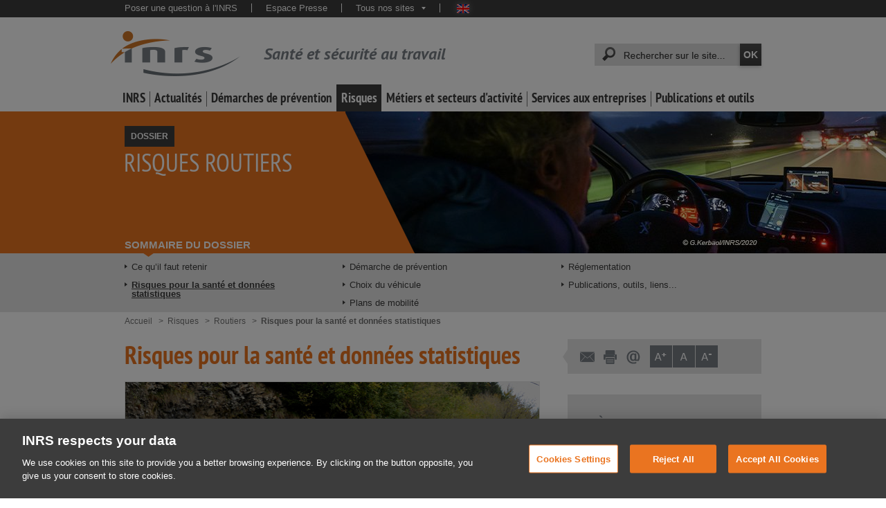

--- FILE ---
content_type: text/html;charset=UTF-8
request_url: https://www.inrs.fr/risques/routiers/risques-sante-donnees-statistiques
body_size: 24432
content:
<!doctype html>


<html class="no-js" prefix="og: http://ogp.me/ns#" lang="fr">
        <head>

<title>Risques routiers. Risques pour la santé et données statistiques - Risques - INRS</title><meta property="og:title" content="Risques routiers. Risques pour la santé et données statistiques - Risques - INRS"/>
<meta name="twitter:title" content="Risques routiers. Risques pour la santé et données statistiques - Risques - INRS"/><meta http-equiv="X-UA-Compatible" content="IE=edge" />
<meta http-equiv="Content-Type" content="text/html; charset=UTF-8">
<meta name="viewport" content="width=device-width, initial-scale=1.0, minimal-ui">
<meta name="google-site-verification" content="LKbNOlAwhO9zGI6VX9r_B55v4VBV9sWuh_dGb3TSKVo" />
<meta name="google-site-verification" content="Im9AhYHIlHLnu1BoALEXbM0gG4YLp_piOhLuTTK1U30" />
<meta name="google-site-verification" content="PEiYUOOorwmxH3KFdHRNrRKFjkjBdymMA6YFODl35lg" />
<meta name="google-site-verification" content="lJWqfdCx0jgUsOrXAFh_j-W-FdyPK8ztT2zSSVtSFKg" />
<meta name="google" content="nositelinkssearchbox" />
<meta http-equiv="content-language" content="fr" />
<meta name="language" content="fr" />

<!-- Début de la mention OneTrust de consentement aux cookies du domaine : www.inrs.fr -->
<script src="https://cdn.cookielaw.org/scripttemplates/otSDKStub.js"  type="text/javascript" charset="UTF-8" data-domain-script="9675e154-09b6-4e43-bcf1-45bba8828dab" ></script>
<script type="text/javascript">
function OptanonWrapper() { }
</script>
<!-- Fin de la mention OneTrust de consentement aux cookies du domaine : www.inrs.fr -->


<meta name="keywords" content="Risque routier, conduite, conduire, chauffeur, véhicule, VUL, voiture, camion, moto, scooter, 2 roues, accident, accident, décès, collision, déplacement, Code de la route, route, accidents routiers du travail, accident de trajet, exposition, statistiques, indicateurs, indices, sinistralité, physique, posture, chimique, psychosociaux, commerce, services, choc, traumatisme, lésion, vibration, lombalgie, rachialgie, mal de dos, bruit, perte auditive, chaleur, fatigue, visuelle, tms, trouble musculosquelettique, maladie cardiovasculaire, gaz, échappement, vapeur, carburant, benzene, essence, diesel, stress, violence, agression" />













<meta name="description" content="Outre les risques de dommages corporels en cas d’accident de la route, la conduite de véhicule dans le cadre du travail peut exposer les salariés à des risques variés : physiques, posturaux, chimiques ou psychosociaux. Leurs effets sur la santé" />
<meta property="og:description" content="Outre les risques de dommages corporels en cas d’accident de la route, la conduite de véhicule dans le cadre du travail peut exposer les salariés à des risques variés : physiques, posturaux, chimiques ou psychosociaux. Leurs effets sur la santé"/>
<meta name="twitter:description" content="Outre les risques de dommages corporels en cas d’accident de la route, la conduite de véhicule dans le cadre du travail peut exposer les salariés à des risques variés : physiques, posturaux, chimiques ou psychosociaux. Leurs effets sur la santé"><meta name="author" content="" />
<meta name="robots" content="all" /><meta name="generator" content="Magnolia Enterprise Edition 6.2.XX" />
<link rel="shortcut icon" type="image/ico" href="/dam/jcr:deac3e92-8edd-45a3-be2c-847f79056b23/favicon.ico" />
<meta property='og:image' content="https://www.inrs.fr/.resources/templating-kit/themes/inrs/img/logo-INRS-RS.jpg"/>
<meta name="twitter:card" content="summary_large_image"/>
<meta name="twitter:image" content="https://www.inrs.fr/.resources/templating-kit/themes/inrs/img/logo-INRS-RS.jpg"/>
<meta name="twitter:site" content="@INRSfrance"/>
<meta name="twitter:creator" content="@INRSfrance"/>
<link rel="canonical" href="https://www.inrs.fr/risques/routiers/risques-sante-donnees-statistiques.html" />
<meta property="og:url" content="https://www.inrs.fr/risques/routiers/risques-sante-donnees-statistiques.html"/>


<link rel="stylesheet" type="text/css" href="/.resources/templating-kit/themes/inrs/css/print~2024-12-13-16-15-02-000~cache.css" media="print" />

<link rel="stylesheet" type="text/css" href="/.resources/templating-kit/themes/inrs/css/all~2024-12-13-16-15-02-000~cache.processedCss" media="all" />

<style type="text/css">@media print { .noPrint {display:none;} }</style>
<script type="text/javascript">
    var CONTEXT_PATH = "";
</script>

<script src="/.resources/templating-kit/themes/inrs/js/all~2024-12-13-16-15-02-000~cache.processedJs" type="text/javascript"></script>

<script defer type="text/javascript" src="/.resources/templating-kit/themes/inrs/js/scripts-dossier.js"></script>
<link href="/.resources/templating-kit/themes/inrs/css/styles-dossier.css" media="all" rel="stylesheet" />
<link href="/.resources/templating-kit/themes/inrs/css/styles-communs-recherche.css" media="all" rel="stylesheet" />

<script type="text/javascript">if (!isAdminCentral()) {if (document.domain && document.domain.indexOf('.') != -1) {var ipRegExp = new RegExp(/\b\d{1,3}\.\d{1,3}\.\d{1,3}\.\d{1,3}\b/);if (!ipRegExp.test(document.domain)) {/* On garde les deux derniers elements */var lastDot = document.domain.lastIndexOf('.');if (lastDot > 0) {document.domain = document.domain.substr(document.domain.lastIndexOf('.', lastDot - 1) + 1);}}}}function isAdminCentral (){var target = null;try {target = window.top.document.getElementById("main-launcher");} catch (e) {/* Top frame has changed the domain */}return target !== null;}</script>

<script type="text/javascript">window.addAutoComplete = function (idField, champ) {var options = {script: '/solr/prod/terms?terms=true&terms.fl=' + champ + '&wt=json&',varname: 'terms.prefix',                srcChamp: champ,
json: true,maxresults: 35,minchars : 3,cache : false,noresults : 'Aucun résultat'};var as = new bsn.AutoSuggest(idField, options);}</script>
<script type="text/javascript">jQuery(function(){jQuery(".editorial p:last-child").css("margin-bottom","0px");jQuery(".editorial ul:last-child").css("margin-bottom", "0px");});</script>
<script type="text/javascript">
    // images
    IMAGE_FOLDER = "/.resources/templating-kit/themes/inrs/img/";
    
    // mega menu
    MEGAMENUS_AJAX_URL = "/megamenu.html";
    
    
    /*
    function initMaSelection() {
        console.log("initMaSelection deprecated !");
    }

    jQuery(initMaSelection);
    */

    // page aide
    var pageAide = "/header/aideContextuelle.html";
    function aideContextuelle(ancre) {
      window.open(pageAide + "#" + ancre, "inrsAideContextuelle");
    }
    isEditMode = false;
</script>

<!-- Début de la mention AT INTERNET en complement de GA : EMY A SUPPRIMER POUR IMPLEMENTATION DALAYER DANS LE MAIN.FTL -->     
<!-- CDN file File must be published on the TDN for this site within Tag Composer -->
<!-- <script src="https://tag.aticdn.net/623503/smarttag.js"></script> -->
<!-- Fin de la mention AT INTERNET en complement de GA -->
                    <!-- Google Tag Manager -->
                        <script>(function(w,d,s,l,i){w[l]=w[l]||[];w[l].push({'gtm.start':new Date().getTime(),event:'gtm.js'});var f=d.getElementsByTagName(s)[0],j=d.createElement(s),dl=l!='dataLayer'?'&l='+l:'';j.async=true;j.src='https://www.googletagmanager.com/gtm.js?id='+i+dl;f.parentNode.insertBefore(j,f);})(window,document,'script','dataLayer','GTM-KWXW7Q7');</script>
                    <!-- End Google Tag Manager -->

<script>

    function escape(charString) {
        if(!charString) {
            return charString.replace("'", "\'");
        }
        return charString;
    }

    function ise(keyWord) {
        var queryString = window.location.search;
        var urlParams = new URLSearchParams(queryString);
        var iseKeyword = urlParams.get(keyWord);
        return iseKeyword;
    }

    function iseresult() {
        var isenbresult = document.querySelector(".nombre_resultats").innerHTML;
        //console.log("isenbresult:" + isenbresult);
        if (!isenbresult) {
            return isenbresult = 0;
        } else {
            //console.log("isenbresult : " + parseInt(isenbresult.substring(0, isenbresult.indexOf(" "))));    
            return isenbresult = parseInt(isenbresult.substring(0, isenbresult.indexOf(" ")).split('&nbsp;').join(''));
        }
    }

    function isepage() {
        var nbPages = document.querySelector(".pageCourante > span:nth-child(2)");
        if (!nbPages) {
            return isepage = 0;
        } else {
            var isepage = nbPages.innerHTML;
            //console.log("isepage" + isepage);
            return parseInt(isepage);
        }
    }

    function trackLink(link, chapter1, chapter2, chapter3, action ) {
        console.log("Send trackLink event");
        
        chapter1 = escape(chapter1);
        chapter2 = escape(chapter2);
        chapter3 = escape(chapter3);
        
//        console.log("   'event': 'internal_search_result'");
//        console.log("   'click': " + link);
//        console.log("   'click_chapter1': " + chapter1);
//        console.log("   'click_chapter2': " + chapter2);
//        console.log("   'click_chapter3': " + chapter3);
//        console.log("   'clicktype': " + action);
//        console.log("   'site_env': 'PROD'");
        
        dataLayer.push ({
            'event': 'internal_search_result',
            'click': link,
            'click_chapter1': chapter1,
            'click_chapter2': chapter2,
            'click_chapter3': chapter3,
            'clicktype': action,
            'site_env': 'PROD'
        });
//        console.log("Send trackLink event pushed");
        if(link) window.location.href = link;
    }

    function trackClickLink(event) {
        // Check to see if the event originated at an
        // element we want to handle.
        if(event.target.nodeName === "A" && event.target.classList.contains("titre")){
            // Just update the href of the element
            trackLink(event.target.href, 'Recherche générale', 'Click', '', 'click');
        }
    }

    function trackToolStart(toolName) {
        dataLayer.push ({
            'event': 'etools.interaction',
            'etool_action': 'Commencer l\'évaluation',
            'etool_name': toolName,
            'etool_step': 'Début',
            'click_chapter1': 'Publications et outils',
            'click_chapter2': 'Outils',
            'click_chapter3': toolName,
            'site_env': 'PROD'
        });
    }

    function trackFile(filePath, chapter1, chapter2, chapter3, action) {
        console.log("Send trackFile event");
        
        chapter1 = escape(chapter1);
        chapter2 = escape(chapter2);
        chapter3 = escape(chapter3);
        
        var fileName = filePath;
        if (fileName.indexOf("/") >= 0) {
            fileName = fileName.substring(fileName.lastIndexOf("/") + 1);
        }
        var lastDot = fileName.lastIndexOf(".");
        var extension = fileName.substring(lastDot + 1);
        fileName = fileName.substring(0, lastDot).toUpperCase();
        
//        console.log("   'event': 'Click'");
//        console.log("   'click': " + fileName);
//        console.log("   'click_chapter1': " + chapter1);
//        console.log("   'click_chapter2': " + chapter2);
//        console.log("   'click_chapter3': " + chapter3);
//        console.log("   'document_type': " + extension.toUpperCase());
//        console.log("   'clicktype': " + action);
//        console.log("   'site_env': 'PROD'");
        
        dataLayer.push ({
            'event': 'Click',
            'click': fileName,
            'click_chapter1': chapter1,
            'click_chapter2': chapter2,
            'click_chapter3': chapter3,
            'document_type': extension.toUpperCase(),
            'clicktype': action,
            'site_env': 'PROD'
        });
        console.log("Send trackFile event pushed");
    }

    function checkIfBDDSearch() {
        var bddPattern = /bdd/i;
        var searchUrl = window.location;
        if(bddPattern.test(searchUrl)) {
            return true;
        }
        return false;
    }
    
    function checkIfHstOrRstSearch() {
        var hstPattern = /hst/i;
        var rstPattern = /rst/i;
        var searchUrl = window.location;
        if(hstPattern.test(searchUrl) || rstPattern.test(searchUrl)) {
            return true;
        }
        return false;
    }

    function checkIfMediathequeSearch() {
        var mediathequePattern = /publications\/mediatheque/i;
        var searchUrl = window.location;
        if(mediathequePattern.test(searchUrl)) {
            return true;
        }
        return false;
    }

    function isSpecialActualitePage() {
        var actusJuriPattern = /header\/actualites-juridiques/i;
        var pressePattern = /header\/presse/i;
        var agendaPattern = /footer\/agenda/i;
        var eventPattern = /footer\/actes-evenements/i;
        var webminairesPattern = /footer\/webinaires/i;
        var rdvPattern = /footer\/rdv-ts.html/i;
        
        if(actusJuriPattern.test(document.URL) 
            || pressePattern.test(document.URL) 
            || agendaPattern.test(document.URL) 
            || eventPattern.test(document.URL) 
            || webminairesPattern.test(document.URL) 
            || rdvPattern.test(document.URL)) {
                return true;
        }
        return false;
    }

    function isSpecialInrsPage() {
        var emploiPattern = /footer\/emploi/i;
        var contactPattern = /footer\/contact/i;
        var offresPattern = /footer\/appel-offres/i;
        
        if(emploiPattern.test(document.URL) 
            || contactPattern.test(document.URL) 
            || offresPattern.test(document.URL)) {
                return true;
        }
        return false;
    }

    <!-- AT Internet Piano -->
    var dataLayer = [];
    window.onload = function(){

        dataLayer = window.dataLayer || [];
    
        // Chargement des pages
        var libellepage = document.title.split('|')[0];
    
        var ariane1 = "Homepage";
        var ariane2 = "";
        var ariane3 = "";
        
        if(isSpecialActualitePage()) {
            ariane2 = "Actualités";
        } else if(isSpecialInrsPage()) {
            ariane2 = "INRS";
        } else {
            if(document.querySelector("#pisteNavigation > li:nth-child(2)")) {
                ariane1 = document.querySelector("#pisteNavigation > li:nth-child(2)").innerText.replace(/^[\s•;]+/, '').replace('(rubrique sélectionnée)'.replace(/\n|\r/g,''), '');
            }
            if(document.querySelector("#pisteNavigation > li:nth-child(3)")) {
                ariane2 = document.querySelector("#pisteNavigation > li:nth-child(3)").innerText.replace(/^[\s•;]+/, '').replace('(rubrique sélectionnée)'.replace(/\n|\r/g,''), '');
            }
            if(document.querySelector("#pisteNavigation > li:nth-child(4)")) {
                ariane3 = document.querySelector("#pisteNavigation > li:nth-child(4)").innerText.replace(/^[\s•;]+/, '').replace('(rubrique sélectionnée)', '').replace(/\n|\r/g,'');
            }
        }
    
//        console.log("ariane1:" + ariane1);
//        console.log("ariane2:" + ariane2);
//        console.log("ariane3:" + ariane3);
//        console.log("libellepage:" + libellepage);

        //console.log("   'event': 'pageView'");
        //console.log("   'page': " + libellepage);
        ////console.log("   'page_chapter1': " + ariane1);
        //console.log("   'page_chapter2': " + ariane2);
        //console.log("   'page_chapter3': " + ariane3);
        //console.log("   'dossier': " + ariane2);
        //console.log("   'sous_dossier': " + ariane3);
        ////console.log("   'heading': " + ariane1);
        //console.log("   'site_env': 'PROD'");
        
        //PricayMode = pa.consent.getMode();
        

        dataLayer.push({
            'event': 'pageView',
            'page': libellepage,
            'page_chapter1': ariane1,
            'page_chapter2': ariane2,
            'page_chapter3': ariane3,
            'dossier': ariane2,
            'sous_dossier': ariane3,
            'heading': ariane1,
            'site_env': 'PROD'
            //'visitor_privacy_mode': PricayMode
        });

        // Set an event listener on the document itself for click on search results links
        document.addEventListener("click", trackClickLink);

            // Moteur de recherche
            // detection si recherche générale ou recherche revue / BDD 
            var keyWord = 'queryStr';
            var engine = 'Moteur Général';
            if(checkIfHstOrRstSearch()) {
                keyWord = 'termes';
                engine = 'Moteur Revue';
            }  else if(checkIfMediathequeSearch()) {
                keyWord = 'sujet';
                engine = 'Moteur Médiathèque';
            } else if(checkIfBDDSearch()) {
                keyWord = 'termes';
                engine = 'Moteur BDD';
            }
            var iseVar = ise(keyWord);
            //console.log("iseVar : " + iseVar);
            if(iseVar != 'init_search' && iseVar != undefined && iseVar !='') {
                
                var eventAT="";
                var iseVarAT="";
                    
                eventAT='searchDisplay';
                iseVarAT= iseVar;

                //console.log("Nb résultat:" + iseresult());
                //console.log("Mot-clé:" + iseVarAT);

                var ariane1 = "Homepage";
                if(document.querySelector("#pisteNavigation > li:nth-child(2)")) {
                    ariane1 = document.querySelector("#pisteNavigation > li:nth-child(2)").innerText.replace(/^[\s•;]+/, '').replace('(rubrique sélectionnée)'.replace(/\n|\r/g,''), '');
                }
                var libellepage = document.title.split('|')[0];
  //              console.log("libellepage:" + libellepage );
                
                var iseResult = iseresult();

//                console.log("Pushing search event");
//                console.log("   'event': " + eventAT);
  //              console.log("   'page': " + libellepage);
    //            console.log("   'page_chapter1': " + ariane1);
      //          console.log("   'ise_keyword': " + iseVarAT);
        //        console.log("   'ise_number_result': " + iseResult);
          ////      console.log("   'ise_page': " + isepage());
              //  console.log("   'ise_engine_type': " +  engine);
                //console.log("   'site_env': 'PROD'");
                dataLayer.push({
                    'event': eventAT,
                    'page': libellepage,
                    'page_chapter1': ariane1,
                    'ise_keyword' : iseVarAT,
                    'ise_number_result' : iseResult,
                    'ise_page' : isepage(),
                    'ise_engine_type': engine,
                    'site_env': 'PROD'
                });
                //console.log("search event pushed");
            }

    };

    <!-- End AT Internet Piano -->
</script>        </head>




            <body  class="desktop dossier">
                    <!-- Google Tag Manager (noscript) -->
                    <noscript><iframe src="https://www.googletagmanager.com/ns.html?id=GTM-KWXW7Q7" height="0" width="0" style="display:none;visibility:hidden"></iframe></noscript>
                    <!-- End Google Tag Manager (noscript) -->


                <div class="super_container">
                    <span id="topOfPage"></span>
<div class="visuallyHidden">
	<span>Accès rapides :</span>
	<ul>
		<li><a  href="#quickSearch_keywords" accesskey="4">Recherche rapide</a></li>
		<li><a  href="/header/aideContextuelle.html" accesskey="6">Aide</a></li>
		<li><a  href="/footer/plan.html" accesskey="3">Plan</a></li>
		<li><a  href="#navHorizontale">Navigation principale</a></li>
		<li><a  href="#container_principal">Aller au contenu</a></li>
		<li><a  href="#footer">Pied de page</a></li>
	</ul>
</div>
<span id="mobileNavigation"></span>
<span id="mobileBarreFonctionnalites"></span>
<div class="header" id="header">
	<header>
		<div class="bandeauHaut">
			<div class="wrapper">
<div id="desktopMetaNavigation">
	<nav>
		<div id="metaNavigation">
			<p class="visuallyHidden">Navigation transversale :</p>
			<ul>
		

<li>
	<a  href="/services/assistance/questions.html" target="_self" >Poser une question à l&#039;INRS</a>
</li>

<li>
	<a  href="/header/presse.html" target="_self" >Espace Presse</a>
</li>

<li  class="lienMultiple">
	
	<a   href="javascript:">Tous nos sites<span></span></a>
	<ul  class="lienMultipleList">

<li>
	<a  href="https://www.hst.fr/" target="_blank" >Hygiène et sécurité du travail - HST</a>
</li>

<li>
	<a  href="/publications/rst.html" target="_self" >Références en santé au travail - RST</a>
</li>

<li>
	<a  href="https://www.travail-et-securite.fr/" target="_blank" >Travail et sécurité - TS</a>
</li>

<li>
	<a  href="https://www.eformation-inrs.fr/" target="_blank" >Formation à distance</a>
</li>

<li>
	<a  href="https://www.esst-inrs.fr/" target="_blank" >Formation dédiée à l&#039;enseignement professionnel et technique - ESST</a>
</li>

<li>
	<a  href="https://exposition-affiches.inrs.fr/#/" target="_blank" >Exposition d&#039;affiches (histoire des affiches de prévention de l&#039;INRS depuis 1947)</a>
</li>

<li>
	<a  href="https://www.mortel-ton-taf.fr/" target="_blank" >#Morteltontaf</a>
</li>

<li>
	<a  href="https://www.securite-machine.fr/" target="automatique" >Avec les machines, le risque est toujours là</a>
</li>

<li>
	<a  href="https://portaildocumentaire.inrs.fr/" target="_blank" >Portail documentaire INRS</a>
</li>
	</ul>
</li>

				
					<li class="drapeaux">
								<a  class="en" href="https://en.inrs.fr" title="English version" lang="en" target="_blank">English website</a>
					</li>
			</ul>
		</div>
	</nav>
</div>

				<span id="mobileQuickSearch"></span>

				<div class="clearAll"></div>
			</div>
		</div>
		<div class="bandeauMilieu">
			<div class="wrapper">

<div id="bandeauSite">
		<a  class="logoINRS" href="https://www.inrs.fr">
			<img src="/.resources/templating-kit/themes/inrs/img/logo-INRS.png" width="187" height="65" alt="INRS, Institut National de Recherche et Sécurité"/>
				<span class="titre">Santé et sécurité au travail</span>
		</a>
</div>
				
					<div id="desktopQuickSearch">
						<div id="quickSearch">
							<p class="visuallyHidden">Recherche rapide :</p>
							<form id="quickSearchForm" name="quickSearchForm" action="/header/recherche.html" method="get">
								
								<label for="quickSearch_keywords" class="visuallyHidden">Mots-clés recherchés :</label>
								<span>
									<input type="text" id="quickSearch_keywords" name="queryStr" autocomplete="off" value="" />
								</span>
								<input type="submit" id="quickSearch_button" name="rechercher" title="Lancer la recherche" value="OK" />	
							</form>
							<script type="text/javascript"><!--
								inrsSolr.addAutoCompleteBySuggest('quickSearch_keywords', { core:"prod", dictionary:"transverse", limit:20 }, { noresults:'Aucun résultat' });
							--></script>
						</div>
					</div>
				
	<div id="desktopNavHorizontale">
		<ul id="navHorizontale">


<li data-id="inrs" id="menu_inrs" class="deplie"><a href="/inrs.html" >INRS</a></li><li data-id="actualites" id="menu_actualites" class="deplie"><a href="/actualites.html" >Actualités</a></li><li data-id="demarche" id="menu_demarche" class="deplie"><a href="/demarche.html" >Démarches de prévention</a></li><li data-id="risques" id="menu_risques" class="deplie sel"><a href="/risques.html" >Risques</a></li><li data-id="metiers" id="menu_metiers" class="deplie"><a href="/metiers.html" >Métiers et secteurs d&#039;activité</a></li><li data-id="services" id="menu_services" class="deplie"><a href="/services.html" >Services aux entreprises</a></li><li data-id="publications" id="menu_publications" class="deplie"><a href="/publications.html" >Publications et outils</a></li>		</ul>
	</div>
			</div>
		</div>
	</header>
</div>



<div id="entete" class=" default">
	<a class="titre" href="/risques/routiers.html" >
		<div class="wrapper">
					<script type="text/javascript"><!--
						document.write('<div class="illustration">');
						document.write('<div class="adaptative-bgi" style="background-image: url(/.imaging/mte/inrs-fr-theme/enteteDossier/dam/inrs/img/dossiers/Risques-bandeaux-vignettes/Risque-routier-Kerbaol-2020_010_001-bandeau.jpg/jcr:content/Risque%20routier%20Kerbaol%202020_010_001%20bandeau.jpg);"');
						document.write(' data-urllowres="/.imaging/mte/inrs-fr-theme/enteteDossierMobile/dam/inrs/img/dossiers/Risques-bandeaux-vignettes/Risque-routier-Kerbaol-2020_010_001-bandeau.jpg/jcr:content/Risque%20routier%20Kerbaol%202020_010_001%20bandeau.jpg"');
						document.write(' data-urlhighres="/.imaging/mte/inrs-fr-theme/enteteDossier/dam/inrs/img/dossiers/Risques-bandeaux-vignettes/Risque-routier-Kerbaol-2020_010_001-bandeau.jpg/jcr:content/Risque%20routier%20Kerbaol%202020_010_001%20bandeau.jpg"');
						document.write('></div></div>');
					--></script>
					<noscript>
						<div class="illustration"><div style="background-image: url(/.imaging/mte/inrs-fr-theme/enteteDossier/dam/inrs/img/dossiers/Risques-bandeaux-vignettes/Risque-routier-Kerbaol-2020_010_001-bandeau.jpg/jcr:content/Risque%20routier%20Kerbaol%202020_010_001%20bandeau.jpg);"></div></div>
					</noscript>
				<span class="categorieContenu">
					Dossier<span class="visuallyHidden"> : </span>
				</span>
			<h1>
					<span class="libelle">Risques routiers</span>
			</h1>
		</div>
	</a>
		<div class="sommaire">
			<div class="wrapper">
				<div class="titre">
						Sommaire du dossier
				</div>
				<div class="liensContenu">
					<ul>
								<li>
										<a class="lien" href="/risques/routiers/ce-qu-il-faut-retenir.html" >
											Ce qu’il faut retenir
										</a>
								</li>
								<li>
										<span class="selectionne">
											Risques pour la santé et données statistiques
											<span class="visuallyHidden">(sélectionné)</span>
										</span>
								</li>
								<li>
										<a class="lien" href="/risques/routiers/demarche-prevention.html" >
											Démarche de prévention
										</a>
								</li>
								<li>
										<a class="lien" href="/risques/routiers/choix-vehicule.html" >
											Choix du véhicule
										</a>
								</li>
								<li>
										<a class="lien" href="/risques/routiers/plan-mobilite-securite-durables.html" >
											Plans de mobilité
										</a>
								</li>
								<li>
										<a class="lien" href="/risques/routiers/reglementation.html" >
											Réglementation
										</a>
								</li>
								<li>
										<a class="lien" href="/risques/routiers/publications-liens-utiles.html" >
											Publications, outils, liens...
										</a>
								</li>
					</ul>
					
					<script type="text/javascript"><!--
						jQuery(function() {
							if (noCssColumnsSupport) {
								splitUlInPartsResponsive(
										jQuery('#entete > .sommaire > .wrapper > .liensContenu > ul'),
										[ [768, 3], [601, 2], [481, 1] ],
										true
									);
							}
						});
					--></script>
				</div>
			</div>
		</div>
</div>

<div id="container_principal">

<p class="visuallyHidden">Vous êtes ici :</p>
<ol id="pisteNavigation">	


	<li>			<a href="/" >		<span>Accueil</span>			</a>	</li>	


	<li>			<a href="/risques.html" >		<span>Risques</span>			</a>	</li>	


	<li>		<span>Routiers</span>	</li>	


	<li class="sel">		<span>Risques pour la santé et données statistiques <span class="visuallyHidden">(rubrique sélectionnée)</span></span>	</li></ol>

        <div class="container_contenuPrincipal">

<article>

	<h1 id="titrePage">Risques pour la santé et données statistiques</h1>





<div class="blocImage">


	<div class="wrapper">
			<img class="adaptative" src="/dam/jcr:2d725dad-eabd-4ac4-8463-d48a3e0a4f68/risque-routier-camion-accidente-2012-104-001.jpg"
			
				alt="Camion accidenté "
				title="Camion accidenté "
				data-srclowres="/.imaging/mte/inrs-fr-theme/editorialGrandeImageMobile/dam/inrs/img/dossiers/risque-routier/risque-routier-camion-accidente-2012-104-001/jcr:content/risque-routier-camion-accidente-2012-104-001.jpg"
				data-srchighres="/dam/jcr:2d725dad-eabd-4ac4-8463-d48a3e0a4f68/risque-routier-camion-accidente-2012-104-001.jpg" />
			
	</div>
		<div class="encart visible">
				<p class="copyright">&copy;&nbsp;G.Kerbaol/INRS/2012</p>
				<p class="legende">Camion accidenté </p>
		</div>
</div>




<div  class="editorial">
    <p><br />
Une grande partie des v&eacute;hicules utilis&eacute;s pour des activit&eacute;s professionnelles sont des v&eacute;hicules utilitaires l&eacute;gers. Ces v&eacute;hicules parcourent en un an quatre fois plus de kilom&egrave;tres que les v&eacute;hicules utilitaires lourds. Plus d&rsquo;un sur quatre est utilis&eacute; dans le secteur de la construction. Du fait de son chargement, ce type de v&eacute;hicule peut &ecirc;tre accidentog&egrave;ne pour le conducteur comme pour les autres usagers de la route.</p>

<p>Pour certaines professions sp&eacute;cifiques (coursiers notamment), les deux-roues sont utilis&eacute;s de fa&ccedil;on majoritaire : ils exposent leurs conducteurs &agrave; des risques de dommages corporels importants en cas d&rsquo;accident.</p>

</div>





<div  class="editorial">
    <h3>Dommages corporels en cas d&rsquo;accident de la route</h3>

<p>&nbsp;</p>

<p>Lors d&rsquo;une collision frontale, les l&eacute;sions qui mettent en jeu le pronostic vital des occupants sont principalement celles qui touchent le thorax et la t&ecirc;te. Quant aux handicaps, ils sont majoritairement dus &agrave; des l&eacute;sions c&eacute;r&eacute;brales et aux membres inf&eacute;rieurs.</p>

<p>En cas de choc violent, m&ecirc;me avec des &eacute;quipements de s&eacute;curit&eacute; (airbag, ceinture), la d&eacute;c&eacute;l&eacute;ration importante peut provoquer des l&eacute;sions graves des organes, avec h&eacute;morragie interne, ainsi qu&rsquo;un traumatisme des vert&egrave;bres cervicales (flexion du cou).</p>

<p>De plus, si un objet se trouve dans l&rsquo;habitacle du v&eacute;hicule, il est projet&eacute; et peut blesser les occupants. Ainsi, un accident aux cons&eacute;quences b&eacute;nignes pour les occupants d&rsquo;un v&eacute;hicule de tourisme pourrait s&rsquo;av&eacute;rer grave ou mortel dans un v&eacute;hicule utilitaire dont la charge &agrave; bord n&rsquo;aurait pas &eacute;t&eacute; arrim&eacute;e : sous l&rsquo;effet du choc, la charge se trouve projet&eacute;e vers l&rsquo;avant, blessant ou tuant ainsi les occupants.</p>

<p><a href="https://www.onisr.securite-routiere.gouv.fr/" target="_blank">L&rsquo;Observatoire national interminist&eacute;riel de s&eacute;curit&eacute; routi&egrave;re (ONISR)</a> constate que le taux de gravit&eacute; des accidents de v&eacute;hicules utilitaires l&eacute;gers (Vul) de type camionnette est plus &eacute;lev&eacute; que la moyenne. Or, ces v&eacute;hicules sont essentiellement utilis&eacute;s &agrave; des fins professionnelles.</p>

</div>





<div  class="editorial">
    <h3>Donn&eacute;es statistiques</h3>

<p style="margin-bottom: 0px;">&nbsp;</p>

</div>






<div class="blocImage">


	<div class="wrapper">
			<img class="adaptative" src="/dam/jcr:89bf3ead-f18e-45f0-8e6d-e14316caafc2/risques-routiers1.jpg"
			
				alt="schéma sur les accidents de la route liés au travail"
				title="schéma sur les accidents de la route liés au travail"
				data-srclowres="/.imaging/mte/inrs-fr-theme/editorialGrandeImageMobile/dam/inrs/img/dossiers/risque-routier/risques-routiers1/jcr:content/risques-routiers1.jpg"
				data-srchighres="/dam/jcr:89bf3ead-f18e-45f0-8e6d-e14316caafc2/risques-routiers1.jpg" />
			
	</div>
		<div class="encart visible">
				<p class="copyright">&copy;&nbsp;INRS – 2023</p>
				<p class="titre">Les accidents de la route liés au travail</p>
				<p class="legende">Source : Ministère chargé du travail </p>
		</div>
</div>





<div class="blocImage">


	<div class="wrapper">
			<img class="adaptative" src="/dam/jcr:1e561d62-c0c9-455e-9e8d-b14fa71daccc/risques-routiers3.jpg"
			
				alt="schéma sur la répartition des décès lors des déplacements liés au travail, selon le moyen de transport"
				title="schéma sur la répartition des décès lors des déplacements liés au travail, selon le moyen de transport"
				data-srclowres="/.imaging/mte/inrs-fr-theme/editorialGrandeImageMobile/dam/inrs/img/dossiers/risque-routier/risques-routiers3/jcr:content/risques-routiers3.jpg"
				data-srchighres="/dam/jcr:1e561d62-c0c9-455e-9e8d-b14fa71daccc/risques-routiers3.jpg" />
			
	</div>
		<div class="encart visible">
				<p class="copyright">&copy;&nbsp;INRS – 2023</p>
				<p class="titre">Répartition des décès lors des déplacements liés au travail, selon le moyen de transport</p>
				<p class="legende">Source : Sécurité routière </p>
		</div>
</div>





<div class="blocImage">


	<div class="wrapper">
			<img class="adaptative" src="/dam/jcr:746a5715-971d-4c36-9269-b4fdfdfa09e6/risques-routiers2.jpg"
			
				alt="schéma sur la répartition des décès lors des déplacements liés au travail"
				title="schéma sur la répartition des décès lors des déplacements liés au travail"
				data-srclowres="/.imaging/mte/inrs-fr-theme/editorialGrandeImageMobile/dam/inrs/img/dossiers/risque-routier/risques-routiers2/jcr:content/risques-routiers2.jpg"
				data-srchighres="/dam/jcr:746a5715-971d-4c36-9269-b4fdfdfa09e6/risques-routiers2.jpg" />
			
	</div>
		<div class="encart visible">
				<p class="copyright">&copy;&nbsp;INRS – 2023</p>
				<p class="titre">Répartition des décès lors des déplacements liés au travail</p>
				<p class="legende">Source : Ministère chargé du travail </p>
		</div>
</div>




<div  class="editorial">
    <h3>Autres risques</h3>

<p>&nbsp;</p>

<p>La conduite peut sembler anodine pour la sant&eacute;. Or, au-del&agrave; des risques de dommages corporels en cas d&rsquo;accident de la route, le conducteur est expos&eacute;, souvent sans en &ecirc;tre conscient, &agrave; beaucoup d&rsquo;autres risques : physiques, posturaux, chimiques ou psychosociaux. Leurs effets sur la sant&eacute; peuvent &ecirc;tre aggrav&eacute;s par des expositions professionnelles importantes ou de longue dur&eacute;e (comme dans beaucoup de secteurs o&ugrave; l&rsquo;activit&eacute; de conduite occupe une part importante du temps de travail).</p>

<h4>Risques physiques</h4>

<p>&nbsp;</p>

<p>Le conducteur est expos&eacute; aux <strong>vibrations du v&eacute;hicule</strong>. Le niveau d&rsquo;exposition &agrave; ces vibrations est li&eacute; &agrave; la vitesse moyenne de conduite, ainsi qu&rsquo;au type de v&eacute;hicule, &agrave; la motorisation, &agrave; la p&eacute;riode de circulation&hellip; Cette exposition pourrait favoriser la survenue de <strong>douleurs au niveau de la colonne vert&eacute;brale (rachialgies).</strong><br />
Il est &eacute;galement expos&eacute; au <strong>bruit </strong>(moteur, circulation&hellip;). L&rsquo;utilisation de la radio et l&rsquo;ouverture de la fen&ecirc;tre seraient les deux &eacute;l&eacute;ments augmentant le plus cette exposition au bruit (d&rsquo;apr&egrave;s une &eacute;tude canadienne). Il y a donc un risque de perte auditive (avec une <strong>perte auditive</strong> plus importante &agrave; gauche qu&rsquo;&agrave; droite).<br />
Notons que l&rsquo;exposition &agrave; la <strong>chaleur</strong>, en p&eacute;riode estivale et avec des v&eacute;hicules non climatis&eacute;s, constitue un risque av&eacute;r&eacute;. &Agrave; partir d&rsquo;une temp&eacute;rature de 30 &deg;C &agrave; l&rsquo;int&eacute;rieur de l&rsquo;habitacle, <strong>les capacit&eacute;s du conducteur (vitesse de r&eacute;action, vigilance&hellip;) se trouvent d&eacute;grad&eacute;es,</strong> ce qui peut provoquer des accidents. Or, ces valeurs de temp&eacute;ratures sont tr&egrave;s rapidement atteintes derri&egrave;re un pare-brise.</p>

<p>Enfin, l&rsquo;exposition &agrave; la lumi&egrave;re des phares, &agrave; leur r&eacute;fl&eacute;chissement sur des routes mouill&eacute;es ou enneig&eacute;es peut engendrer de la<strong> fatigue visuelle.</strong></p>

<h4>Risques li&eacute;s aux postures de travail</h4>

<p>&nbsp;</p>

<p>La position s&eacute;dentaire de conduite pendant la totalit&eacute; ou la plus grande partie du temps de travail expose &agrave; des risques connus : <strong>troubles musculosquelettiques (TMS)</strong> affectant principalement le cou, les &eacute;paules et le dos, <strong>maladies cardio-vasculaires ou digestives&hellip;</strong></p>

<p>De plus, les passages rapides d&rsquo;une position de conduite assise et immobile prolong&eacute;e &agrave; une posture debout, avec dans certains cas des t&acirc;ches de manutention (chauffeurs-livreurs par exemple), peuvent &ecirc;tre un facteur aggravant.</p>

<p><a href="https://www.inrs.fr/media.html?refINRS=NT%2082">Voir l&rsquo;article &laquo; Le v&eacute;hicule professionnel : Un outil de travail comme les autres ? &raquo;</a></p>

</div>





<div  class="editorial">
    <h4>Risques chimiques</h4>

<p>&nbsp;</p>

<p>Tous les salari&eacute;s qui conduisent r&eacute;guli&egrave;rement en milieu urbain sont particuli&egrave;rement expos&eacute;s aux <strong>gaz d&rsquo;&eacute;chappement </strong>de la circulation automobile.</p>

<p>Lors du remplissage du r&eacute;servoir, ils sont &eacute;galement expos&eacute;s &agrave; des<strong> vapeurs de carburant ainsi qu&rsquo;&agrave; du benz&egrave;ne. </strong>Ces vapeurs d&rsquo;essence agissent sur le syst&egrave;me nerveux et peuvent provoquer des troubles graves de la formule sanguine. Il est &agrave; noter que les effluents du carburant diesel et le benz&egrave;ne sont des canc&eacute;rog&egrave;nes av&eacute;r&eacute;s (pouvant &ecirc;tre respectivement &agrave; l&rsquo;origine de cancers du poumon ou de la vessie et de leuc&eacute;mies).</p>

<p>Parmi les risques chimiques auxquels les conducteurs sont susceptibles d&rsquo;&ecirc;tre expos&eacute;s, il ne faut pas non plus n&eacute;gliger ceux li&eacute;s &agrave; la nature du chargement et &agrave; une exposition aux &eacute;manations, fuites, renversement ou autre exposition accidentelle.</p>

<h4>Risques psychosociaux</h4>

<p>&nbsp;</p>

<p>Au stress li&eacute; aux contraintes professionnelles (organisation du travail, respect des d&eacute;lais&hellip;) s&rsquo;ajoute le stress d&ucirc; &agrave; la conduite elle-m&ecirc;me (vigilance permanente, conditions de trafic ou m&eacute;t&eacute;orologiques&hellip;). Conduire pour le travail expose donc &agrave; un risque de <strong>stress chronique</strong> avec des cons&eacute;quences sur la sant&eacute; (d&eacute;pression, anxi&eacute;t&eacute;, troubles du sommeil ou de l&rsquo;alimentation, ulc&egrave;res, TMS, maladies cardio-vasculaires, accidents vasculaires c&eacute;r&eacute;braux&hellip;).</p>

<p>Les risques de<strong> violence ou d&rsquo;agression</strong> ne sont pas non plus n&eacute;gligeables dans certains secteurs (transports de fonds ou de cargaisons ayant une valeur marchande importante).</p>

<p>&nbsp;</p>

</div>





<div  class="editorial">
    <h5>Pour en savoir plus</h5>

</div>



<div>



<ul   class="listeRessources evenodd_assignable">
		

        <li  class="ressource zoom_image">
                <div>
                        <span  class="cartouche">DOSSIER</span>
                        <span  class="texteComplementaire">11/2021</span>
                </div>
                        <a  href="/risques/psychosociaux.html" target="_self" >
                    <img  src="/.imaging/mte/inrs-fr-theme/blocRessourceStructure/dam/inrs/img/dossiers/Risques-bandeaux-vignettes/Risques-psychosociaux-Kerbaol-2023_085_001-pano.jpg/jcr:content/Risques%20psychosociaux%20Kerbaol%202023_085_001%20pano.jpg" alt="Risques psychosociaux" title="Risques psychosociaux" />
                        </a>
                <p  class="titreRessource">
                        <a   href="/risques/psychosociaux.html" target="_self">
                    Risques psychosociaux (RPS)
                        </a>
                </p>
        
        </li>


        <li  class="ressource zoom_image">
                <div>
                        <span  class="cartouche">Dossier</span>
                        <span  class="texteComplementaire">05/2023</span>
                </div>
                        <a  href="/risques/vibrations.html" target="_self" >
                    <img  src="/.imaging/mte/inrs-fr-theme/blocRessourceStructure/dam/inrs/img/dossiers/Risques-bandeaux-vignettes/Vibrations-Kerbaol-2024_001_044-pano.jpg/jcr:content/Vibrations%20Kerbaol%202024_001_044%20pano.jpg" alt=" " title=" " />
                        </a>
                <p  class="titreRessource">
                        <a   href="/risques/vibrations.html" target="_self">
                    Vibrations
                        </a>
                </p>
        
        </li>


        <li  class="ressource zoom_image">
                <div>
                        <span  class="cartouche">DOSSIER</span>
                        <span  class="texteComplementaire">03/2025</span>
                </div>
                        <a  href="/risques/tms-troubles-musculosquelettiques.html" target="_self" >
                    <img  src="/.imaging/mte/inrs-fr-theme/blocRessourceStructure/dam/inrs/img/dossiers/Risques-bandeaux-vignettes/TMS-Kerbaol-2024_017_022-pano.jpg/jcr:content/TMS-Kerbaol-2024_017_022-pano.jpg" alt=" " title=" " />
                        </a>
                <p  class="titreRessource">
                        <a   href="/risques/tms-troubles-musculosquelettiques.html" target="_self">
                    Troubles musculosquelettiques (TMS)
                        </a>
                </p>
        
        </li>
</ul>

</div>





<ul  class="liensComplementaires style1 bordure">      


<li>

    
    
    
        
    
        <a  href="https://www.onisr.securite-routiere.gouv.fr/" target="_blank" >Statistiques sécurité routière : ONISR</a>
    
    
</li></ul>
	
    <div class="center_maj">Mis à jour le 19/04/2023</div>
</article>

        </div><div class="container_colonneDroite">


  
  
  
  



		<script type="text/javascript">
			function initPopinIFrameResponsiv(href) {
			    if(document.body.clientWidth>=767 &&  window.innerHeight>600){
			    return initPopinIFrame(href, 700, 600);
			    } else {
			    console.log((document.body.clientWidth*85)/100);
			    console.log((window.screen.height*85)/100);
			    return initPopinIFrame(href, (document.body.clientWidth*85)/100, ( window.innerHeight*85)/100);
			    }
			}
		</script>
<div id="desktopBarreFonctionnalites">
	<div id="barre_fonctionnalites">
<ul class="bf_outils"><li class="envoiMail">                    <a href="#" id="envoyerAmi" rel="nofollow" title="Envoyer la page à un ami">
                    <span class="icon"></span>
                    <span class="title">Envoyer la page à un ami</span>
</a></li><li class="impression"><a  href="#" rel="nofollow"  onclick="trackLink('', 'Imprimer', 'Barre d\'outils', '', '', 'action'); window.print(); return false;" title="Imprimer le contenu de la page"><span class="icon"></span><span class="title">Imprimer le contenu de la page</span></a></li><li class="contactINRS">                    <a href="#" id="contactInrs" rel="nofollow" title="Contacter l’INRS par mail">
                    <span class="icon"></span>
                    <span class="title">Contacter l’INRS par mail</span>
</a></li><li class="taillesCar"><ul class="bf_taillesCar"><li class="bf_APlus"><a  href="javascript:" onClick="changeFontSize(1);" title="Agrandir les caractères"><span class="icon"></span></a></li><li class="bf_A"><a  href="javascript:" onClick="changeFontSize(0);" title="Taille normale des caractères"><span class="icon"></span></a></li><li class="bf_AMoins"><a  href="javascript:" onClick="changeFontSize(-1);" title="Rétrécir les caractères"><span class="icon"></span></a></li></ul></li></ul>	</div>
</div>
<script>
document.addEventListener("DOMContentLoaded", function() {
    // Gestion du lien "Envoyer à un ami"
    var envoyerAmiLink = document.getElementById("envoyerAmi");
    if (envoyerAmiLink) {
        envoyerAmiLink.addEventListener("click", function(event) {
            event.preventDefault();
            var url = "/pages-contact/FormulaireEnvoyerLien.html?currentUrl=https%253A%252F%252Fwww.inrs.fr%252Frisques%252Froutiers%252Frisques-sante-donnees-statistiques.html&currentTitle=Risques%20pour%20la%20sant%C3%A9%20et%20donn%C3%A9es%20statistiques";
            trackLink('', 'Envoyer à un ami', 'Barre d\'outils', '', '', 'action');
            initPopinIFrameResponsiv(url);
        });
    }

    // Gestion du lien "Contacter l'INRS"
    var contacterInrsLink = document.getElementById("contactInrs");
    if (contacterInrsLink) {
        contacterInrsLink.addEventListener("click", function(event) {
            event.preventDefault();
            var url = "/pages-contact/Choixformulaire.html?currentUrl=https%253A%252F%252Fwww.inrs.fr%252Frisques%252Froutiers%252Frisques-sante-donnees-statistiques.html&currentTitle=Risques%20pour%20la%20sant%C3%A9%20et%20donn%C3%A9es%20statistiques";
            trackLink('', 'Contacter l’INRS', 'Barre d\'outils', '', '', 'action');
            initPopinIFrameResponsiv(url);
        });
    }
});
</script>



		


<div  class="bloc_compedit"> 
        <h5  class="bce_titrep">Evènement</h5>
<ul>



<li >
				<a  class="illustr" href="https://www.youtube.com/watch?v=JmzrQcvXHEk" target="_AUTO">
			<img src="/dam/jcr:29a817b1-5b5c-47dd-bded-36cc147f73a6/rendez-vous-ts.jpg" alt="" title=""/>
				</a>
		<p class="bce_titre">
				<a href="https://www.youtube.com/watch?v=JmzrQcvXHEk" target="_AUTO" >
			Le risque routier lors des déplacements professionnels
				</a>
		</p>
		<p class="bce_desc">
				<a href="https://www.youtube.com/watch?v=JmzrQcvXHEk" target="_AUTO" >
			Mardi 8 septembre 2020 - 11 h<br/>
				</a>
		</p>
</li>


</ul>



</div>



<div  class="bloc_voiraussi"> 
        <h5  class="bva_titrep">Voir aussi</h5>
    <nav>
        <ul>
<li>


    <span>
        <a  href="/risques/deplacements.html" target="_self"  style="background-image:url(/.imaging/mte/inrs-fr-theme/complementVoirAussi/dam/inrs/img/dossiers/Risques-bandeaux-vignettes/Deplacements-Dimier-2023_140_029-vignette.jpg/jcr:content/Deplacements%20Dimier%202023_140_029%20vignette.jpg);" >
            <span  class="bva_titrewrapper">
                <span  class="bva_titre">Risques liés aux déplacements</span>
            </span>
        </a>
    </span>
</li><li>


    <span>
        <a  href="/risques/vibration-corps-entier.html" target="_self"  style="background-image:url(/.imaging/mte/inrs-fr-theme/complementVoirAussi/dam/inrs/img/dossiers/Risques-bandeaux-vignettes/Vibrations-corps-Plisson-2022_112_026-vignette.jpg/jcr:content/Vibrations%20corps%20Plisson%202022_112_026%20vignette.jpg);" >
            <span  class="bva_titrewrapper">
                <span  class="bva_titre">Vibrations transmises à l’ensemble du corps</span>
            </span>
        </a>
    </span>
</li><li>


    <span>
        <a  href="/metiers/transport/transport-routier-marchandises.html" target="_self"  style="background-image:url(/.imaging/mte/inrs-fr-theme/complementVoirAussi/dam/inrs/img/metiers-secteurs/transport-routier-marchandises/TRM-Sommaire/jcr:content/TRM%20-%20Sommaire.jpg);" >
            <span  class="bva_titrewrapper">
                <span  class="bva_titre">Transport routier de marchandises</span>
            </span>
        </a>
    </span>
</li>
        </ul>
    </nav>
</div>



        </div><div class="clearAll">
    </div>
</div>
	<div class="pagination">
		<div class="wrapperPagination">
			<div class="navigationPages">
				<nav>
					

						<a  href="/risques/routiers/ce-qu-il-faut-retenir.html" class="nav_prec">&lt; <span class="mobileVersion">Précédent</span></a>
					
					<div class="selectDossier">
						<div class="select-style">
							<select name="nav_select" onchange="sv=jQuery(this).val(); dataLayer.push({'event': 'liste-deroulante', 'selectedValue': sv}); goToURL(sv);">
					
				  
									
											<option value="/risques/routiers/ce-qu-il-faut-retenir.html">1 - Ce qu’il faut retenir</option>
										
				  
									
											<option value="/risques/routiers/risques-sante-donnees-statistiques.html" id="nav_selected_option" selected="selected">2 - Risques pour la santé et données statistiques</option>
										
				  
									
											<option value="/risques/routiers/demarche-prevention.html">3 - Démarche de prévention</option>
										
				  
									
											<option value="/risques/routiers/choix-vehicule.html">4 - Choix du véhicule</option>
										
				  
									
											<option value="/risques/routiers/plan-mobilite-securite-durables.html">5 - Plans de mobilité</option>
										
				  
									
											<option value="/risques/routiers/reglementation.html">6 - Réglementation</option>
										
				  
									
											<option value="/risques/routiers/publications-liens-utiles.html">7 - Publications, outils, liens...</option>
										
				  
				  
				  
				  
				  
				  
							</select>
							<script type="text/javascript">
								jQuery(window).on("beforeunload", function(){
									jQuery("#nav_selected_option").prop("selected", "selected");
								});
							</script>
						</div>
					</div>
					
						<a  href="/risques/routiers/demarche-prevention.html" class="nav_suiv"><span class="mobileVersion">Suivant</span>    &gt;</span></a>
				</nav>
			</div>
			<div class="clearAll"></div>
		</div>
	</div>


<div id="footer">
	<footer>
<div id="ftop_container">
			<div  class="fwrapper">
				<div  id="ffollow_container">
					<div  class="follow_inrs"> 
						<div  class="fi_titre">Suivez l'INRS...</div>
						    <ul>
						            <a   href="https://www.youtube.com/user/INRSFrance" title="Youtube" class="fr_youtube" onclick="trackEvent(document.location.href, 'Suivre', 'Youtube');" target="_blank"></a>
                            		<a   href="https://www.linkedin.com/company/inrs-france" title="Linkedin" class="fr_linkedin" onclick="trackEvent(document.location.href, 'Suivre', 'Linkedin');" target="_blank"></a>
                                	<a   href="https://twitter.com/INRSfrance" title="X" class="fr_X" onclick="trackEvent(document.location.href, 'Suivre', 'Twitter');" target="_blank"></a>
                                    <a   href="https://www.instagram.com/inrsfrance" title="Instagram" class="fr_instagram" onclick="trackEvent(document.location.href, 'Suivre', 'Instagram');" target="_blank"></a>
					        </ul>
					</div>
														
					<div id="follow_remontees">
							<div class="ftr_row">
<div  id="fr_actus">
	


<div  class="ffollowH2">Actualités</div>
	<p  class="ffollowDate">19/01/2026</p>
	<p  class="ffollowSousTitre">
		<a  href="/actualites/bulletin-juridique-decembre-2025.html"  >Présentation du bulletin d’actualité juridique de décembre 2025</a>
	</p>
<a  href="/actualites.html" class="ffollowLien" >Toutes les actualités</a>

</div><div  id="fr_youtube">
	



	<div  class="ffollowH2">Youtube</div>
				
	<div  id="fs_ytwrapper">
			<div  class="thumbnail">
				<a 	title="Cliquez pour lire la vid�o : &laquo; Découvrez la chaîne INRSFrance - La chaîne de la santé et de la sécurité au travail  &raquo;" 
					class="ico_video video_popin cboxElement externalVideoPlayer" 
					href="https://www.youtube.com/embed/2aH0Mepsr2o?autoplay=1&autohide=1&controls=1&modestbranding=1&rel=0&showinfo=0"
					data-width="540"
					data-height="432"
					onclick="trackEvent(document.location.href, 'Play', 'https://www.youtube.com/embed/2aH0Mepsr2o?autoplay=1&autohide=1&controls=1&modestbranding=1&rel=0&showinfo=0');"
				>
					<img  src="/.imaging/mte/inrs-fr-theme/thumbnailYoutube/dam/inrs/img/hp/footer/chaine-youtube/teaser-youtube-screen/jcr:content/teaser%20youtube%20screen.jpg" alt="" title=""/>
					<span  class="play style2"></span>
				</a>											
			</div>
					
		<div  id="fs_ytdesc">
			<p>Découvrez la chaîne INRSFrance - La chaîne de la santé et de la sécurité au travail  - 25311 vues.</p>
					
			<p  class="ffollowSousTitre">
				<a   href="https://www.youtube.com/user/INRSFrance" target="_blank" title="Découvrez nos vidéos sur notre chaîne dédiée (nouvelle fenêtre)">Découvrez nos vidéos sur notre chaîne dédiée</a>
			</p>
		</div>	
					
		<div  class="clearAll"></div>										
	</div>						
				
	<a  href="https://www.youtube.com/subscription_center?add_user=INRSFrance" target="_blank" class="ffollowLien">S'abonner</a>
	<p  class="fFollowersP"><span  class="fFollowers">54400</span> abonnés</p>
	
</div>							</div>
							<div class="ftr_row">	
<div  id="fr_agenda">
	


	<div  class="ffollowH2">Agenda</div>
	
	
		<p  class="ffollowSousTitre">
			<a  href="/footer/agenda/webinaire-CLST-03-fevrier-2026.html" >Webinaire – Concevoir des espaces de bureaux : repères pour la prévention des risques professionnels</a>
		</p>
		<p  class="ffollowInfoAgenda">
			<img  src="/.resources/templating-kit/themes/inrs/img/footer/AgendaLogoGris.png" height="12" width="12" alt="Logo Agenda"/>
			le 03/02/2026
		</p>
		<p  class="ffollowInfoAgenda lieu">
			<img  src="/.resources/templating-kit/themes/inrs/img/footer/LieuLogoGris.png" height="12" width="10" alt="Logo Lieu"/>
			
		</p>
	<a  href="/footer/agenda.html" class="ffollowLien" >Tous les événements</a>

</div><div  id="fr_twitter">
    <div class="ffollowH2">Réseaux Sociaux</div>
		<a   href="https://www.linkedin.com/company/inrs-france" title="Linkedin" class="footer_linkedin" onclick="trackEvent(document.location.href, 'Suivre', 'Linkedin');" target="_blank"></a>
    	<a   href="https://twitter.com/INRSfrance" title="X" class="footer_X" onclick="trackEvent(document.location.href, 'Suivre', 'Twitter');" target="_blank"></a>
        <a   href="https://www.instagram.com/inrsfrance" title="Instagram" class="footer_instagram" onclick="trackEvent(document.location.href, 'Suivre', 'Instagram');" target="_blank"></a>
</div>							</div>
					</div>								
				</div>
					<div  id="flinknl_container">
<div   id="fc_lettre">
	

	<div   class="fcl_titre">Suivez l'actualité INRS</div>
	<p   class="fc_lettreAccroche">Abonnez-vous et recevez nos actualités dans votre boîte mail.</p>
	<aside>
			 <form id="mailInput" name="mailInput">
				<input   type="text" id="mailInput_address" name="email" class="bluredAndEmpty" autocomplete="off" />
				<input   id="mailInput_button" name="mailInput_button" value="OK" onclick="newsletter()" />
			</form>
			<script>
			function newsletter(){
			        email = document.getElementById("mailInput_address").value;
					    //email = 'test@inrs.fr';  
			 	        //alert(email);
				    if (email === "")  
			            alert('Veuillez renseigner un email.')
			        else
			            {
                        fetch('https://kiosque.inrs.fr/api/sendMailGestion', {
                            method: 'POST',
                            body: 'email='+email,
                            headers: {
                                'Content-type': 'application/x-www-form-urlencoded'
                            }
                        })
                        .then(res => res.json())
                        //.then(res=> alert(res['msg']))
                        .then(res=> alert('Nous avons bien pris en compte votre demande.\nVous allez recevoir un courriel de notre part vous invitant à cliquer sur un lien afin de gérer votre abonnement.'))
                        .then(console.log)
                        }
                    }
                    
			</script>
			
			
	</aside>
	
	<p   class="fc_lettreNumEnCours"><a   href="https://kiosque.inrs.fr/campagnes/INRS/email/last?campagneId=4" >Voir le numéro en cours</a></p>
</div>					
<div  id="fc_utiles">
	
	<nav>
			<ul>

<li>
	<a  href="/footer/contact.html" target="_self" >Contacter l&#039;INRS</a>
</li>
<li>
	<a  href="/footer/contact.html#plan-acces" target="_self" >Plan d&#039;accès</a>
</li>			</ul><ul>

<li>
	<a  href="/footer/emploi.html" target="_self" >L&#039;INRS recrute</a>
</li>
<li>
	<a  href="/footer/appel-offres.html" target="_self" >Appels d&#039;offres</a>
</li>			</ul>
	</nav>
</div>					</div>
				<div  class="clearAll"></div>	
			</div>
		</div>

<div id="fbottom_container">
	
	<div  class="fwrapper">
		<nav>
			<ul>

<li>
	<a  href="/footer/plan.html" target="_self" >Plan du site</a>
</li>
<li>
	<a  href="/footer/mentions-legales.html" target="_self" >Mentions légales</a>
</li>
<li>
	<a  href="/footer/politique-confidentialite.html" target="_self" >Politique de confidentialité</a>
</li>				
				<li>
    				<!-- Début du texte du bouton pour les paramètres du centre de préférences -->
    				<a class="ot-sdk-show-settings" style="cursor: pointer;">
						Paramètres des cookies
					</a>
                    <!-- Fin du texte du bouton pour les paramètres du centre de préférences -->
    			</li>
				
			</ul>
			
		</nav>
		
		<p>
			&copy; INRS 2026  
		</p>
							
		<a  href="#header" id="btnHautPage" title="Haut de page" style="display: none;">Haut de page</a>
								
		<div  class="clearAll"></div>
	</div>

</div>	</footer>
</div>
<script  type="text/javascript"><!--
	subscribeEvent(PAGE_LOADED, function(){ loadAddThisScript("ra-542925df5e3abc0d"); });
--></script>
                </div>

                <div id="footerprint" style="display:none;">
                    <span class="origine">Page extraite du site www.inrs.fr</span>
                    <span class="copyright">Copyright © INRS</span>
                </div>


                <!-- Début de la mention AT INTERNET en complement de GA -->
                <!--  <script>                       -->
                    <!--var tag = new ATInternet.Tracker.Tag();             -->
                    <!--tag.page.send({name:document.title}); -->
                <!--</script> -->
                <!-- Fin de la mention AT INTERNET en complement de GA -->

            </body>
    </html>


--- FILE ---
content_type: text/css;charset=UTF-8
request_url: https://www.inrs.fr/.resources/templating-kit/themes/inrs/css/all~2024-12-13-16-15-02-000~cache.processedCss
body_size: 109603
content:

/* inclusion /templating-kit/themes/inrs/css/styles-communs.css */
@charset "UTF-8";


/***************************** Début reset *******************************/
html, body, div, span, applet, object, iframe,
h1, h2, h3, h4, h5, h6, p, blockquote, pre,
a, abbr, acronym, address, big, cite, code,
del, dfn, em, img, ins, kbd, q, s, samp,
small, strike, strong, sub, sup, tt, var,
b, u, i, center,
dl, dt, dd, ol, ul, li,
fieldset, form, label, legend,
table, caption, tbody, tfoot, thead, tr, th, td,
article, aside, canvas, details, embed, 
figure, figcaption, footer, header, hgroup, 
menu, nav, output, ruby, section, summary,
time, mark, audio, video {
    margin: 0;
    padding: 0;
    border: 0;
    font-size: 100%;
    font: inherit;
    vertical-align: baseline;
}
html{
    /* Spécifique iOS: contraint un reajustement 
    de taille de police à 100% en mode paysage, 
    plutôt que auto (grossissement hétérogène des polices)  */
    -webkit-text-size-adjust: 100%; 
}
/* HTML5 display-role reset for older browsers */
article, aside, details, figcaption, figure, 
footer, header, hgroup, menu, nav, section {
    display: block;
}
body {
    line-height: 1;
    background-color: #ffffff;
}
ol, 
ul {
    list-style: none;
}
blockquote, 
q {
    quotes: none;
}
blockquote:before, 
blockquote:after,
q:before,
q:after {
    content: '';
    content: none;
}
table {
    border-collapse: collapse;
    border-spacing: 0;
}
.ltIE9 img {
    -ms-interpolation-mode: bicubic;
}
sub {
    /*vertical-align: sub;*/
    position: relative;
    top: 0.25em;    
    font-size: smaller;
}
sup {
    /*vertical-align: super;*/
    position: relative;
    top: -0.25em;
    font-size: smaller;
}

/***************************** Fin reset *********************************/


/* fontes */
@font-face {
    font-family: pt_sans;
    src: url('../fonts/ptsans_bolditalic/PTS76F-webfont-eot.eot');
    src: url('../fonts/ptsans_bolditalic/PTS76F-webfont-eot.eot?#iefix') format('embedded-opentype'),
         url('../fonts/ptsans_bolditalic/PTS76F-webfont-woff.woff') format('woff'),
         url('../fonts/ptsans_bolditalic/PTS76F-webfont-ttf.ttf') format('truetype'),
         url('../fonts/ptsans_bolditalic/PTS76F-webfont-svg.svg#pt_sansbold_italic') format('svg');
    font-weight: bold;
    font-style: italic;
    -webkit-font-smoothing: antialiased;
    -moz-osx-font-smoothing: grayscale;
}
@font-face {
    font-family: pt_sans;
    src: url('../fonts/ptsansnarrow_bold/PTN77F-webfont-eot.eot');
    src: url('../fonts/ptsansnarrow_bold/PTN77F-webfont-eot.eot?#iefix') format('embedded-opentype'),
         url('../fonts/ptsansnarrow_bold/PTN77F-webfont-woff.woff') format('woff'),
         url('../fonts/ptsansnarrow_bold/PTN77F-webfont-ttf.ttf') format('truetype'),
         url('../fonts/ptsansnarrow_bold/PTN77F-webfont-svg.svg#pt_sans_narrowbold') format('svg');
    font-weight: bold;
    font-style: normal;
    -webkit-font-smoothing: antialiased;
    -moz-osx-font-smoothing: grayscale;
}
@font-face {
    font-family: pt_sans;
    src: url('../fonts/ptsansnarrow_regular/PTN57F-webfont-eot.eot');
    src: url('../fonts/ptsansnarrow_regular/PTN57F-webfont-eot.eot?#iefix') format('embedded-opentype'),
         url('../fonts/ptsansnarrow_regular/PTN57F-webfont-woff.woff') format('woff'),
         url('../fonts/ptsansnarrow_regular/PTN57F-webfont-ttf.ttf') format('truetype'),
         url('../fonts/ptsansnarrow_regular/PTN57F-webfont-svg.svg#pt_sans_narrowregular') format('svg');
    font-weight: normal;
    font-style: normal;
    -webkit-font-smoothing: antialiased;
    -moz-osx-font-smoothing: grayscale;
}
@font-face {
    font-family: AdobeBlank;
    src: url('../fonts/AdobeBlank/AdobeBlank-eot.eot');
    src: url('../fonts/AdobeBlank/AdobeBlank-eot.eot?#iefix') format('embedded-opentype'),
         url('../fonts/AdobeBlank/AdobeBlank-otf-woff.woff') format('woff'),
         url('../fonts/AdobeBlank/AdobeBlank-ttf.ttf') format('truetype'),
         url('../fonts/AdobeBlank/AdobeBlank-svg.svg#AdobeBlank') format('svg');
    font-weight: normal;
    font-style: normal;
}
/***************************** Général ***********************************/
html {
    font-size: 13px;
}
html, 
body, 
select, 
textarea, 
input {
    font-family: sans_serif_webfont, Arial, "Helvetica Neue", Helvetica, sans-serif;
    letter-spacing: 0;
}

.ltIE10 select,
.ltIE10 textarea,
.ltIE10 input {
    font-family: Arial, "Helvetica Neue", Helvetica, sans-serif !important;
}

select, 
select option { 
    /* fix IE :@ */
    font-family:inherit; 
}

/* @media not print { // INCOMPATIBLE IE8 :( */
@media braille,embossed,handheld,projection,screen,speech,tty,tv {
    .printedLink,
    .printedLinkIndex,
    .printOnly {
        display: none !important;
    }

    li.forceInline .printedLink,
    li.forceInline .printedLinkIndex,
    li.forceInline .printOnly {
        display: none;
    }
}

li.forceInline * {
    display: inline;
}
li.forceInline p:after,
li.forceInline div:after {
    content: " ";
}
select,input {
    line-height:100%;   
}
select:focus,
input:focus{
   outline:none;
}
select:disabled, 
select.disabled,
input:disabled, 
input.disabled,
textarea:disabled, 
textarea.disabled {
    color:#bbb;
}

/* placeholders */
::-webkit-input-placeholder { /* WebKit browsers */
    color:    #999;
}
:-moz-placeholder { /* Mozilla Firefox 4 to 18 */
    color:    #999;
    opacity:  1;
}
::-moz-placeholder { /* Mozilla Firefox 19+ */
    color:    #999;
    opacity:  1;
}
:-ms-input-placeholder { /* Internet Explorer 10+ */
    color:    #999;
}
.placeholder {
    color:    #999;
}
.breakAllWords {
    word-break: break-all;
}

strong, b {
    font-weight: bold;
}
em, i {
    font-style: italic;
}
a {
    text-decoration: none;
    color: black;
    outline: none;
    word-break: break-word;
    word-wrap: break-word;
}
a:hover{
    text-decoration: underline;
}
h1 {
    font-weight: bold;
    font-size: 1.833em;
}
.visuallyHidden {
    border: 0 !important; 
    clip: rect(0 0 0 0) !important; 
    height: 1px !important; 
    width: 1px !important;
    margin: -1px !important; 
    overflow: hidden !important; 
    padding: 0 !important; 
    position: absolute !important;  
}

div.clear,
div.clearAll,
div.clearAllFullWidth {
    display: block !important; 
    clear: both !important; 
    visibility: hidden !important; 
    line-height: 0 !important; 
    /* height 1px !important; */
    width: 1px !important;
    font-size: 0;
    overflow:hidden !important; 
}
div.clearAllFullWidth {
    width: auto !important;
}
br.clearAll {
    clear: both !important;
}
.noPadding {
    padding: 0 !important;
}
.nowrap {
    white-space: nowrap;
}

.revision-commentaires {
    display: none;
}
.revision-surlignage {
}

.infoNoScript {
    margin:1em 0;
    padding:0.5em 1em;
    background: #fee;
    border:2px dashed red;
    color:#000;
    font-size: 1.2em;
    font-weight: bold;
}

/* OUGEBAIN-302 */
.removeBoldItalic ,
.removeBoldItalic  * {
    font-weight: normal !important;
    font-style: normal !important;
}

.super_container {
    width: 100%;
}
.header .wrapper,
#etAussi > .wrapper,
#notreMetier > .wrapper,
#container_principal,
.resultatsRecherche .wrapper {
    margin: 0 auto;
    padding: 0 20px; /* 40px / 1000px */
    position: relative;
    max-width: 920px; /* normalement seule dimension en dur car on a une largeur max */
    height: 100%;
}

#container_principalMetier {
    margin: 0 auto;
    padding: 0 auto;
    position: relative;
    max-width: 920px; /* normalement seule dimension en dur car on a une largeur max */
    height: 100%;
}

#container_principalEspace {
    margin: 0 auto;
    padding: 0 auto;
    position: relative;
    max-width: 920px; /* normalement seule dimension en dur car on a une largeur max */
    height: 100%;
}


.ltIE9 .header .wrapper,
.ltIE9 #etAussi .wrapper,
.ltIE9 #container_principal,
.ltIE9 .resultatsRecherche .wrapper {
    width: 920px; /* largeur fixe sous IE8 */
}

.noCssColumns {
    -webkit-column-count: 1 !important;
    -moz-column-count: 1 !important;
    column-count: 1 !important; 
}
.jsSplitedColumn {
    vertical-align: top !important;
    display: inline-block !important;

    -webkit-column-count: 1 !important;
    -moz-column-count: 1 !important;
    column-count: 1 !important; 
}

.select-style {
    overflow: hidden;
    background: #fff;
    position: relative;
    width:91%;
    border: 2px solid #ffffff;
}
.ltIE11 .select-style {
    overflow:visible;
    background: transparent;
    width: auto;
}
.ltIE9 .select-style {
    height:auto !important;
    margin:5px 0 !important;
    background: transparent !important;
}
.select-style:after {
    content: "\00a0"; /* espace insécable */
    font-size: 0;
    background: url("../img/select-arrow-grad.png") no-repeat 0 0;
    width:40px;
    height:40px;

    position: absolute;
    top: 50%;
    margin-top: -20px;
    right: 0;
    
    pointer-events:none;
    cursor: pointer;
}
.ltIE11 .select-style:after {
    content: none;
    display: none;
}
/*
.select-style:hover:after {
    background-position: 0 -160px;
}
*/
.select-style.disabled:after {
    background-position: 0 -40px !important;
}

.select-style select {
    padding: 5px 8px 5px 8px;
    width: 130%;
    border: none;
    box-shadow: none;
    background: transparent;
    background-image: none;
    -webkit-appearance: none;
    line-height: 120%;
}
.select-style select, 
.select-style select option { 
    /* fix IE :@ */
    font-family:inherit !important; 
}

.ltIE11 .select-style select,
.OtherUnknown .select-style select {
    padding: 5px !important;
    width: 100%;
    border: none;
    background: #fff;
    color:#3c3c3c;
    overflow: hidden;
}
.ltIE9 .select-style select {
    padding: inherit !important;
    font-family: Arial, "Helvetica Neue", Helvetica, sans-serif !important;
}
.IE9 .select-style select,
.IE10 .select-style select {
    padding:inherit !important;
    height: 2.46em;
}
.select-style select:focus {
    max-width: 100% !important;
    outline: none !important;
}
.ltIE11 .select-style select:focus,
.OtherUnknown .select-style select:focus {
    /*width:auto;*/
    max-width: none;
}

.guideContextuel {
    float:right;    
    position: relative;
    display: inline-block;
    vertical-align: baseline;
    margin:0.5em 0 0.5em 1em;
    font-family: sans_serif_webfont, Arial, "Helvetica Neue", Helvetica, sans-serif;
    font-size: 13px;
    font-size: 1rem;
    font-weight: normal;
    color: #999;
}
.guideContextuel:hover {
    color:#ea7420;  
}

.guideContextuel:before {
    display: inline-block;
    content: "?";
    font-size: 0;
    vertical-align: middle;
    width:16px;
    height:16px;
    margin:0 3px 0 0;
    background: url(../img/guideContextuel.png) 0 0 no-repeat;
    position:relative;
    top:-2px;
}
.guideContextuel:hover:before {
    background-position: 0 -25px;
}

.popinGuideContextuel .editorial h3 {
    margin: 0 0 1em 0;
}

/***************************** Fin général *******************************/

/***************************** Elements transversaux *******************************/
.boutonAction,
a.boutonImportant,
.resultatsRecherche .affinerRecherche .restaurerInitial,
#quickSearch_button,
.recherche .resetButton {
    display: inline-block;

    border:none;
    
    background-image:none;
    background: #4f4f4f; /* Old browsers */
    background: -moz-linear-gradient(top,  #4f4f4f 0%, #3c3c3c 100%); /* FF3.6+ */
    background: -webkit-gradient(linear, left top, left bottom, color-stop(0%,#4f4f4f), color-stop(100%,#3c3c3c)); /* Chrome,Safari4+ */
    background: -webkit-linear-gradient(top,  #4f4f4f 0%,#3c3c3c 100%); /* Chrome10+,Safari5.1+ */
    background: -o-linear-gradient(top,  #4f4f4f 0%,#3c3c3c 100%); /* Opera 11.10+ */
    background: -ms-linear-gradient(top,  #4f4f4f 0%,#3c3c3c 100%); /* IE10+ */
    background: linear-gradient(to bottom,  #4f4f4f 0%,#3c3c3c 100%); /* W3C */
    filter: progid:DXImageTransform.Microsoft.gradient( startColorstr='#4f4f4f', endColorstr='#3c3c3c',GradientType=0 ); /* IE6-9 */
    
    -moz-box-shadow: -1px 2px 5px 0 rgba(0,0,0,0.2);
    -webkit-box-shadow: -1px 2px 5px 0 rgba(0,0,0,0.2);
    -o-box-shadow: -1px 2px 5px 0 rgba(0,0,0,0.2);
    box-shadow: -1px 2px 5px 0 rgba(0,0,0,0.2);
}
.boutonAction,
a.boutonImportant,
.resultatsRecherche .affinerRecherche .restaurerInitial,
.recherche .resetButton {
    padding:8px 23px;
    margin:2px 3px;
    color:#fff;
    font-weight:bold;
    font-size: 1em; /* 13px / 13px */
    line-height: 100%;
}
.recherche .resetButton {
    margin: 0;
    padding: 1px 20px;
    width: auto;
}

a.boutonImportant.gros {
    font-family: pt_sans, sans-serif;
    font-weight: bold;
    font-style: normal;
    font-size: 1.46153846153846em; /* 19px / 13px */

    -moz-box-shadow: -1px 2px 5px 0 rgba(0,0,0,0.2);
    -webkit-box-shadow: -1px 2px 5px 0 rgba(0,0,0,0.2);
    -o-box-shadow: -1px 2px 5px 0 rgba(0,0,0,0.2);
    box-shadow: -1px 2px 5px 0 rgba(0,0,0,0.2);
    /*filter:progid:DXImageTransform.Microsoft.Shadow(color=rgba(0,0,0,0.2), Direction=236, Strength=2);*/
}

.boutonAction:hover,
a.boutonImportant:hover,
.resultatsRecherche .affinerRecherche .restaurerInitial:hover,
#quickSearch_button:hover,
.recherche .resetButton:hover {
    text-decoration: none;
    
    background: #3c3c3c; /* Old browsers */
    background: -moz-linear-gradient(top,  #3c3c3c 0%, #4f4f4f 100%); /* FF3.6+ */
    background: -webkit-gradient(linear, left top, left bottom, color-stop(0%,#3c3c3c), color-stop(100%,#4f4f4f)); /* Chrome,Safari4+ */
    background: -webkit-linear-gradient(top,  #3c3c3c 0%,#4f4f4f 100%); /* Chrome10+,Safari5.1+ */
    background: -o-linear-gradient(top,  #3c3c3c 0%,#4f4f4f 100%); /* Opera 11.10+ */
    background: -ms-linear-gradient(top,  #3c3c3c 0%,#4f4f4f 100%); /* IE10+ */
    background: linear-gradient(to bottom,  #3c3c3c 0%,#4f4f4f 100%); /* W3C */
    filter: progid:DXImageTransform.Microsoft.gradient( startColorstr='#3c3c3c', endColorstr='#4f4f4f',GradientType=0 ); /* IE6-9 */    
}

.boutonAction.orange,
a.boutonImportant.orange,
.resultatsRecherche .affinerRecherche .affinerResultats,
.resultatsRecherche .container_colonneDroite .modifierRecherche,
.resultatsRecherche .container_colonneDroite .nouvelleRecherche,
.resultatsRecherche .container_colonneDroite .retourListe,
.resultatsRecherche .container_colonneDroite .retourAuxResultats,
.resultatsRecherche .container_colonneDroite .retourFiche,
.recherche .validButton,
.page404 .details_404 .bloc_details_404 #searchInput #searchInput_button,
.SlickQuiz .button,
.sondage .sv_complete_btn,
#mailInput_button,
#bloc_bdd .bbdd_button,
.popin-override .content .navigation-button-wrapper .boutonWrap > input {
    background: #ff8d3c; /* Old browsers */
    background: -moz-linear-gradient(top,  #ff8d3c 0%, #ea7420 100%); /* FF3.6+ */
    background: -webkit-gradient(linear, left top, left bottom, color-stop(0%,#ff8d3c), color-stop(100%,#ea7420)); /* Chrome,Safari4+ */
    background: -webkit-linear-gradient(top,  #ff8d3c 0%,#ea7420 100%); /* Chrome10+,Safari5.1+ */
    background: -o-linear-gradient(top,  #ff8d3c 0%,#ea7420 100%); /* Opera 11.10+ */
    background: -ms-linear-gradient(top,  #ff8d3c 0%,#ea7420 100%); /* IE10+ */
    background: linear-gradient(to bottom,  #ff8d3c 0%,#ea7420 100%); /* W3C */
    filter: progid:DXImageTransform.Microsoft.gradient( startColorstr='#ff8d3c', endColorstr='#ea7420',GradientType=0 ); /* IE6-9 */
    
    -moz-box-shadow: -1px 2px 5px 0 rgba(0,0,0,0.2);
    -webkit-box-shadow: -1px 2px 5px 0 rgba(0,0,0,0.2);
    -o-box-shadow: -1px 2px 5px 0 rgba(0,0,0,0.2);
    box-shadow: -1px 2px 5px 0 rgba(0,0,0,0.2);
    /*filter:progid:DXImageTransform.Microsoft.Shadow(color=rgba(0,0,0,0.2), Direction=236, Strength=2);*/
}
.boutonAction.orange:hover,
a.boutonImportant.orange:hover,
.resultatsRecherche .affinerRecherche .affinerResultats:hover,
.resultatsRecherche .container_colonneDroite .modifierRecherche:hover,
.resultatsRecherche .container_colonneDroite .nouvelleRecherche:hover,
.resultatsRecherche .container_colonneDroite .retourListe:hover,
.resultatsRecherche .container_colonneDroite .retourAuxResultats:hover,
.resultatsRecherche .container_colonneDroite .retourFiche:hover,
.recherche .validButton:hover,
.page404 .details_404 .bloc_details_404 #searchInput #searchInput_button:hover,
.SlickQuiz .button:hover,
.sondage .sv_complete_btn:hover,
#mailInput_button:hover,
#bloc_bdd .bbdd_button:hover,
.popin-override .content .navigation-button-wrapper .boutonWrap > input:hover {
    background: #ea7420; /* Old browsers */
    background: -moz-linear-gradient(top,  #ea7420 0%, #ff8d3c 100%); /* FF3.6+ */
    background: -webkit-gradient(linear, left top, left bottom, color-stop(0%,#ea7420), color-stop(100%,#ff8d3c)); /* Chrome,Safari4+ */
    background: -webkit-linear-gradient(top,  #ea7420 0%,#ff8d3c 100%); /* Chrome10+,Safari5.1+ */
    background: -o-linear-gradient(top,  #ea7420 0%,#ff8d3c 100%); /* Opera 11.10+ */
    background: -ms-linear-gradient(top,  #ea7420 0%,#ff8d3c 100%); /* IE10+ */
    background: linear-gradient(to bottom,  #ea7420 0%,#ff8d3c 100%); /* W3C */
    filter: progid:DXImageTransform.Microsoft.gradient( startColorstr='#ea7420', endColorstr='#ff8d3c',GradientType=0 ); /* IE6-9 */
}
a.boutonImportant > span {
    display: inline-block;
    background: url(../img/fleche-lien-miseenavant.png) 0 50% no-repeat;    
    padding: 0 0 0 12px;
}

.boutonAction:hover > span,
a.boutonImportant:hover > span {
    text-decoration: underline;
}

.boutonAction:disabled,
.boutonAction.disabled,
a.boutonImportant:disabled,
a.boutonImportant.disabled,
.resultatsRecherche .affinerRecherche .affinerResultats:disabled,
.resultatsRecherche .affinerRecherche .affinerResultats.disabled,
.resultatsRecherche .affinerRecherche .restaurerInitial:disabled,
.resultatsRecherche .affinerRecherche .restaurerInitial.disabled,
.recherche .validButton:disabled,
.recherche .validButton.disabled,
.recherche .resetButton:disabled,
.recherche .resetButton.disabled,

.boutonAction:hover:disabled,
.boutonAction:hover.disabled,
a.boutonImportant:hover:disabled,
a.boutonImportant:hover.disabled,
.resultatsRecherche .affinerRecherche .affinerResultats:hover:disabled,
.resultatsRecherche .affinerRecherche .affinerResultats:hover.disabled,
.resultatsRecherche .affinerRecherche .restaurerInitial:hover:disabled,
.resultatsRecherche .affinerRecherche .restaurerInitial:hover.disabled,
.recherche .validButton:hover:disabled,
.recherche .validButton:hover.disabled,
.recherche .resetButton:hover:disabled,
.recherche .resetButton:hover.disabled {
    background: #9d9d9d; /* Old browsers */
    background: -moz-linear-gradient(top,  #9d9d9d 0%, #858585 100%); /* FF3.6+ */
    background: -webkit-gradient(linear, left top, left bottom, color-stop(0%,#9d9d9d), color-stop(100%,#858585)); /* Chrome,Safari4+ */
    background: -webkit-linear-gradient(top,  #9d9d9d 0%,#858585 100%); /* Chrome10+,Safari5.1+ */
    background: -o-linear-gradient(top,  #9d9d9d 0%,#858585 100%); /* Opera 11.10+ */
    background: -ms-linear-gradient(top,  #9d9d9d 0%,#858585 100%); /* IE10+ */
    background: linear-gradient(to bottom,  #9d9d9d 0%,#858585 100%); /* W3C */
    filter: progid:DXImageTransform.Microsoft.gradient( startColorstr='#9d9d9d', endColorstr='#858585',GradientType=0 ); /* IE6-9 */
    
    text-decoration: none !important;
    
    cursor: default !important;
    
    color:#eee;
}

/* Spécial IE */
.IE .boutonAction.disabled,
.IE a.boutonImportant.disabled,
.IE .resultatsRecherche .affinerRecherche .affinerResultats.disabled,
.IE .resultatsRecherche .affinerRecherche .restaurerInitial.disabled,
.IE .recherche .validButton.disabled,
.IE .recherche .resetButton.disabled {
    background: #9d9d9d; /* Old browsers */
    background: -moz-linear-gradient(top,  #9d9d9d 0%, #858585 100%); /* FF3.6+ */
    background: -webkit-gradient(linear, left top, left bottom, color-stop(0%,#9d9d9d), color-stop(100%,#858585)); /* Chrome,Safari4+ */
    background: -webkit-linear-gradient(top,  #9d9d9d 0%,#858585 100%); /* Chrome10+,Safari5.1+ */
    background: -o-linear-gradient(top,  #9d9d9d 0%,#858585 100%); /* Opera 11.10+ */
    background: -ms-linear-gradient(top,  #9d9d9d 0%,#858585 100%); /* IE10+ */
    background: linear-gradient(to bottom,  #9d9d9d 0%,#858585 100%); /* W3C */
    filter: progid:DXImageTransform.Microsoft.gradient( startColorstr='#9d9d9d', endColorstr='#858585',GradientType=0 ); /* IE6-9 */
    
    text-decoration: none !important;
    
    cursor: default !important;
}


.repriseBoutonsActionsListe {
    margin-top:30px !important;
    clear:both;
    display: block;
    text-align: center;
}

a.lienEditorial {
    color: #b0273e;
    font-weight: bold;
}

.lienSolitaire {
    background: url("../img/lienComplementaire-style1-bullet-point.png") no-repeat scroll 0 3px;
    display: block;
    margin: 1em 0;
}

.lienSolitaire > a {
    color: #b0273e;
    padding-left: 10px;
    font-weight: bold;
    display: block;
}


div.zoneRetourSommaire {
    clear:both;
    margin:1em;
    text-align: right;
}

a.boutonRetourSommaire {
    display: inline-block;
    position: relative;
    
    color: #ffffff !important;
    font-size: 12px;
    font-size: 0.9rem;
    font-family: sans_serif_webfont, Arial, "Helvetica Neue", Helvetica, sans-serif;
    font-weight: bold;
    padding: 4px 32px 4px 12px;
    
    border: none;
    
    background: #b7b7b7; /* Old browsers */
    background: -moz-linear-gradient(top,  #b7b7b7 0%, #798088 100%); /* FF3.6+ */
    background: -webkit-gradient(linear, left top, left bottom, color-stop(0%,#b7b7b7), color-stop(100%,#798088)); /* Chrome,Safari4+ */
    background: -webkit-linear-gradient(top,  #b7b7b7 0%,#798088 100%); /* Chrome10+,Safari5.1+ */
    background: -o-linear-gradient(top,  #b7b7b7 0%,#798088 100%); /* Opera 11.10+ */
    background: -ms-linear-gradient(top,  #b7b7b7 0%,#798088 100%); /* IE10+ */
    background: linear-gradient(to bottom,  #b7b7b7 0%,#798088 100%); /* W3C */
    filter: progid:DXImageTransform.Microsoft.gradient( startColorstr='#b7b7b7', endColorstr='#798088',GradientType=0 ); /* IE6-9 */
    
    -moz-box-shadow: -1px 2px 5px 0 rgba(0,0,0,0.2);
    -webkit-box-shadow: -1px 2px 5px 0 rgba(0,0,0,0.2);
    -o-box-shadow: -1px 2px 5px 0 rgba(0,0,0,0.2);
    box-shadow: -1px 2px 5px 0 rgba(0,0,0,0.2);
    /*filter:progid:DXImageTransform.Microsoft.Shadow(color=rgba(0,0,0,0.2), Direction=236, Strength=2);*/  
}
a.boutonRetourSommaire:hover {
    background: #798088; /* Old browsers */
    background: -moz-linear-gradient(top,  #798088 0%, #b7b7b7 100%); /* FF3.6+ */
    background: -webkit-gradient(linear, left top, left bottom, color-stop(0%,#798088), color-stop(100%,#b7b7b7)); /* Chrome,Safari4+ */
    background: -webkit-linear-gradient(top,  #798088 0%,#b7b7b7 100%); /* Chrome10+,Safari5.1+ */
    background: -o-linear-gradient(top,  #798088 0%,#b7b7b7 100%); /* Opera 11.10+ */
    background: -ms-linear-gradient(top,  #798088 0%,#b7b7b7 100%); /* IE10+ */
    background: linear-gradient(to bottom,  #798088 0%,#b7b7b7 100%); /* W3C */
    filter: progid:DXImageTransform.Microsoft.gradient( startColorstr='#798088', endColorstr='#b7b7b7',GradientType=0 ); /* IE6-9 */    
}

a.boutonRetourSommaire:after {
    position: absolute;
    bottom: 7px;
    right: 12px;
    display: inline-block;
    width: 11px;
    height: 7px;
    content: url("../img/fleche-btn-retour-sommaire.png");
}

span.refBiblio,
span.refBiblioPDF {
    display: inline-block;
    position: relative;
    vertical-align: top;
    
    font-family: sans_serif_webfont, Arial, "Helvetica Neue", Helvetica, sans-serif;
    font-size: 11px;
    font-weight: bold;
    font-style: normal;
    text-transform: none;
    letter-spacing: normal;
    word-spacing: normal;
    color: #F32F50;
    text-decoration: none;
}

span.refBiblio {
    cursor: pointer;    
}

.listeOnglets .onglet.deplie > div.titre span.refBiblio,
.listeOnglets .onglet.deplie > div.titre span.refBiblioPDF {
    color: #e5e5e5;
}

.highlightedAnchor {
    background-color: rgba(234, 116, 32, 0.15);
}

.bluredBackground {
    position: fixed;
    width: 100%;
    height: 100%;
    top: 0;
    left: 0;
    z-index: 9999;
    overflow: hidden;
}
.tooltip_background{
    width: 100%;
    height: 100%;
    top: 0;
    left: 0;
    z-index: 2;
    overflow: hidden;
    position: fixed;
}

.bluredBackground.dark {
    background: rgba(0,0,0,0.8);
}
.IE .bluredBackground.dark {
    background: url("../img/bg-black-opacity-80.png");
}
.bluredBackground.transparent {
    background: transparent;
}
.IE .bluredBackground.transparent {
    background: url("../img/bg-white-opacity-0.png");
}
.bluredBackground.clickable {
/*  cursor:pointer; */
}

ul.radios {
    display: block;
    line-height: 1.2em;
}

ul.radios > li {
    display: table;
    margin: 0 0 0.6em 0;
}

ul.radios > li > * {
    display: table-cell;
    vertical-align: baseline;
    margin: 0;
}

ul.radios > li > label {
    padding-left:0.3em;
}

ul.radios > li > .cb > input {
    position: relative;
    top:1px;
}

/* --- Liste à puces (hors contenu éditorial) --- */
ul.bullets {
    display: block;
}
ul.bullets > li{
    line-height: 1.230769230769231em; /* 16px / 13px */
    margin: 4px 0;
    padding-left: 18px;
    background: url(../img/editorial-bullet-point.png) 1px 6px no-repeat;
}


/* --- Liste tabulée --- */
ul.listeTabulee {
    display: table;
    margin: 0;
    line-height: 1.25em;
    width: 100%;
}

ul.listeTabulee > li {
    display: table-row;
    padding: 0 !important;
    margin: 0 !important;
    background: none !important;
    line-height: inherit !important;
}
ul.listeTabulee > li > .entree,
ul.listeTabulee > li > .details {
    display: table-cell;
    vertical-align: baseline;
    padding:0.5em 0;
}
ul.listeTabulee > li > .details {
    padding-left:10px;
}

.IE8 ul.listeTabulee > li > .entree,
.IE8 ul.listeTabulee > li > .details {
    vertical-align: top;
}

ul.listeTabulee > li > .entree {
    width:43%;
}
ul.listeTabulee > li > .entree > span {
    display:inline-block;
    width:100%;
    border-bottom:1px solid #ccc;

    padding-right:0.5em;
    -webkit-box-sizing: border-box;
    -moz-box-sizing: border-box;
    -ms-box-sizing: border-box;
    box-sizing: border-box;
}

ul.listeTabulee > li > .entree > span > span {
    display:inline;
    background: #fff;
    
    font-weight: bold;
    font-size: 1em;
}
.tableau tbody tr:nth-child(even) ul.listeTabulee > li > .entree > span > span,
.resultatsRecherche .listeResultats > li:nth-child(even) ul.listeTabulee > li > .entree > span > span,
.liste .listeResultats > li.even ul.listeTabulee > li > .entree > span > span {
    background: #f2f2f2;
}
.tableau.whiteRows tbody tr:nth-child(even) ul.listeTabulee > li > .entree > span > span {
    background: #fff;
}

.tableau tbody tr:hover ul.listeTabulee > li > .entree > span > span {
    background: #ddd;
}

/* dégradés (overflow gradient) sur les bordures des tableaux scrollables */
.ogWrapper {
    position: relative;
}
.ogWrapper .ogLeft,
.ogWrapper .ogRight {
    display: inline-block;
    position: absolute;
    top:0;
    width:32px;
    z-index: 100000;
    background-repeat: no-repeat;
}
.ogWrapper .ogLeft {
    left:0;
    background-image: url("../img/fondu-horiz-tableau-gauche.png");
}
.ogWrapper .ogRight {
    right:0;
    background-image: url("../img/fondu-horiz-tableau-droite.png");
}



ul.listeTabulee > li > .entree > span > span:after {
    display: inline;
    content: "\00a0\00a0"; /* espaces insécables */
}

ul.listeTabulee > li > .entree > span > span,
ul.listeTabulee > li > .details > span {
    position: relative;
    top:0.25em;
}
.ltIE9 ul.listeTabulee > li > .entree > span > span,
.ltIE9 ul.listeTabulee > li > .details > span {
    top:0.15em;
}

ul.listeTabulee > li > .details a {
    color: #b0273e;
    font-weight: bold;
}

ul.listeTabulee > li > .details a:hover {
    text-decoration: underline;
}

ul.listeTabulee > li > .details ul.bullets {
    list-style-type: square;
    margin:0 0 0 18px;
}
.IE9 ul.listeTabulee > li > .details ul.bullets,
.IE10 ul.listeTabulee > li > .details ul.bullets,
.IE11 ul.listeTabulee > li > .details ul.bullets {
    margin-top:-1em;
}
.IE10 ul.listeTabulee > li.large > .details ul.bullets,
.IE11 ul.listeTabulee > li.large > .details ul.bullets {
    margin-top:0;
}

ul.listeTabulee > li > .details ul.bullets > li {
    margin: 0 0 0.25em 0;
    padding: 0;
    background: none;
}
/*
ul.listeTabulee > li > .details ul.bullets > li:first-child:last-child {
    list-style-type: none;
    margin-left:-18px;
}
*/
ul.listeTabulee > li > .details ul.forceInline {    
    list-style-type: none;
    margin: 0;
}
ul.listeTabulee > li > .details ul.forceInline > li{
    display: inline;
    margin: 0;
}
ul.listeTabulee > li > .details ul.forceInline > li *{
    display: inline;
    margin: 0;
}
ul.listeTabulee > li > .details ul.forceInline.avecSeparateur{
    font-size: 0;
}
ul.listeTabulee > li > .details ul.forceInline.avecSeparateur > li {
    font-size: 13px;
    font-size: 1rem;
}
ul.listeTabulee > li > .details ul.forceInline.avecSeparateur > li:before{
    display: inline;
    content: "\00a0; "; 
}
ul.listeTabulee > li > .details ul.forceInline.avecSeparateur > li:first-child:before{
    display: none;
}



/* Liste tabulée large */
ul.listeTabulee.large {
    display: block;
    width: 100%;
}
ul.listeTabulee.large > li {
    display: block;
}
ul.listeTabulee.large > li > .entree {
    display: block;
    padding:0.5em 0 0 0;
}
ul.listeTabulee.large > li > .details {
    display: block;
    padding:0;
    margin:0.5em 0;
    width: 100%;
}
ul.listeTabulee.large > li > .entree {
    width: 100%;
}
ul.listeTabulee.large > li > .entree > span {
    display:inline;
    width:auto;
    border-bottom: none;
}
ul.listeTabulee.large > li > .entree > span > span:after {
    content: "\00a0:\00a0"; /* espaces insécables */
}
ul.listeTabulee.large > li > .details > span {
    display: block;
    padding:0 0 0 40px;
}


.IE8 .responsiveListeTabulee > table > tbody > tr > td.last-child {
    padding:0 !important;
}
.IE8 .responsiveListeTabulee ul.listeTabulee {
    margin: 11px 0 10px 0;
}
.IE8 .responsiveListeTabulee ul.listeTabulee > li > .entree,
.IE8 .responsiveListeTabulee ul.listeTabulee > li > .details {
    width:auto;
    padding: 4px 13px;
    border-top: 1px solid #ccc;
}
.IE8 .responsiveListeTabulee ul.listeTabulee > li.first-child > .entree,
.IE8 .responsiveListeTabulee ul.listeTabulee > li.first-child > .details {
    border-top: none;
}
.IE8 .responsiveListeTabulee ul.listeTabulee > li > .entree > span {
    display: inline;
    width: auto;
    border: none;
    padding: 0;
    background: transparent;
}
.IE8 .responsiveListeTabulee ul.listeTabulee > li > .entree > span > span {
    position: static;
    top:0;
    font-weight: normal;
    background: transparent;
}
.IE8 .responsiveListeTabulee ul.listeTabulee > li > .details > span {
    position: static;
    top:0;
    font-weight: bold;
    background: transparent;
}

/* Largeur supérieure 480px */
@media (min-width:481px) {
    .responsiveListeTabulee > table > tbody > tr > td:last-child {
        padding:0 !important;
    }
    .responsiveListeTabulee ul.listeTabulee {
        margin: 11px 0 10px 0;
    }
    .responsiveListeTabulee ul.listeTabulee > li > .entree,
    .responsiveListeTabulee ul.listeTabulee > li > .details {
        width:auto;
        padding: 4px 13px;
        border-top: 1px solid #ccc;
    }
    .responsiveListeTabulee ul.listeTabulee > li > .entree {
        width:33%;
    }
    .responsiveListeTabulee ul.listeTabulee > li:first-child > .entree,
    .responsiveListeTabulee ul.listeTabulee > li:first-child > .details {
        border-top: none;
    }
    .responsiveListeTabulee ul.listeTabulee > li > .entree > span {
        display: inline;
        width: auto;
        border: none;
        padding: 0;
        background: transparent;
    }
    .responsiveListeTabulee ul.listeTabulee > li > .entree > span > span {
        position: static;
        top:0;
        font-weight: normal;
        background: transparent;
    }
    .responsiveListeTabulee ul.listeTabulee > li > .details > span {
        position: static;
        top:0;
        font-weight: bold;
        background: transparent;
    }
}

/* Largeur <= 480px */
@media (max-width:480px) {
    .tableau.responsiveListeTabulee tbody tr:nth-child(odd){
        background-color: transparent !important;
    }
    .tableau.responsiveListeTabulee tbody tr.odd {
        background-color: transparent !important;
    }
    .tableau.responsiveListeTabulee tbody tr:nth-child(even) {
        background-color: #f2f2f2 !important;
    }
    .tableau.responsiveListeTabulee tbody tr.even {
        background-color: #f2f2f2 !important;
    }
    .responsiveListeTabulee tbody tr:hover ul.listeTabulee > li > .entree > span > span {
        background: transparent !important;
    }
    /*
    .responsiveListeTabulee > table,
    .responsiveListeTabulee > table > tbody,
    .responsiveListeTabulee > table > tbody > tr,
    .responsiveListeTabulee > table > tbody > tr:hover {
        border:none !important;
        background: transparent !important;
        display: block !important;
    }
    .responsiveListeTabulee > table > thead {
        display: none;
    }
    .responsiveListeTabulee > table > tbody > tr {
        border-bottom:1px solid #777 !important;
        padding:10px 0;
    }
    .responsiveListeTabulee > table > tbody > tr:last-child {
        border-bottom: none !important;
    }
    .responsiveListeTabulee > table > tbody > tr > td{
        display: block !important;
        padding:0 !important;
        border:none !important;
    }
    .responsiveListeTabulee > table > tbody > tr > td:first-child {
        font-weight: bold !important;
        font-size:1.1em !important;
    }
    .responsiveListeTabulee > table > tbody > tr > td:last-child {
        padding-left:20px !important;
    }
    .responsiveListeTabulee ul.listeTabulee > li > .entree > span > span {
        background: transparent !important;
    }
    */
}



/* --- Liste tabulée --- */
ul.listeNonTabulee {
    display: table;
    margin: 0;
    line-height: 1.25em;
    width: auto;
}

ul.listeNonTabulee > li {
    display: block;
    font-size:0;
    padding: 7px 0 5px 0 !important;
    margin: 0 !important;
    background: none !important;
    line-height: inherit !important;
}
ul.listeNonTabulee > li > .entree,
ul.listeNonTabulee > li > .details {
    display: inline-block;
    vertical-align: top;
    font-size: 13px;
}
ul.listeNonTabulee > li > .details {
}
.IE8 ul.listeNonTabulee > li > .entree,
.IE8 ul.listeNonTabulee > li > .details {
    vertical-align: top;
}

ul.listeNonTabulee > li.large > .details {
    display: block;
}

ul.listeNonTabulee > li > .entree {
    margin-bottom: 2px;
}
ul.listeNonTabulee > li > .entree > span {
}

ul.listeNonTabulee > li > .entree > span > span {
    display:inline;
    font-weight: bold;
    font-size: 1em;
    margin-right: 0.5em;
}
ul.listeNonTabulee > li > .entree > span > span:after {
    display: inline;
    content: "\00a0:"; 
}
ul.listeNonTabulee > li > .details a {
    color: #b0273e;
    font-weight: bold;
}
ul.listeNonTabulee > li > .details a:hover {
    text-decoration: underline;
}
ul.listeNonTabulee > li > .details ul.bullets {
    list-style-type: none;
    margin:0;
}
ul.listeNonTabulee > li > .details ul.bullets > li {
    vertical-align: top;
    margin: 0 0 0.25em 0;
}
/*
ul.listeNonTabulee > li > .details ul.bullets > li:first-child:last-child {
    list-style-type: none;
    background: none;
    margin-left:-18px;
}
*/
ul.listeNonTabulee > li > .details ul.forceInline { 
    list-style-type: none;
    margin: 0;
}
ul.listeNonTabulee > li > .details ul.forceInline > li{
    display: inline;
    background: none;
    padding:0;
    margin: 0;
}
/*
ul.listeNonTabulee > li > .details ul.bullets.forceInline > li:first-child:last-child {
    margin-left: 0;
}
*/
ul.listeNonTabulee > li > .details ul.forceInline > li *{
    display: inline;
    margin: 0;
}
ul.listeNonTabulee > li > .details ul.forceInline.avecSeparateur{
    font-size: 0;
}
ul.listeNonTabulee > li > .details ul.forceInline.avecSeparateur > li {
    font-size: 13px;
    font-size: 1rem;
}
ul.listeNonTabulee > li > .details ul.forceInline.avecSeparateur > li:before{
    display: inline;
    content: "\00a0; "; 
}
ul.listeNonTabulee > li > .details ul.forceInline.avecSeparateur > li:first-child:before{
    display: none;
}



/* --- Liste de formulaires multiples --- */
ul.multipleForms {
    display: block !important;
}

ul.multipleForms > li {
    padding: 0 0 0.5em 0;
    margin: 0 0 1.5em 0;
    /*border-left:2px solid #999;*/
    display: block !important;
}

ul.multipleForms > li:first-child {
}

ul.multipleForms > li > h3:first-child,
ul.multipleForms > li > h4:first-child,
ul.multipleForms > li > h5:first-child,
ul.multipleForms > li > h6:first-child
{
    margin-top: 0;
}

.invisible {
    display:none;
}

.infoDev {
    display: none;
    padding:2px;
    margin:2px;
    font-family: sans_serif_webfont, Arial, "Helvetica Neue", Helvetica, sans-serif;
    font-size:10px;
    font-weight: normal;
    font-style: normal;
    text-transform: none;
    text-align: left;
    border:1px dotted green;
    background: #dfd;
    color:#050;
    word-wrap: break-word;
}
.infoDev a {
    text-decoration: underline;
}

.warning {
    display: none;
    padding:4px;
    margin:4px;
    font-family: sans_serif_webfont, Arial, "Helvetica Neue", Helvetica, sans-serif;
    font-size:12px;
    text-align: left;
    border:1px dashed red;
    background: #fdd;
}
.warning a {
    text-decoration: underline;
}

/***************************** Fin élements transversaux *******************************/

/***************************** Header ************************************/
/* Par défaut version bureau  on masque les éléments spécifique liés à la version mobile */
/* ces éléments sont rendus visibles via les media queries. */
.header .bandeauHaut .bouton.fermer,
.header .bandeauMilieu .menuResponsive,
.header .bandeauMilieu .fctTransverses {
    display: none;
} 
.header .bandeauMilieu {
    background: url(../img/bordure-header.png) 0 bottom repeat-x;
    position: relative;
}

.bandeauHaut {
    padding: 0;
    font-size: 0; 
    background-color: #3c3c3c;
}
.ltIE9 .bandeauHaut { /* alternative au font-size:0 */
    font-family: AdobeBlank;
    font-size:1em;
}
#desktopMetaNavigation{
    display: inline;
}

.bandeauHaut,
#metaNavigation {
    min-height: 25px;
}
.bandeauHaut a {
    color: white;
    font-size: 1rem; /* font-family: sans_serif_webfont, Arial, "Helvetica Neue", Helvetica, sans-serif; */     
}
.ltIE9 .bandeauHaut a { /* alternative aux tailles "rem" */
    font-size:1em;
    font-family: sans_serif_webfont, Arial, "Helvetica Neue", Helvetica, sans-serif;
}

/* meta navigation et menu de navigation "tous les sites" */
#metaNavigation > ul {
    display: inline-block;
    font-size: 0; 
    text-indent:20px;
    margin:0 16em 0 -20px;
}
.ltIE9 #metaNavigation > ul { /* alternative au font-size:0 */
    font-family: AdobeBlank;
    font-size:1em;
}
#metaNavigation > ul > li {
    font-size: 1rem; /* font-family: sans_serif_webfont, Arial, "Helvetica Neue", Helvetica, sans-serif; */
    vertical-align: top;
    display: inline-block;
    padding: 5px 0;
    position: relative;
    min-height: 15px;
    text-indent: 0;
}
.ltIE9 #metaNavigation > ul > li { /* alternative aux tailles "rem" */
    font-size:1em;
    font-family: sans_serif_webfont, Arial, "Helvetica Neue", Helvetica, sans-serif;
}

#metaNavigation > ul > li > a {
    display: inline-block;
    padding: 0 20px;
    border-right: 1px solid white;
}
#metaNavigation > ul > li:first-child a {
    padding-left: 0;
}
#metaNavigation > ul > li:last-child > a,
.foreign #metaNavigation > ul > li.dernierAvantDrapeaux > a {
    border-right: none;
}
.no-js .desktop #metaNavigation > ul .lienMultiple:hover,
.desktop #metaNavigation > ul .lienMultiple.open,
.desktop #metaNavigation > ul .lienMultiple.open .lienMultipleList {
    background-color: #e8e8e8;
    z-index:99999999;
}
.desktop #metaNavigation > ul .lienMultiple > a {
    position: relative;
    display: inline-block;
    text-decoration: none;
}
.desktop #metaNavigation > ul .lienMultiple > a:after {
    position: relative;
    top: -2px;
    right: 0;
    padding: 0 0 0 10px;
    content: url(../img/fleche-menu-deroulant-header.png);  
}
.no-js .desktop #metaNavigation > ul .lienMultiple:hover > a,
.desktop #metaNavigation > ul .lienMultiple.open > a  {
    position: relative;
    left: -1px;
    border-right: 0;    
    border-left: 1px solid #3c3c3c;
}
.no-js .desktop #metaNavigation > ul .lienMultiple:hover > a:after,
.desktop #metaNavigation > ul .lienMultiple.open > a:after {
    content: url(../img/fleche-menu-deroulant-header-ouvert.png);   
}
.no-js .desktop #metaNavigation > ul .lienMultiple:hover a,
.desktop #metaNavigation > ul .lienMultiple.open a {
    color: #3c3c3c;
}
.desktop #metaNavigation > ul .lienMultiple > ul {
    display: none;
    
    background-color: #e8e8e8;
    margin: 0;
    padding: 13px 24px 24px 0;
    position: absolute;
    top: 25px;
    left: 0;
    z-index: 99999;
}
.no-js .desktop #metaNavigation > ul .lienMultiple:hover > ul,
.desktop #metaNavigation > ul .lienMultiple.open > ul {
    display: block;
}
.desktop #metaNavigation > ul .lienMultiple ul li {
    display: block;
    float: none;
    margin: 0;
    padding: 0;
}
.desktop #metaNavigation > ul .lienMultiple ul a {
    display: block;
    float: none;
    height: auto;
    line-height: 115.384615384615%; /* 15px / 13px */
    padding: 5px 0 5px 20px;
    width: 303px;
}
:first-child + html .desktop #metaNavigation > ul .lienMultiple a {
    height: 10px;
}
.no-js .desktop #metaNavigation > ul .lienMultiple ul a:hover{
    text-decoration: underline;
}
.no-js .desktop #metaNavigation > ul .lienMultiple > a:hover{
    text-decoration: underline;
}
.desktop #metaNavigation > ul .lienMultiple.open > a{
    text-decoration: underline;
} 
.desktop li.drapeaux {
    font-size:0 !important;
    padding: 0 !important;
    height: 100%;
}
.desktop li.drapeaux a {
    background: url(../img/drapeau-glow.png) no-repeat 50% 50%;
    font-size: 0; 
    width: 36px;
    height: 24px;
    overflow:hidden;
    position:relative;
    border-right: none !important;
    padding:0 !important;
    margin:0 10px 0 15px !important;
    text-decoration: none !important;
}
.ltIE9 .desktop li.drapeaux a { /* alternative au font-size:0 */
    font-family: AdobeBlank;
    font-size:1em;
}
.desktop li.drapeaux a:after {
    display:inline-block;
    content: "\00a0"; /* espace insécable */
    position:absolute;
    top:50%;
    left:50%;
    margin:-6.5px 0 0 -9px;
    width:18px;
    height:13px;
    font-size: 0;
}
.ltIE9 .desktop li.drapeaux a:after { /* alternative au font-size:0 */
    font-family: AdobeBlank;
    font-size:1em;
}
.desktop .drapeaux a.en:after {
    background: url(../img/drapeau-en.png) 0 0 no-repeat;
}
.desktop .drapeaux a.fr:after {
    background: url(../img/drapeau-fr.png) 0 0 no-repeat;   
}
.desktop .drapeaux a.inactif {
    opacity: 0.4;
    filter: alpha(opacity=40); /* pour <= IE8 */    
}

.desktop li.drapeaux_droite {
    display: inline-block !important;
    position: absolute !important;
    top:0 !important;
    right:0 !important;
}
.desktop li.drapeaux_droite a.fr {
    position: relative;
    top:-5px;
}
.desktop li.drapeaux_droite a.fr:before {
    content: " ";
    display: inline-block;
    background: url(../img/drapeau-fr-glow.png) 0 0 no-repeat;
    width: 36px;
    height: 25px;
    font-size: 0;
    vertical-align: middle;
}

.bandeauHaut .maSelection {
    display: inline-block;
    position:absolute;
    top:0;
    right:20px;
    vertical-align: top;
    padding: 4px 20px 0 43px;
    margin: 0 0 0 25px;
    min-height: 21px;
    height: 1em;
    font-weight: bold;
    line-height: 130%;
    background: url(../img/icone-maselection.png) 10px 50% no-repeat;   
    background-color: #787f86;
}
.Safari .bandeauHaut .maSelection,
.ltIE9 .bandeauHaut .maSelection {
    min-height: 21px;
}

#bandeauSite {
    vertical-align: top;
    padding-right: 27.17391304347826%; /* 250px / 920px */
    width: 66%;
}
.foreign.en #bandeauSite:after {
    display: inline-block;
    position: absolute;
    top:0;
    right:75px;
    content:" ";
    background: url(../img/logo-SRIAT.png) 0 0 no-repeat;
    height: 105px;
    width: 240px;
    font-size: 0;
}
@media screen and (max-width:900px) {
    .foreign.en #bandeauSite:after {
        right:10px;
    }
}
@media screen and (max-width:480px) {
    .foreign.en #bandeauSite {
        text-align: center;
    }
    .foreign.en #bandeauSite:after {
        display:none;
    }
}

#bandeauSite > a {
    width: 50%; /* 460px / 920px */
    position: relative;
    top: 20px;
    left: -20px;    
}
#cboxPrintContent #bandeauSite {
    width: 100%;
    top:0;
    left:0;
    text-align: left;
    margin:0 0 1em 0;
}
#cboxPrintContent .cboxPhoto {
    max-width: 100% !important;
    width: auto !important;
    height: auto !important;
    float: none !important;
    margin: 0 !important;   
}
#cboxPrintContent #cboxTitle {
    float: none !important;
    clear: both !important;
    position: relative !important;
    top:0 !important;
    left:0 !important;
    bottom: auto !important;
    margin:0 !important;
}
#bandeauSite h1 {
    display: none;
}
#bandeauSite a {
    text-decoration: none;
}
#bandeauSite .titre {
    vertical-align: top;
    display: inline-block;
    position: relative;
    top: 21px;
    left: 30px;
    padding-right:20px;
    font-family: pt_sans, sans-serif;
    font-weight: bold;
    font-style: italic;
    /*font-size: 1.846153846153846em;*/
    font-size: 24px;
    color: #787f86;
}

.foreign.en #bandeauSite .titre {
    max-width: 13.5em;
    top:14px;
    margin-bottom: 15px;
}

.ltIE9 #desktopQuickSearch {
    position: absolute;
    right:20px;
    top:0;
}

.bandeauMilieu aside {  /* FIXME pas compatible IE<11 */
    position: relative;
} 
#quickSearchForm {
    padding: 0 0 0 40px;
    height: 32px;
    
    background-color: #dedede;
    
    /* valeurs par défaut pour design desktop*/
    position: absolute;
    top: 38px;
    right: 20px;    
    display: inline-block;
}
#quickSearchForm:before {
    content:"\00a0"; /* espace insécable */
    font-size: 0;
    position:absolute;
    top:5px;
    left:11px;
    width:19px;
    height:20px;
    background: url(../img/pictos-header.png) 0 -50px no-repeat;
}
.ltIE9 #quickSearchForm {
    position:relative;
    float:right;
    right:auto;
} 
#quickSearch_keywords {
    height: 20px;
    /* valeur par défaut pour design desktop */
    width: 157px;   
    padding: 6px 6px 6px 3px;
    background-color: transparent;
    border: 0;
}
#quickSearch_keywords.bluredAndEmpty {
    background: url(../img/recherche-texte.png) 2px 50% no-repeat;
}
.ltIE9 #quickSearch_keywords.bluredAndEmpty {
    background-position: 2px 7px;
}
#quickSearch_button {
    border: 0;
    margin:0;
    font-size: 1.076923076923077em; /* 14px / 13px */
    font-weight: bold;
    color: white;
    height: 100%;
    padding: 0 5px;
    line-height:24px;
    cursor: pointer;
    -webkit-appearance: none;
    -webkit-border-radius: 0;
}
#header #quickSearch_button:hover{
    cursor: pointer;
    text-decoration: underline;
}

#desktopNavHorizontale{
    display: inline;
}
#navHorizontale {
    position: relative;
    margin:0 0 0 -9px;
    padding: 30px 0 13px 0;
    
    -webkit-touch-callout: none;
    -webkit-user-select: none;
    -khtml-user-select: none;
    -moz-user-select: none;
    -ms-user-select: none;
    user-select: none;
    
    font-size: 0;
}
.ltIE9 #navHorizontale { /* alternative au font-size:0 */
    font-family: AdobeBlank;
    font-size:1em;
}
.foreign.en #navHorizontale { 
    padding-top: 40px;
}

.desktop #navHorizontale {
    z-index:9500;
}
#navHorizontale > li {
    display: inline-block;
    padding: 10px 0 7px;
}
#navHorizontale > li.sel,
#navHorizontale > li.opened {
    position: relative;
    left: -1px;
    /*margin:0 1px 0 -1px;*/ 
}
#navHorizontale > li.sel {
    background: #3c3c3c;
}
#navHorizontale > li.opened {
    background:#ea7420 !important;
}
#navHorizontale > li.sel > a,
#navHorizontale > li.opened > a {
    border:none;
    color:#fff;
    padding-left:7px;
}
#navHorizontale > li > a {
    display: inline-block;
    border-right: 1px solid #707070;
    padding: 0 6px 3px 6px;
    
    font-family: pt_sans, sans-serif;
    font-weight: bold;
    font-style: normal;
    /* font-size: 1.461538461538462em; */
    font-size: 19px; /* cf. REFONTEINRS-171 */
    color: #3c3c3c;
}
.foreign.en #navHorizontale > li > a {
    padding-left: 30px;
    padding-right: 30px;
}
@media screen and (max-width:900px) {
    .foreign.en #navHorizontale > li > a {
        padding-left: 20px;
        padding-right: 20px;
    }
}
@media screen and (max-width:790px) {
    .foreign.en #navHorizontale > li > a {
        padding-left: 15px;
        padding-right: 15px;
    }
}
.foreign.en #navHorizontale > li:first-child > a {
    padding-left: 10px;
}
.no-js #navHorizontale > li > a,
#navHorizontale > li:last-child > a {
    border-right: 0;
}
#navHorizontale > li.last-child > a { /* IE 8 - ne pas concaténer au style précédent */ 
    border-right: 0;
}
#navHorizontale > li:hover > a {
    text-decoration: underline;
}   

#header .megaMenu {
    display: none;
    position: absolute;
    top:0;
    left:0;
    background: #e5e5e5;
    z-index:11000;
    width:100%;
}

.no-js #header .megaMenu {
    display: block !important;
    position: relative;
}

#header .megaMenu.visible {
}

#header .megaMenu:after {
    display: block;
    font-size: 0; 
    content: "\00a0"; /* espace insécable */
    width:100%;
    height:9px;
    background: url(../img/megaMenu/mega-bg.png) repeat-x 0 0;
    position:absolute;
    bottom:-9px;
}
.ltIE9 #header .megaMenu:after { /* alternative au font-size:0 */
    font-family: AdobeBlank;
    font-size:1em;
}

#header .megaMenu > .titreMM {
    background: url(../img/megaMenu/mega-bg.png) repeat-x 0 -20px #ea7420;
    margin:0 0 30px 0;
    position: relative;
}

#header .megaMenu.lienMultiple > .titreMM {
    background: url(../img/megaMenu/mega-bg-dark.png) repeat-x 0 -20px #3c3c3c;
}

#header .megaMenu > .titreMM > .wrapper > p {
    font-family: pt_sans, sans-serif;
    font-weight: normal;
    font-style: normal;
    font-size: 1.69230769230769em; /* 22px / 13px */
    
    color:#fff;
    
    padding:26px 0 18px 0;
    position: relative;
}


#header .megaMenu > .titreMM > .wrapper > p:after {
    display: block;
    font-size: 0; 
    content: "\00a0"; /* espace insécable */
    width:19px;
    height:6px;
    background: url(../img/megaMenu/mega-bg.png) no-repeat 0 -10px;
    position:absolute;
    bottom:-6px;
    left:24px;
}
.ltIE9 #header .megaMenu > .titreMM > .wrapper > p:after { /* alternative au font-size:0 */
    font-family: AdobeBlank;
    font-size:1em;
}

#header .megaMenu.lienMultiple > .titreMM > .wrapper > p:after {
    background: url(../img/megaMenu/mega-bg-dark.png) no-repeat 0 -10px;
}

.megaMenu > .contentMM > .wrapper {
    margin-bottom:10px;
}
.no-js .megaMenu > .contentMM > .wrapper{
    padding-bottom:10px;    
}

.megaMenu > .contentMM > .wrapper > .accrocheMM {
    display: table-row;
}

.megaMenu > .contentMM > .wrapper > .accrocheMM > p {
    display: table-cell;
    font-size: 1.076923076923077em; /* 14px / 13px */
    line-height: 1.28571428571429em; /* 18px / 14px */
    color: #000;
    vertical-align: top;
}

#ctnPlanSite .megaMenu > .contentMM > .wrapper > .accrocheMM > p {
    display: none;
}

.megaMenu > .contentMM > .wrapper > .accrocheMM > .lienPrincipal,
.megaMenu > .contentMM > .wrapper > .accrocheMM > .lienSecondaire {
    display: table-cell;
    vertical-align: top;
    padding-left:3em;
}

.megaMenu > .contentMM > .wrapper > .accrocheMM > .lienPrincipal > a > span,
.megaMenu > .contentMM > .wrapper > .accrocheMM > .lienSecondaire > a > span {
    white-space: nowrap;
}

.megaMenu > .contentMM > .wrapper > ul {
    display:block;
    font-size: 0; 
    
    -webkit-column-count: 3;
    -moz-column-count: 3;
    column-count: 3;    
    
    -webkit-column-gap : 2rem;
    -moz-column-gap : 2rem;
    column-gap : 2rem;
    
    vertical-align: top;
}
.ltIE9 .megaMenu > .contentMM > .wrapper > ul { /* alternative aux tailles "rem" */
    font-family: AdobeBlank;
    
    -webkit-column-gap : 2em;
    -moz-column-gap : 2em;
    column-gap : 2em;

    font-size:1em;
    font-family: sans_serif_webfont, Arial, "Helvetica Neue", Helvetica, sans-serif;
}


.megaMenu > .contentMM > .wrapper > ul > li {
    display: block;
    position: relative;
    padding:0 0 0 0.7692307692307692em;
    margin-bottom:1.4em;    
    
    -webkit-break-inside: avoid-column;
    -webkit-column-break-inside: avoid;
    -moz-break-inside: avoid-column;
    break-inside: avoid-column;
    page-break-inside: avoid;
    
    font-size: 1rem;
}

.megaMenu > .contentMM > .wrapper > ul > li.btnRetour {
    cursor: pointer;
    font-size: 0.8rem;  
}

.ltIE9 .megaMenu > .contentMM > .wrapper > ul > li { /* alternative aux tailles "rem" */
    font-size:1em;
    font-family: sans_serif_webfont, Arial, "Helvetica Neue", Helvetica, sans-serif;
}

.megaMenu > .contentMM > .wrapper > ul > li.btnLienPrincipal {
    padding-left:0; 
}
.megaMenu > .contentMM > .wrapper > ul > li.btnLienSecondaire {
    padding-left:0; 
}

.megaMenu > .contentMM:not(.lightDisplay) > .wrapper > ul > li > a:before,
.megaMenu > .contentMM:not(.lightDisplay) > .wrapper > ul > li > span:before,
.megaMenu > .contentMM.lightDisplay > .wrapper > ul > li.subLinksContainer > a:before,
.megaMenu > .contentMM.lightDisplay > .wrapper > ul > li.subLinksContainer > span:before,
.megaMenu > .contentMM.lightDisplay > .wrapper > ul > li.btnRetour > span:before,
.planSite #plan .lienPrincipal > a:before,
.planSite #plan .lienSecondaire > a:before {
    display: inline-block;
    content: ">";
    font-size: 0;
    width: 4px;
    height: 6px; 
    background: url("../img/megaMenu/puceMM.png") no-repeat 0 0;
    position: absolute;
    top: 6px;
    left: 0;
}

.megaMenu > .contentMM.lightDisplay > .wrapper > ul > li.generated > span:before,
.megaMenu > .contentMM.lightDisplay > .wrapper > ul > li.subLinksContainer > a:before {
    background: none;
    display: none;
}

.megaMenu > .contentMM.lightDisplay > .wrapper > ul > li.subLinksContainer > span {
    cursor: pointer;    
}

.megaMenu > .contentMM.lightDisplay > .wrapper > ul > li.btnRetour > span:before {
    content: "<"; 
    top: 4px;
    background: url("../img/megaMenu/puceMMB.png") no-repeat 0 0;
}

.megaMenu > .contentMM > .wrapper > ul > li > a,
.megaMenu > .contentMM > .wrapper > ul > li > span,
.planSite #plan .lienPrincipal > a,
.planSite #plan .lienSecondaire > a {
    font-family: pt_sans, sans-serif;
    font-weight: bold;
    font-style: normal;
    font-size: 1.461538461538462em; /* 19px / 13px */
    line-height: 100%;
    padding:0;
    color:#3c3c3c;

    background: none;
    filter: none;
    
    -moz-box-shadow: none;
    -webkit-box-shadow: none;
    -o-box-shadow: none;
    box-shadow: none;
    
    display: block;
    margin-bottom:0.4736842105263158em; /* 9px / 19px */
}

.planSite #plan .lienPrincipal,
.planSite #plan .lienSecondaire {
    display: block;
    padding-left:0;
    position: relative;
}

.planSite #plan .lienPrincipal > a,
.planSite #plan .lienSecondaire > a {
    margin:0 0 0 10px;
}

.planSite #plan .lienPrincipal > a > span,
.planSite #plan .lienSecondaire > a > span {
    padding:0 0 0 0;
}

.megaMenu > .contentMM > .wrapper > ul > li > ul {
    display:block;
    font-size: 0; 
    margin-top:0.6923076923076923em; /* 9px / 13px */
    
    -webkit-break-inside: avoid-column;
    -webkit-column-break-inside: avoid;
    -moz-break-inside: avoid-column;
    break-inside: avoid-column;
    page-break-inside: avoid
}
.ltIE9 .megaMenu > .contentMM > .wrapper > ul > li > ul { /* alternative au font-size:0 */
    font-family: AdobeBlank;
    font-size:1em;
}



.megaMenu > .contentMM > .wrapper > ul > li > ul > li {
    display: block;
    margin-bottom:0.6923076923076923rem; /* 9px / 13px */
}
.ltIE9 .megaMenu > .contentMM > .wrapper > ul > li > ul > li { /* alternative aux tailles "rem" */
    font-size:1em;
    margin-bottom:0.6923076923076923em; /* 9px / 13px */
    font-family: sans_serif_webfont, Arial, "Helvetica Neue", Helvetica, sans-serif;
}

.megaMenu > .contentMM > .wrapper > ul > li > ul.concis > li {
    display: inline;
}

.megaMenu > .contentMM > .wrapper > ul > li > ul.concis > li > .separator,
.megaMenu > .contentMM > .wrapper > ul > li > ul > li > a {
    font-size: 1rem; /* font-family: sans_serif_webfont, Arial, "Helvetica Neue", Helvetica, sans-serif; */
    font-weight: normal;
    font-style: normal;
    line-height: 123.0769230769231%; /* 16px / 13px */
    color:#3c3c3c;
}
.ltIE9 .megaMenu > .contentMM > .wrapper > ul > li > ul.concis > li > .separator,
.ltIE9 .megaMenu > .contentMM > .wrapper > ul > li > ul > li > a { /* alternative aux tailles "rem" */
    font-size:1em;
    font-family: sans_serif_webfont, Arial, "Helvetica Neue", Helvetica, sans-serif;
}


.megaMenu > .contentMM div.footerMM {
    border-top: 1px solid #909090;
    margin:25px 0 0 0;
    padding:10px 0 0 0;
    text-align: right;
}

.megaMenu > .contentMM div.footerMM a.fermer {
    display:inline-block;
    color:#3c3c3c;
    vertical-align: baseline;
}

.megaMenu > .contentMM div.footerMM a.fermer:before {
    display:inline-block;
    content: 'x';
    font-size:1.202em;
    margin:0 0.5em 0 0;
}

.no-js .megaMenu > .contentMM > .wrapper > ul > li > ul.concis > li:after {
    content: ", ";
}
.no-js .megaMenu > .contentMM > .wrapper > ul > li > ul.concis > li:last-child:after {
    content: "";
}

#pisteNavigation {
    padding: 7px 0 20px 0;
    font-size: 0; 
}
.ltIE9 #pisteNavigation { /* alternative au font-size:0 */
    font-family: AdobeBlank;
    font-size:1em;
}


#pisteNavigation li {
    display: inline;
    /* font-family: sans_serif_webfont, Arial, "Helvetica Neue", Helvetica, sans-serif; */
    font-size: 0.9230769230769231rem; /* 12px / 13px */
    color: #757575;
}
.ltIE9 #pisteNavigation li { /* alternative aux tailles "rem" */
    font-size:0.9230769230769231em;
    font-family: sans_serif_webfont, Arial, "Helvetica Neue", Helvetica, sans-serif;
}

/* Garder le premier element aligné verticalement avec les autres elements de la page */
#pisteNavigation li > span,
#pisteNavigation li > a {
    margin: 0 0.5em 0 0;
    color: #757575;
    text-decoration: none;
}
#pisteNavigation li > a:hover > span{
    text-decoration: underline;
    cursor:pointer;
}
#pisteNavigation li.sel > span {
    font-weight: bold;
}
#pisteNavigation li:after {
    content: "\003e"; /* > */
    /* font-family: sans_serif_webfont, Arial, "Helvetica Neue", Helvetica, sans-serif; */
    font-size: 0.9230769230769231rem; /* 12px / 13px */
    text-decoration: none !important;
    margin:0 0.5em 0 0;
}
.ltIE9 #pisteNavigation li:after { /* alternative aux tailles "rem" */
    font-size:0.9230769230769231em;
    font-family: sans_serif_webfont, Arial, "Helvetica Neue", Helvetica, sans-serif;
}

#pisteNavigation li.sel:after {
    content:none;
    display: none;
}

ul#boutonTransverseIntermediaire {
    display: none;
    position: absolute;
    right:4px;
    top:4px;
}
ul#boutonTransverseIntermediaire .bouton.transverse a:before {
    content:"\00a0"; /* espace insécable */
    font-size: 0;
    position:absolute;
    top:8px;
    left:17px;
    width:7px;
    height:25px;
    background: url(../img/pictos-header.png) 0 0 no-repeat;
}
/***************************** Fin header ********************************/

/***************************** Header mobile *************************/
.bouton {
    display: inline-block;
    width: 41px;
    height: 41px;
    
    background: rgb(239,239,239); /* Old browsers */
    background: -moz-linear-gradient(top, rgba(239,239,239,1) 0%, rgba(217,217,217,1) 100%); /* FF3.6+ */
    background: -webkit-gradient(linear, left top, left bottom, color-stop(0%,rgba(239,239,239,1)), color-stop(100%,rgba(217,217,217,1))); /* Chrome,Safari4+ */
    background: -webkit-linear-gradient(top, rgba(239,239,239,1) 0%,rgba(217,217,217,1) 100%); /* Chrome10+,Safari5.1+ */
    background: -o-linear-gradient(top, rgba(239,239,239,1) 0%,rgba(217,217,217,1) 100%); /* Opera 11.10+ */
    background: -ms-linear-gradient(top, rgba(239,239,239,1) 0%,rgba(217,217,217,1) 100%); /* IE10+ */
    background: linear-gradient(to bottom, rgba(239,239,239,1) 0%,rgba(217,217,217,1) 100%); /* W3C */
    filter: progid:DXImageTransform.Microsoft.gradient( startColorstr='#efefef', endColorstr='#d9d9d9',GradientType=0 ); /* IE6-9 */
}

.bouton:hover,
.bouton.actif {
    background: rgb(217,217,217); /* Old browsers */
    background: -moz-linear-gradient(top, rgba(217,217,217,1) 0%, rgba(239,239,239,1) 100%); /* FF3.6+ */
    background: -webkit-gradient(linear, left top, left bottom, color-stop(0%,rgba(217,217,217,1)), color-stop(100%,rgba(239,239,239,1))); /* Chrome,Safari4+ */
    background: -webkit-linear-gradient(top, rgba(217,217,217,1) 0%,rgba(239,239,239,1) 100%); /* Chrome10+,Safari5.1+ */
    background: -o-linear-gradient(top, rgba(217,217,217,1) 0%,rgba(239,239,239,1) 100%); /* Opera 11.10+ */
    background: -ms-linear-gradient(top, rgba(217,217,217,1) 0%,rgba(239,239,239,1) 100%); /* IE10+ */
    background: linear-gradient(to bottom, rgba(217,217,217,1) 0%,rgba(239,239,239,1) 100%); /* W3C */
    filter: progid:DXImageTransform.Microsoft.gradient( startColorstr='#d9d9d9', endColorstr='#efefef',GradientType=0 ); /* IE6-9 */
}

.bouton a {
    display: inline-block;
    width: 100%;
    height: 100%;
}


/***************************** Header mobile *************************/

/***************************** Page editoriale ***************************/
h2#titrePage,
h1#titrePage {
    font-family: pt_sans, sans-serif;
    font-weight: bold;
    font-style: normal;
    font-size: 2.769230769230769em; /* 36px / 13px */
    line-height: 100%;
    color: #ea7420;
    padding-top: 5px;
    
    /*overflow-wrap: anywhere;*/
    word-wrap: break-word;
    word-break: break-word;

    -webkit-hyphens: auto;
    -webkit-hyphenate-limit-before: 4;
    -webkit-hyphenate-limit-after: 4;
    -webkit-hyphenate-limit-chars: 8 4 4;
    -webkit-hyphenate-limit-lines: 2;
    -webkit-hyphenate-limit-last: always;
    -webkit-hyphenate-limit-zone: 8%;
    -moz-hyphens: auto;
    -moz-hyphenate-limit-chars: 8 4 4;
    -moz-hyphenate-limit-lines: 2;
    -moz-hyphenate-limit-last: always;
    -moz-hyphenate-limit-zone: 8%;
    -ms-hyphens: auto;
    -ms-hyphenate-limit-chars: 8 4 4;
    -ms-hyphenate-limit-lines: 2;
    -ms-hyphenate-limit-last: always;
    -ms-hyphenate-limit-zone: 8%;
    hyphens: auto;
    hyphenate-limit-chars: 8 4 4;
    hyphenate-limit-lines: 2;
    hyphenate-limit-last: always;
    hyphenate-limit-zone: 8%;
}

.soustitrePage {
    font-family: pt_sans, sans-serif;
    font-weight: normal;
    font-style: normal;
    font-size: 2.0em; /* 26px / 13px */
    line-height: 119.2307692307692% /* 31px / 26px */ ;
    color: #ea7420;
    padding-top: 9px;
}

.titreAvecTampon {
    display: table;
}
.titreAvecTampon > .zoneTitre {
    display: table-cell;
    vertical-align: middle;
}
.titreAvecTampon > .zoneTampon {
    display: table-cell;
    vertical-align: middle;
    padding:0 0 0 20px;
    font-size: 0;
    width: 1%;
}
.titreAvecTampon > .zoneTampon > img {
    max-width:none !important;
}

.chapo {
    font-size: 1.230769230769231em; /* 16px / 13px */
    font-weight: bold;
    line-height: 125%; /* 20/16 */
    padding-top: 18px;
    margin-bottom: 1em;
    display:block;
}
.chapo a {
    text-decoration: underline;
}
.image_accroche {
    padding-top: 18px;
}
.chapo .image_accroche,
.chapo a.ico_video {
    float: left;
    width: 46.66666666666667%; /* 280px / 600px */
    margin-right: 2.16666666666667%; /* 13px / 600px */
    margin-bottom:0.5em;
    position: relative;
    text-decoration: none;
    padding-top: 0px;
}
.chapo a.ico_video .image_accroche {
    float:none;
    width: 100%;
    margin: 0;
    position: static;
}
.chapo a.ico_video .play {
    background-image: url(../img/video_play_gris_petite.png);
    background-position: 0 0;
    background-repeat: no-repeat;
    background-size: 100%;
    width: 100px;
    height: 100px;
    margin: -50px 0 0 -50px;
    
    display: block;
    position: absolute;
    left: 50%;
    top: 50%;
}

.chapo a.ico_video .play.style1 {
    /* style par défaut */
}
.chapo a.ico_video .play.style2 {
    background-image: url(../img/video_play_orange_petite.png);
}

.edito .chapo .dateMiseEnligne{
    display: block;
    font-size: 1rem; /* font-family: sans_serif_webfont, Arial, "Helvetica Neue", Helvetica, sans-serif; */
    font-weight: normal;
    font-style:normal;
    line-height: 1.384615384615385em; /* 18/13px */
    color: #000000;
    
    margin-bottom: 6px;
}
.ltIE9 .edito .chapo .dateMiseEnligne { /* alternative aux tailles "rem" */
    font-size:1em;
    font-family: sans_serif_webfont, Arial, "Helvetica Neue", Helvetica, sans-serif;
}


/* bloc de sommaire */
.bloc_sommaire,
.bloc_partenaires,
.bloc_liensConnexes {
    background-color: #e5e5e5;
    color: #3c3c3c;
    margin-top: 20px;
}
.bloc_sommaire h6,
.bloc_partenaires h6,
.bloc_liensConnexes h6{
    font-family: pt_sans, sans-serif;
    font-weight: bold;
    font-style: normal;
    font-size: 1.692307692em; /* Base 22px - 22/13px */
    padding-left: 3.3333333%; /* Base 20px - 20/600px */
    padding-top: 22px;
}

.bloc_sommaire .nav,
.bloc_liensConnexes .nav {
    padding:20px 20px 5px 20px;
    
    -webkit-column-count: 2;
    -moz-column-count: 2;
    column-count: 2;    
    
    -webkit-column-gap : 2em;
    -moz-column-gap : 2em;
    column-gap : 2em;
    
    vertical-align: top;
}

.bloc_partenaires .nav {
    padding:20px 20px 5px 20px;
    
    -webkit-column-count: 1;
    -moz-column-count: 1;
    column-count: 1;    
    
    -webkit-column-gap : 2em;
    -moz-column-gap : 2em;
    column-gap : 2em;
    
    vertical-align: top;
}

.bloc_liensConnexes .nav {
    padding:20px 20px 12px 20px;
}

.bloc_liensConnexes .nav {
    -webkit-column-count: 1;
    -moz-column-count: 1;
    column-count: 1;    
}

.bloc_sommaire .nav > ul,
.bloc_partenaires .nav > ul,
.bloc_liensConnexes .nav > ul {
    display: block;
    vertical-align: top;
}

.bloc_sommaire .sommaire li,
.bloc_partenaires .sommaire li,
.bloc_liensConnexes .sommaire li {
    /* font-family: sans_serif_webfont, Arial, "Helvetica Neue", Helvetica, sans-serif; */
    font-size: 1.07692307692rem; /* Base 14px - 14/13px */
    margin: 0 0 15px 0;
    display:inline-block;
    width:100%;
}
.bloc_liensConnexes .sommaire li {
    margin: 0 0 8px 0;
}
.ltIE9 .bloc_sommaire .sommaire li,
.ltIE9 .bloc_partenaires .sommaire li,
.ltIE9 .bloc_liensConnexes .sommaire li { /* alternative aux tailles "rem" */
    font-size:1.07692307692em;
    font-family: sans_serif_webfont, Arial, "Helvetica Neue", Helvetica, sans-serif;
}

.bloc_sommaire .sommaire li > a,
.bloc_partenaires .sommaire li > a,
.bloc_liensConnexes .sommaire li > a {
  background: url(../img/blocSommaire/encocheLien.png) no-repeat 0 5px;
  padding: 0 0 0 15px;
  display: block;
}
.bloc_sommaire .sommaire li a:hover,
.bloc_partenaires .sommaire li a:hover,
.bloc_liensConnexes .sommaire li a:hover {
    text-decoration: underline;
}

/* Mot du glossaire */
.tooltipParent{
    cursor: help;
    outline: 0 solid;
    position: relative;
    border-bottom: 1px dotted #000000;
    padding-bottom: 1px;
}
.tooltipParent:hover, .editorial .tooltipParent:focus {
    border-bottom: 1px dotted #000000;
}
.tooltipParent * {
    text-decoration: none !important;
    z-index: 99;
}

/* Popin contenu éditorial (ex : détails glossaire) */
.popinContenuEditorial #cboxLoadedContent  {
    padding:0 8px 0 0;
}

.popinContenuEditorial #cboxLoadedContent img {
    max-width: 100%;
    width: auto;
    height: auto;   
}

/* bloc de mise en avant */
.bloc_liste, /* reprise Web3 */
.miseEnAvant {
    display : block;
    margin: 10px 0;
    padding: 28px 20px 20px 20px;
    background-color: #e5e5e5;
    font-size: 1em; /* 13px / 13px */   
    position: relative;
}
.bloc_liste > .titre_liste, /* reprise Web3 */
.miseEnAvant > .titre {
    position: relative;
    font-family: pt_sans, sans-serif;
    font-weight: bold;
    font-style: normal;
    font-size: 1.692307692307692em; /* 22px / 14px */
    line-height: 100%; /* 22px / 22px */
    margin: 0;
}
.bloc_liste > .titre_liste /* reprise Web3 */ { 
    padding-bottom: 10px;
}
.bloc_liste > .titre_liste:before, /* reprise Web3 */
.miseEnAvant > .titre:before {
    position: absolute;
    left: -24px;
    top: -3px;
    content: url(../img/miseenavant-encoche.png);
}
.miseEnAvant.sansTitre:before {
    position: absolute;
    left: -4px;
    top: 20px;
    content: url(../img/miseenavant-encoche.png);
}
.miseEnAvant .editorial {
    padding-top: 10px;
}
.miseEnAvant .editorial ul,
.miseEnAvant .editorial ol {    
    margin-bottom: 10px;
}
.miseEnAvant .editorial .questions {    
    margin: 10px 0;
}
.miseEnAvant .liensComplementaires.style1 > li{
    padding: 10px 0 0 18px;
    background: url(../img/lienComplementaire-miseenavant-style1-bullet-point.png) 1px 14px no-repeat;
}
.miseEnAvant .liensComplementaires li a {
    font-size: 1em; 
    color: black;
}

/* bloc image */
.blocImage {
    margin-top: 20px;
    font-size: 0;
}
.ltIE9 .blocImage {
    font-size: 1em;
}
.blocImage .wrapper {
    position: relative;
    display: block;
    max-width:100%;
    overflow: hidden;
    font-size: 0;
    padding: 0;
}
.ltIE9 .blocImage .wrapper {
    width:100%;
}
.blocImage .wrapper img {
    border:1px solid #e5e5e5;
    -webkit-box-sizing: border-box;
    -moz-box-sizing: border-box;
    -ms-box-sizing: border-box;
    box-sizing: border-box;
    width:100%;
}
.ltIE9 .blocImage .wrapper img {
    max-width: none;
    width:100%;
}

.blocImage.originalWidth .wrapper img {
    width: auto;
    max-width: 100%;
    height:auto;
}
.ltIE9 .blocImage.originalWidth .wrapper img {
    width: auto;
    max-width: 100%;
}

.ltIE9 .blocImage > .encart {
    margin-top:-2px;
}
.blocImage > .encart {
    font-size:1rem;
}
.ltIE9 .blocImage > .encart { /* alternative aux tailles "rem" */
    font-size:1em;
    font-family: sans_serif_webfont, Arial, "Helvetica Neue", Helvetica, sans-serif;
}

.blocImage .picto_zoom, .blocImage .picto_clic {
    display: inline-block;
    width: 54px;
    height: 54px;
    position: absolute;
    bottom: 5px;
    right: 5px;
}
.blocImage .picto_clic .hand,
.blocImage .picto_clic .fond,
.blocImage .picto_zoom .loupe,
.blocImage .picto_zoom .fond {
    display: inline-block;
    width: 100%;
    height: 100%;   
}
.blocImage .picto_zoom .loupe {
    background: url(../img/picto-loupe-zoom.png) 0 0 no-repeat;
    position: relative;
    bottom: -8px;
    right: -10px;   
}
.blocImage .picto_clic .hand {
    background: url([data-uri]) 0 0 no-repeat;
    position: relative;
    bottom: -10px;
    right: -10px;   
}
.blocImage .picto_clic .fond,
.blocImage .picto_zoom .fond {
    position: absolute;
    top: 0;
    left: 0;
    content: " ";
    background-color: black;
    opacity: 0.8;
}

.blocImage > a:hover {
	text-decoration: none;
}

.blocImage > a:hover :is(.titre, .legende, .tempsLecture) {
	text-decoration: underline;
}

/* bloc video */
.blocVideo {
    margin-top: 20px;
}
.ltIE9 .blocVideo {
    font-size: inherit;
}
.blocVideo > .encart {
    font-size:1rem;
}
.ltIE9 .blocVideo > .encart { /* alternative aux tailles "rem" */
    font-size:1em;
    font-family: sans_serif_webfont, Arial, "Helvetica Neue", Helvetica, sans-serif;
}

.blocVideo > .encart {
    margin-top:-2px;
}

.blocVideo a.ico_video {
    display: inline-block;
    position: relative;
    width: 100%;
}
.blocVideo.gauche a.ico_video {
    float: left;
    margin: 0 15px 0 0;
}
.blocVideo.droite a.ico_video {
    float: right;
    margin: 0 0 0 15px;
}
.blocVideo a.ico_video img {
    width: 100%;
}
.blocVideo a.ico_video .play {
    background: url(../img/video_play_gris_grande.png) 0 0 no-repeat;
    background-size: 100%;
    width: 150px;
    height: 150px;
    position: absolute;
    left: 50%;
    top: 50%;
    margin: -75px 0 0 -75px;
    display: block;
}
.blocVideo a.ico_video .play.style1 {
    /* style par défaut */
}
.blocVideo a.ico_video .play.style2 {
    background-image: url(../img/video_play_orange_grande.png);
}


/* bloc diaporama */
.blocDiaporama {
    margin-top:20px;
}

.blocDiaporama .flexslider {
    background: #e5e5e5;
}

.blocDiaporama .blocImage {
    margin-top:0;
}
.blocDiaporama .controlesWrapper {
    margin: 0 auto;
    position: relative;
    height: 33px;
    max-width: 920px;
    font-size: 0; 
    overflow: hidden;
    background: #3c3c3c;
}
.ltIE9 .blocDiaporama .controlesWrapper { /* alternative au font-size:0 */
    font-family: AdobeBlank;
    font-size:1em;
}


.blocDiaporama .controles {
    display: block;
    height: 33px;
}

.blocDiaporama .controles > li {
    display: inline-block;
    vertical-align: top;
}

.blocDiaporama .controles > li > * {
    vertical-align: top;
}

.blocDiaporama .controles > li > ul.pages {
    display: inline;
}

.popin-zoom-image.diaporama ul.pages {
    display: block;
    vertical-align: top;
    font-size: 0; 
}
.ltIE9 .popin-zoom-image.diaporama ul.pages  { /* alternative au font-size:0 */
    font-family: AdobeBlank;
    font-size:1em;
}


.blocDiaporama .controles > li > ul.pages > li,
.popin-zoom-image.diaporama ul.pages > li {
    display: inline-block;
    position: relative;
    width:10px;
    height:33px;
    margin:0 0 0 10px;
}

.blocDiaporama .controles > li > ul.pages > li > a,
.popin-zoom-image.diaporama ul.pages > li > a {
    display: inline-block;
    position:relative;
    top:12px;
    width:10px;
    height: 10px;
    background: #fff;
    cursor: pointer;
}

.blocDiaporama .controles > li > ul.pages > li > a:active,
.popin-zoom-image.diaporama ul.pages > li > a:active {
    background: #888;
}

.blocDiaporama .controles > li > ul.pages > li > a.flex-active,
.popin-zoom-image.diaporama ul.pages > li > a.flex-active{
    background: #eb7420 !important;
}

.blocDiaporama .controles > li {
    float:right;
}

.blocDiaporama .controles > li.pagesLi {
    float:none;
}

.blocDiaporama .controles > li > a.btn {
    display: inline-block;
    padding:0 11px;
    height: 33px;
    border-left:1px solid #9e9e9e;
}

.blocDiaporama .controles > li > a.btn:active {
    background: #888;
}

.ltIE9 .blocDiaporama .controles a{
    background-color:#3c3c3c;   
}

.blocDiaporama .controles > li > a.btn:after {
    display: block;
    position:absolute;
    top:10px;
    width: 9px;
    height: 13px;
    content:"\00a0"; /* espace insécable */ 
    background-image: url(../img/diaporama/ctrl-diapo.png);
    background-repeat: no-repeat;
    position: relative;
}

.blocDiaporama .controles > li > a.btn.precedent:after {
    background-position: 0 0;
}
.blocDiaporama .controles > li > a.btn.suivant:after {
    background-position: -50px 0;
}
.blocDiaporama .controles > li > a.btn.play:after {
    background-position: -100px 0;
}
.blocDiaporama .controles > li > a.btn.pause:after {
    background-position: -150px 0;
}

/* placeholder */
.blocDiaporama .diaporamaPH {
    display: block;
    background: transparent;
}

/* Bloc diaporama (Nouveau) */

.blocDiaporama.new .swiper {
	background-color: #e5e5e5;
}
.blocDiaporama.new .controles > li > ul.pages > li, .popin-zoom-image.diaporama.new ul.pages > li {
    display: inline-block;
    position: relative;
    top: 12px;
    width: 10px;
    height: 10px;
    background: #fff;
    cursor: pointer;
}

.blocDiaporama.new .controles > li > ul.pages > li.swiper-pagination-bullet-active, 
.popin-zoom-image.diaporama.new ul.pages > li.swiper-pagination-bullet-active {
	background: #eb7420;
}

.blocDiaporama.new .swiper-pagination-bullet {
	border-radius: 0;
	opacity: 1;
}

.blocDiaporama .tempsLecture, #cboxTitle .tempsLecture{
    padding: 8px 13px 0 13px;
    display: flex;
    align-items: center;
    gap: 5px;
}

/* Bloc diaporama (Nouveau) - END */

/* encart utilisé pour le bloc image et le bloc video */
.encart {
    font-size: 1rem; /* font-family: sans_serif_webfont, Arial, "Helvetica Neue", Helvetica, sans-serif; */
    position: relative;
    top: 0px;
}
.ltIE9 .encart { /* alternative aux tailles "rem" */
    font-size:1em;
    font-family: sans_serif_webfont, Arial, "Helvetica Neue", Helvetica, sans-serif;
}

.encart.transparent {
    background-color: #fff;
}
.div {
    background:rgb(255,255,255);
    background: transparent\9;
    background:rgba(255,255,255,0.3);
    filter:progid:DXImageTransform.Microsoft.gradient(startColorstr=#4cffffff,endColorstr=#4cffffff);
    zoom: 1;
}
.div:nth-child(n) {
    filter: none;
}
.encart.visible {
    background-color: #e5e5e5;
    padding-bottom: 16px;   
}
.miseEnAvant .encart.visible {
    background: #fff;
}

.encart:before {
    position: absolute;
    left: 8px;
    top: -9px;
}
.encart.transparent:before,
.miseEnAvant .encart.visible:before {
    content: url(../img/encoche-encart-blanche.png);
}
.encart.visible:before,
.miseEnAvant .encart.transparent:before { 
    content: url(../img/encoche-encart-grise.png);
}

.miseEnAvant .encart.transparent {
    background: #e5e5e5;
}

/* Copyright ferré à gauche si pas d'encart visible */
.encart .copyright {
    font-size: 0.7692307692307692em; /* 10px / 13px */
    font-style: italic;
    color: #797979;
}
.encart.transparent .copyright {
    padding: 0.5em 0 0 0;
}
.encart.visible .copyright {
    padding: 0.5em 13px 0 13px;
}
.encart .cartouche {
                display:block;
}
.encart .cartouche> span {
                display: inline-block;
                background: #787f87;
                padding:0.6em 0.7em;
                font-size: 0.7692307692307692em; 
                font-style: normal;
                color: #fff;
                text-transform: uppercase;
}
.encart.transparent .cartouche {
                padding: 0.5em 0 0 0;
}
.encart.visible .cartouche {
                padding: 0.5em 13px 0 13px;
}
.encart .titre {
    font-size: 0.9230769230769231em; /* 12px / 13px */
    font-weight: bold;
    line-height: 133.333333333333%; /* 16px / 12px */
    color: #3c3c3c;
}
.encart.transparent .titre {
    padding: 8px 0 0 0;
}
.encart.visible .titre {
    padding: 0.66666em 13px 0 13px;
}
.encart .legende {
    font-size: 0.9230769230769231em; /* 12px / 13px */
    line-height: 133.333333333333%; /* 16px / 12px */
    color: #3c3c3c;
}
.encart.transparent .legende {
    padding: 2px 0 0 0;
}
.encart.visible .legende {
    padding: 2px 13px 0 13px;
}


/* bloc avec zone flottante gauche ou droite */
.blocAvecZoneFlottante {
    margin-top: 15px;
    clear: both;
}
.blocAvecZoneFlottante > .zoneFlottante > *:FIRST-CHILD,
.blocAvecZoneFlottante > .zoneCoulante > *:FIRST-CHILD,
.blocAvecZoneFlottante > .zoneCoulante .editorial *:FIRST-CHILD {
    margin-top: 0;
    padding-top: 0;
}
.zoneFlottante {
    width: 46.66666666666667%; /* 280px / 600px */
}
.zoneFlottante.gauche {
    float: left;
    margin: 3px 3.33333333333333% 3px 0; /* 20px / 600px */
}
.zoneFlottante.droite {
    float: right;
    margin: 3px 0 3px 3.33333333333333%; /* 20px / 600px */
}


body.editMode .blocAvecZoneFlottante .zoneFlottante {
    width: 48.66666666666667%; /* 280px / 600px */
}

body.editMode .blocAvecZoneFlottante .zoneCoulante {
    width: 48.66666666666667%; /* 280px / 600px */
}

body.editMode .blocAvecZoneFlottante .zoneFlottante.gauche {
    float: left;
    margin: auto;
 }
 
body.editMode .blocAvecZoneFlottante .zoneFlottante.droite {
    float: right;
    margin: auto;
}

body.editMode .blocAvecZoneFlottante .zoneCoulante.gauche {
    float: left;
}

body.editMode .blocAvecZoneFlottante .zoneCoulante.droite {
    float: right;
}

/* picto dans image dans zone flottante */
.zoom_popin {
    font-size: 0;
}

.zoneFlottante .blocImage .picto_clic,
#details_media #bloc_visuel_media .blocImage .picto_clic,
.zoneFlottante .blocImage .picto_zoom,
#details_media #bloc_visuel_media .blocImage .picto_zoom {
    width: 34px;
    height: 34px;
}
.zoneFlottante .blocImage .picto_clic .hand,
#details_media #bloc_visuel_media .blocImage .picto_clic .hand,
.zoneFlottante .blocImage .picto_zoom .loupe,
#details_media #bloc_visuel_media .blocImage .picto_zoom .loupe {
    background-size: 68.75%; /* rapport de largeur entre les deux loupes 22px/32px */
    bottom: -5px;
    right: -5px;    
}

.ltIE9 .zoneFlottante .blocImage .picto_zoom .loupe,
.ltIE9 #details_media #bloc_visuel_media .blocImage .picto_zoom .loupe {
    background-size: 100%;
    background-image: url(../img/picto-loupe-zoom-small.png);
}

/* picto play dans bloc video dans zone flottante ou ressources */
.zoneFlottante .blocVideo a.ico_video .play {
    background-image: url(../img/video_play_gris_petite.png);
    background-position: 0 0;
    background-repeat: no-repeat;
    background-size: 100%;
    width: 100px;
    height: 100px;
    margin: -50px 0 0 -50px;
}
.zoneFlottante .blocVideo a.ico_video .play.style1 {
    /* style par défaut */
}
.ressource.blocVideo a.ico_video .play {
    background-image: url(../img/video_play_gris_tres_petite.png);
    background-position: 0 0;
    background-repeat: no-repeat;
    background-size: 100%;
    width: 80px;
    height: 80px;
    margin: -35px 0 0 -40px;
}
.ressource.blocVideo a.ico_video .play.style1 {
    /* style par défaut */
}
.zoneFlottante .blocVideo a.ico_video .play.style2 {
    background-image: url(../img/video_play_orange_petite.png);
}
.ressource.blocVideo a.ico_video .play.style2 {
    background-image: url(../img/video_play_orange_tres_petite.png);
}

/* Onglets pliés / dépliés */
.planSite #plan {
    margin: 2em 0 15px 0;
} 
.listeOnglets {
    margin: 15px 0;
}
.planSite #plan > li,
.listeOnglets .onglet {
    margin-top: 1px;
    display: block !important;
    widows: 1;
    orphans: 1;
}

.planSite #plan > li *,
.listeOnglets .onglet *{
    widows: 1;
    orphans: 1;
}

.planSite #plan > li > span.titre,
.listeOnglets .onglet > div.titre {
    position: relative;
    font-weight: bold;
    line-height: 120%;
}

.planSite #plan > li.deplie > span.titre {
    margin:0 0 1em 0 !important;
}

.listeOnglets .onglet > div.titre.long {
    font-size: 1.076923076923077em; /* 14px / 13px */
    /* font-family: sans_serif_webfont, Arial, "Helvetica Neue", Helvetica, sans-serif; */
}
.planSite #plan > li > span.titre,
.listeOnglets .onglet > div.titre.court {
    font-size: 1.538461538461538em; /* Base 20px - 20px / 13px */
    font-family: pt_sans, sans-serif;
    font-weight: bold;
    font-style: normal;
}
.planSite #plan > li > span.titre,
.listeOnglets .onglet > .titre:hover {
    cursor: pointer;
}
.planSite #plan > li.deplie > span.titre,
.listeOnglets .onglet.deplie > div.titre {
    background: url(../img/onglet-deplie-moins.png) 10px 24px no-repeat;        
    background-color: #787f86;
    color: white;
    padding: 15px 39px 10px 39px;
    margin-bottom: 5px;
    
    /*
    -webkit-transition-property: background-color;
    -moz-transition-property: background-color;
    transition-property: background-color;
    -webkit-transition-duration: 0.5s;
    -moz-transition-duration: 0.5s;
    transition-duration: 0.5s;
    */
}
.planSite.accueilRubriqueAuto #plan > li.deplie > span.titre {
    display: none;
}
.planSite #plan > li > span.titre {
    display: block;
}

.listeOnglets .onglet.deplie .editorial p{
    margin: 5px 0 15px 0;
}
.listeOnglets .onglet.deplie .listeRessources{
    margin-top: 0;
}
.planSite #plan > li.deplie > span.titre,
.listeOnglets .onglet.deplie > div.titre.court {
    background-position: 10px 25px;
}
.planSite #plan > li.replie > span.titre,
.listeOnglets .onglet.replie .titre {
    background: url(../img/onglet-replie-plus.png) 12px 18px no-repeat;     
    background-color: #e5e5e5;
    color: black;
    padding: 16px 39px 15px 39px;
}
.planSite #plan > li.replie > span.titre,
.listeOnglets .onglet.replie .titre.court {
    background-position: 12px 22px;
}
.planSite #plan > li.deplie > span.titre:before,
.listeOnglets .onglet.deplie > div.titre:before {
    position: absolute;
    left: 24px;
    bottom: -11px;
    content: url(../img/onglet-deplie-encoche.png);
}
.listeOnglets .onglet > .titre:hover,
.planSite #plan > li > span.titre:hover{
    text-decoration: underline; 
}
.planSite #plan > li .contenu,
.listeOnglets .onglet .contenu {
    padding-bottom: 10px;
}
.planSite #plan > li.deplie .contenu,
.listeOnglets .onglet.deplie .contenu {
    display: block;
    padding-top: 8px;
    overflow: visible;
}
.planSite #plan > li.deplie .contenu {
    padding-bottom: 2em;
}
.planSite #plan > li.replie .contenu,
.listeOnglets .onglet.replie .contenu {
    display: none;
}
.listeOnglets .onglet .contenu > .editorial > *:first-child {
    margin-top:5px !important;
}
/* Mise à jour */
.center_maj{
    /* font-family: sans_serif_webfont, Arial, "Helvetica Neue", Helvetica, sans-serif; */
    font-weight: normal;
    font-size: 0.9230769230769231rem; /* Base 12px - 12/13px */
    font-style: italic;
    color: #787f86;
    margin: 20px 0;
}
.ltIE9 .center_maj { /* alternative aux tailles "rem" */
    font-size:0.9230769230769231em;
    font-family: sans_serif_webfont, Arial, "Helvetica Neue", Helvetica, sans-serif;
}

/* Ressources */
.listeRessources {
    display: block;
    margin-top: -5px;
    font-size: 0; 
}
.ltIE9 .listeRessources { /* alternative au font-size:0 */
    font-family: AdobeBlank;
    font-size:1em;
}


.onglet.deplie .listeRessources{
    margin-bottom: 30px;
}
.listeRessources .ressource {
    display: inline-block;
    vertical-align: top;
    width: 46.66666666666667%; /* 280px / 600px */
    margin-top: 20px;
    font-size: 1rem; /* font-family: sans_serif_webfont, Arial, "Helvetica Neue", Helvetica, sans-serif; */
}

body.editMode .listeRessources.evenodd_assignable{
    display: block;
    margin-top: auto;
    font-size: 0;
}

body.editMode .listeRessources.evenodd_assignable .mRessources .ressource {
    width: 96%; /* 280px / 600px */
    font-size: 1rem;
    margin-top: auto; /* font-family: sans_serif_webfont, Arial, "Helvetica Neue", Helvetica, sans-serif; */
}

body.editMode .listeRessources.evenodd_assignable .mRessources{
    width: 47%;
    margin: 1.5%;
    display: inline-block; /* TODO  pourquoi cette valeur pose probleme  6.66666666666667%;*/ /* 40px / 600px */
}

.ltIE9 .listeRessources .ressource { /* alternative aux tailles "rem" */
    font-size:1em;
    font-family: sans_serif_webfont, Arial, "Helvetica Neue", Helvetica, sans-serif;
}

body .listeRessources.evenodd_assignable .ressource:nth-child(even) {
    margin-left: 5%; /* TODO  pourquoi cette valeur pose probleme  6.66666666666667%;*/ /* 40px / 600px */
}
body .listeRessources.evenodd_assignable .ressource.even {
    margin-left: 5%; /* TODO  pourquoi cette valeur pose probleme  6.66666666666667%;*/ /* 40px / 600px */
}
body.editMode .listeRessources.evenodd_assignable .ressource:nth-child(even) {
    margin-left: 3%; /* TODO  pourquoi cette valeur pose probleme  6.66666666666667%;*/ /* 40px / 600px */
}
body.editMode .listeRessources.evenodd_assignable .ressource.even {
    margin-left: 3%; /* TODO  pourquoi cette valeur pose probleme  6.66666666666667%;*/ /* 40px / 600px */
}



.ltIE9 .ressource > div {
    max-width: 280px;
}

.ressource > fieldset > div:first-of-type /* EDIT MODE MAGNOLIA */ {
    font-size: 0; 
}
.ltIE9 .ressource > fieldset > div:first-of-type { /* alternative au font-size:0 */
    font-family: AdobeBlank;
    font-size:1em;
}

.ressource > div:first-child {
    font-size: 0; 
}
.ltIE9 .ressource > div:first-child  { /* alternative au font-size:0 */
    font-family: AdobeBlank;
    font-size:1em;
}


.ressource > fieldset > div:first-of-type > .cartouche /* EDIT MODE MAGNOLIA */  {
    /* font-family: sans_serif_webfont, Arial, "Helvetica Neue", Helvetica, sans-serif; */
    display: inline-block;
    padding: 5px 9px;
    background-color: #3c3c3c;
    font-size: 0.7692307692307692rem; /* 10px / 13px */
    font-weight: bold;
    color: white;
    text-transform: uppercase;
}
.ltIE9 .ressource > fieldset > div:first-of-type > .cartouche { /* alternative aux tailles "rem" */
    font-size:0.7692307692307692em;
    font-family: sans_serif_webfont, Arial, "Helvetica Neue", Helvetica, sans-serif;
}

.ressource > div:first-child > .cartouche {
    /* font-family: sans_serif_webfont, Arial, "Helvetica Neue", Helvetica, sans-serif; */
    display: inline-block;
    padding: 5px 9px;
    background-color: #3c3c3c;
    font-size: 0.7692307692307692rem; /* 10px / 13px */
    font-weight: bold;
    color: white;
    text-transform: uppercase;
}
.ltIE9 .ressource > div:first-child > .cartouche { /* alternative aux tailles "rem" */
    font-size:0.7692307692307692em;
    font-family: sans_serif_webfont, Arial, "Helvetica Neue", Helvetica, sans-serif;
}

.ressource > fieldset > div >  .texteComplementaire, /* EDIT MODE MAGNOLIA */
.ressource > div >  .texteComplementaire {
    /* font-family: sans_serif_webfont, Arial, "Helvetica Neue", Helvetica, sans-serif; */
    font-size: 0.8461538461538462rem; /* 11px / 13px */
    color: #3c3c3c;
    line-height: 145.454545454545%; /* 16px / 11px */
    text-transform: uppercase;
    margin-left: 0.7692307692307692em;
}
.ltIE9 .ressource > fieldset > div >  .texteComplementaire, /* EDIT MODE MAGNOLIA */
.ltIE9 .ressource > div >  .texteComplementaire { /* alternative aux tailles "rem" */
    font-size:0.8461538461538462em;
    font-family: sans_serif_webfont, Arial, "Helvetica Neue", Helvetica, sans-serif;
}

.ressource img {
    margin-top: 10px;
    width: 100%;
    border:1px solid #e5e5e5;
    -webkit-box-sizing: border-box;
    -moz-box-sizing: border-box;
    -ms-box-sizing: border-box;
    box-sizing: border-box;
}
.ressource .titreRessource {
    font-weight: bold;
    line-height: 123.076923076923%; /* 16px / 13px */
    padding-top: 8px;
}
.ressource .description {
    font-size: 0.9230769230769231em; /* 12px / 13px */
    line-height: 133.333333333333%; /* 16px / 12px */
    color: #3c3c3c;
    padding-top: 5px;
}

.listeHorizontale {
    display: inline;
}

.listeHorizontale > li {
    display: inline-block;
}

.listeHorizontale > li:after {
    content: "\2502";
    margin:0 0.5em;
}

.listeHorizontale > li:last-child:after {
    content:none;
}
.listeHorizontale > li:last-child:after { /* IE 8 - ne pas concaténer au style précédent */
    content:none;
}

/***************************** Fin page éditoriale ***********************/

/*********************************************************************************
 * Exemple de règles mises en place : 
 *********************************************************************************
 * initialement colonne centrale (3 sous colonnes) + colonne de droite
 * - 1er point de rupture : disparition de la colonne de droite, 
 * - 2e point de rupture  : dans la colonne centrale et ensuite blocs sur 2 colonnes 
 *********************************************************************************/
#container_principal {
    /* pour IE 8 on met en place une résolution fixe minimale. */
    /* min-width 600px;*/
}
#container_principal img {
    max-width: 100%;
    height:auto;
}
.container_contenuPrincipal{
    position: relative;
    display: inline-block;
    vertical-align: top;
    width: 65.21739130434783%; /* 600px / 920px */
    min-width: 52.17391304347826%; /* 480px / 920px */
}

/**************************** Debut colonne droite *************************/

/* TODO retirer ce qui concerne colonneDroite depuis 'Gestion versions bureau / mobile', en s'assurant que pas de conflit niveau CVS */

.container_colonneDroite {  
    display: inline-block;
    vertical-align: top;
    background-color: white;
}
.container_colonneDroite {
    width: 30.43478260869565%; /* 280px / 920px */
    margin: 0 0 0 4.347826086956522%; /* 40px / 920px */ 
    min-width: 23.91304347826087%; /* 220px / 920px */
}
#desktopBarreFonctionnalites{
    display: inline;
}
#barre_fonctionnalites{
    width: 100%;
    position: relative;
    background-color: #e5e5e5;
    padding-bottom: 4px;
    padding-top: 9px;
    line-height: 13px;
    font-size: 0; 
}
.ltIE9 #barre_fonctionnalites { /* alternative au font-size:0 */
    font-family: AdobeBlank;
    font-size:1em;
}



.bf_outils{
    display: inline-block;
    width: 97%;
    padding:0 4px;
    font-size: 0; 
} 
.ltIE9 .bf_outils { /* alternative au font-size:0 */
    font-family: AdobeBlank;
    font-size:1em;
}
.bf_outils li {
    display: inline-block;
    vertical-align: middle; 
    margin: 0 0 5px 5%;
}
.foreign .bf_outils li {
    margin-left: 8%;
}
@media screen and (max-width:900px) {
    .foreign .bf_outils li {
        margin-left: 7%;
    }
}
@media screen and (max-width:830px) {
    .foreign .bf_outils li {
        margin-left: 6%;
    }
}
@media screen and (max-width:790px) {
    .foreign .bf_outils li {
        margin-left: 5%;
    }
}

/* YDI - INRSFR-499 */
@media only screen and (max-width: 894px) and (min-width: 768px)  {
  .bf_outils li {
    margin: 0 0 0px 2%;
  }
}

.bf_outils li.cache {
    display:none !important;
}

/*
.ltIE9 #barre_fonctionnalites .bf_outils li {
    margin: 0 0 0 9px;
}
*/
#barre_fonctionnalites:before{
    position: absolute;
    top: 50%;
    left: -7px; /* base 7px - 7/280px */
    margin-top:-17px;
    content: "\00a0"; /* espace insécable */
    font-size: 0;
    width:7px;
    height:35px;
    background: url(../img/barreFonctionnalites/EncocheBarreFonctionnalites.png) no-repeat 0 0;
}
#barre_fonctionnalites .bf_outils li.voirSelection{
    display:none;
}
.bf_outils a span.title{
    display:none;
}
.bf_outils a span.icon{
    display: inline-block;
    height: 23px;
    width: 30px;
    background-image: url(../img/barreFonctionnalites/barreFonctionnalites.png);
    background-repeat: no-repeat;
    position: relative;
    top:5px;
}
.ltIE9 .bf_outils a span.icon{
    top:0;
}

.bf_outils .ajoutSelection a span.icon{
    background-position: -50px 0;
}
.bf_outils .ajoutSelection a:hover span.icon{
    background-position: -50px -50px;
}
.bf_outils .retraitSelection a span.icon{
    background-position: -100px 0;
}
.bf_outils .retraitSelection a:hover span.icon{
    background-position: -100px -50px;
}

.bf_outils .voirSelection a span.icon{
    background-position: -300px 0;
}
.bf_outils .voirSelection a:hover span.icon{
    background-position: -300px -50px;
}

.bf_outils .envoiMail a span.icon{
    background-position: -155px 0;
    width:21px;
}
.bf_outils .envoiMail a:hover span.icon{
    background-position: -155px -50px;
}

.bf_outils .impression a span.icon{
    background-position: -206px 0;
    width:19px;
}
.bf_outils .impression a:hover span.icon{
    background-position: -206px -50px;
}

.bf_outils .contactINRS a span.icon{
    background-position: -5px 0;
    width:20px;
}
.bf_outils .contactINRS a:hover span.icon{
    background-position: -5px -50px;
}

.bf_outils .partageSocial a span.icon{
    background-position: -256px 0;
    width:17px;
}
.bf_outils .partageSocial a:hover span.icon{
    background-position: -256px -50px;
}

.bf_outils .bf_taillesCar{
    display: inline-block;
    width: 105%;
} 
.bf_outils .bf_taillesCar li{
    display: inline-block;
    margin: 0 0 0 1px !important;
    height: 32px;
    width: 32px;
    background-color: #787f86;
} 
.bf_outils .bf_taillesCar li a {
    display: inline-block;
    width: 32px;
    height: 32px;
}
.bf_outils .bf_taillesCar li a:hover {
    background-color: #ea7420;
}
.bf_outils .bf_taillesCar li a span {
    margin-top:5px;
    top:0 !important;
}
.bf_outils .bf_APlus a span{
    background-position: -450px 0;
}
.bf_outils .bf_A a span{
    background-position: -400px 0;
}
.bf_outils .bf_AMoins a span{
    background-position: -350px 0;
}
.bloc_compedit,
.bloc_voiraussi,
.bloc_actuspresse,
.bloc_agenda, 
#bloc_bdd,
.bloc_video_colonneDroite,
.bloc_discipline_recherche{
    width: 100%;
    background-color: #e5e5e5;
    margin-top: 30px;
}
.bloc_voiraussi,
.bloc_compedit{
    padding: 30px 0 20px 0;
}
#bloc_bdd{
    padding: 25px 0 20px 0;
}
.bloc_actuspresse,
.bloc_agenda {
    padding: 20px 0;
}
.bloc_compedit .bce_titrep, 
.bloc_compedit .bce_soustitre, 
.bloc_compedit > ul,
.bloc_compedit .editorial, 
.bloc_voiraussi .bva_titrep, 
.bloc_voiraussi ul, 
.bloc_actuspresse ul, 
.bloc_actuspresse h5, 
.bloc_agenda ul, 
.bloc_agenda h5,
#bloc_bdd h5, 
#bloc_bdd form, 
#bloc_bdd p{
    margin-left: 8.2142857143%; /* base 23px - 23/280px */
    margin-right: 8.2142857143%; /* base 23px - 23/280px */
    max-width: 100%;
}
.bloc_compedit .editorial {
    margin-top:1em;
    margin-bottom:1em;
}
.bloc_video_colonneDroite {
    padding-bottom: 10px;
}
.bloc_video_colonneDroite .bce_desc {
    margin-left: 8.2142857143%; /* base 23px - 23/280px */
    margin-right: 8.2142857143%; /* base 23px - 23/280px */
    padding-bottom: 10px;
}
.bloc_video_colonneDroite .bce_titre {
    display: inline-block;
    margin-left: 8.2142857143%; /* base 23px - 23/280px */
    margin-right: 8.2142857143%; /* base 23px - 23/280px */
    margin-top: 15px;
    margin-bottom: 10px;
    /* font-family: sans_serif_webfont, Arial, "Helvetica Neue", Helvetica, sans-serif; */
    font-size: 1rem; /* base 13px - 13/13px */
    font-weight: bold;
    color: #3c3c3c;
}
.ltIE9 .bloc_video_colonneDroite .bce_titre { /* alternative aux tailles "rem" */
    font-size:1em;
    font-family: sans_serif_webfont, Arial, "Helvetica Neue", Helvetica, sans-serif;
}

.bloc_video_colonneDroite a.ico_video {
    display: inline-block;
    position: relative;
    width: 100%;
}
.bloc_video_colonneDroite a.ico_video img {
    width: 100%;
}
.bloc_video_colonneDroite a.ico_video .play {
    background-image: url(../img/video_play_gris_petite.png);
    background-position: 0 0;
    background-repeat: no-repeat;
    background-size: 100%;
    width: 100px;
    height: 100px;
    margin: -50px 0 0 -50px;
    
    display: block;
    position: absolute;
    left: 50%;
    top: 50%;
    display: block;
}
.bloc_video_colonneDroite a.ico_video .play.style1 {
    /* style par défaut */
}
.bloc_video_colonneDroite a.ico_video .play.style2 {
    background-image: url(../img/video_play_orange_petite.png);
}
.bloc_compedit .bce_titrep,
.bloc_voiraussi .bva_titrep{
    font-family: pt_sans, sans-serif;
    font-weight: normal;
    font-style: normal;
    font-size: 1.846153846em; /* base 24px - 24/13px */
    font-weight: normal;
    color: #787f86;
    text-transform: uppercase;
}
.bloc_compedit ul li,
.bloc_actuspresse ul li{
    margin-bottom: 15px;
    max-width: 100%;
}
.bloc_compedit .bce_titrep, 
.bloc_actuspresse h5, 
.bloc_agenda h5 {
    margin-bottom: 18px;
    margin-top: 0;
}
.bloc_compedit .bce_soustitre{
    font-family: pt_sans, sans-serif;
    font-weight: normal;
    font-style: normal;
    font-size: 1.53846154em; /* base 19px - 19/13px */
    font-weight: normal;
    color: #787f86;
    margin-bottom: 20px;
}

.bloc_compedit .zoneTitre {
    position: relative;
}
.bloc_compedit .zoneTitre > .rss {
    font-size: 0;
    display: inline-block;
    position: absolute;
    top:3px;
    right:23px;
    
    vertical-align: middle;
    margin:0 0 0.5em 1em;
    width:18px;
    height:18px;
    background: url(../img/rss.png) 0 0 no-repeat;
}
.bloc_compedit .zoneTitre > .rss:hover {
    background-position: 0 -25px;
}

.bloc_compedit .bce_cartouche,
.center_cartouche{
    display: inline-block;
    font-size: 1rem; /* font-family: sans_serif_webfont, Arial, "Helvetica Neue", Helvetica, sans-serif; */
    font-weight: bold;
    text-transform: uppercase;
    color: #ffffff;
    padding: 8px;
    margin-bottom: 10px;
}
.ltIE9 .bloc_compedit .bce_cartouche,
.ltIE9 .center_cartouche { /* alternative aux tailles "rem" */
    font-size:1em;
    font-family: sans_serif_webfont, Arial, "Helvetica Neue", Helvetica, sans-serif;
}

.bloc_compedit .bce_cartouche{
    background-color: #787f86;
    font-size: 0.85em; /* base 9px - 9/13px */
}
.center_cartouche{
    background-color: #3c3c3c;
    font-size: 0.923076923em; /* base 12px - 1é/13px */
    margin-bottom: 15px;
}
.bloc_compedit img {
    margin-bottom: 10px;
    max-width: 100%;
    height:auto;
}
.bloc_compedit a,
.bloc_actuspresse .bap_tousliens,
.bloc_agenda .bap_tousliens {
    display: block;
    max-width: 100%;
}
.bloc_compedit .editorial a {
    display: inline;
    max-width: none;
}
.ltIE9 .bloc_compedit .bce_lienint,
.ltIE9 .bloc_compedit .bce_lienext{
    width: 100%;
}
.ltIE9 .bloc_compedit .bce_titre{
    display: block;
    max-width: 100%;
}
.bloc_compedit .bce_titre{
    /* font-family: sans_serif_webfont, Arial, "Helvetica Neue", Helvetica, sans-serif; */
    font-size: 1rem; /* base 13px - 13/13px */
    font-weight: bold;
    color: #3c3c3c;
    margin-bottom: 6px;
}
.ltIE9 .bloc_compedit .bce_titre { /* alternative aux tailles "rem" */
    font-size:1em;
    font-family: sans_serif_webfont, Arial, "Helvetica Neue", Helvetica, sans-serif;
}

.bloc_compedit .bce_desc > span,
.bloc_compedit .bce_desc > a,
.bloc_video_colonneDroite .bce_desc > span,
.bloc_video_colonneDroite .bce_desc > a {
    /* font-family: sans_serif_webfont, Arial, "Helvetica Neue", Helvetica, sans-serif; */
    font-size: 0.9230769rem; /* base 12px - 12/13px */
    font-weight: normal;
    color: #6a6a6a;

    display: block;
    max-width: 100%;
    margin-bottom: 8px;
}
.ltIE9 .bloc_compedit .bce_desc > span,
.ltIE9 .bloc_compedit .bce_desc > a,
.ltIE9 .bloc_video_colonneDroite .bce_desc > span,
.ltIE9 .bloc_video_colonneDroite .bce_desc > a  { /* alternative aux tailles "rem" */
    font-size:0.9230769em;
    font-family: sans_serif_webfont, Arial, "Helvetica Neue", Helvetica, sans-serif;
}

.bloc_compedit .bce_contact a,
.bloc_compedit .bce_lienrub a,
.bloc_actuspresse .bap_tousliens a, 
.bloc_agenda .bap_tousliens a{
    display:inline-block;
    padding-left: 10px;
    /* font-family: sans_serif_webfont, Arial, "Helvetica Neue", Helvetica, sans-serif; */
    font-size: 0.9230769rem; /* base 12px - 12/13px */
    font-weight: bold;
    color: #787f86;
}
.ltIE9 .bloc_compedit .bce_contact a,
.ltIE9 .bloc_compedit .bce_lienrub a,
.ltIE9 .bloc_actuspresse .bap_tousliens a, 
.ltIE9 .bloc_agenda .bap_tousliens a { /* alternative aux tailles "rem" */
    font-size:0.9230769em;
    font-family: sans_serif_webfont, Arial, "Helvetica Neue", Helvetica, sans-serif;
}

.bloc_compedit .bce_contact,
.bloc_compedit .bce_lienrub,
.bloc_actuspresse .bap_tousliens,
.bloc_agenda .bap_tousliens{
    display: inline-block;
    background: url(../img/blocCompEdit/EncocheLien.png) 0 11px no-repeat;
    margin-left: 8.21429%;
    margin-right: 8.21429%;
    margin-top: 10px;
    padding-top: 8px;
    border-top: 1px solid #cacaca;
    width: 83.57142857%; /* base 234px - 234/280px */
}

.bloc_compedit .bce_contact {
    background: none;
}

.bloc_compedit .bce_lienint a,
.bloc_compedit .bce_lienext a{
    /* font-family: sans_serif_webfont, Arial, "Helvetica Neue", Helvetica, sans-serif; */
    font-size: 1rem; /* base 13px - 13/13px */
    font-weight: bold;
    margin-bottom: 3px;
}
.ltIE9 .bloc_compedit .bce_lienint a,
.ltIE9 .bloc_compedit .bce_lienext a { /* alternative aux tailles "rem" */
    font-size:1em;
    font-family: sans_serif_webfont, Arial, "Helvetica Neue", Helvetica, sans-serif;
}

.bloc_compedit .bce_lienint a{
    color: #3c3c3c;
    padding-left: 10px;
}
.bloc_compedit .bce_lienint a .date {
    font-weight: normal;
    font-style:italic;
    display: inline-block;
}
.bloc_compedit .bce_lienint{
    display: block;
    background: url(../img/lienComplementaire-style1-bullet-point.png) 0 3px no-repeat;
}
.bloc_compedit .bce_lienext a{
    color: #787f86;
    padding-left: 15px;
}
.bloc_compedit .bce_lienext{
    display: block;
    background: url(../img/lienComplementaire-style2-bullet-point.png) 0 1px no-repeat;
}

.bloc_compedit a.illustr {
    font-size: 0;
}
.bloc_compedit a.ico_video {
    position: relative;
}
.bloc_compedit a.ico_video .play {
    position: absolute;
    top:50%;
    left:50%;
    background-image: url(../img/video_play_gris_minuscule.png);
    background-position: 0 0;
    background-repeat: no-repeat;
    background-size: 100%;
    width: 50px !important;
    height: 50px !important;
    margin: -28px 0 0 -25px !important;
}

.bloc_compedit a.ico_video .play.style1 {
    /* style par défaut */
}
.bloc_compedit a.ico_video .play.style2 {
    background-image: url(../img/video_play_orange_minuscule.png);
}

.bloc_voiraussi .bva_titrep {
    margin-bottom: 20px;
}
.bloc_voiraussi ul{
    margin-right: 0;
}
.bloc_voiraussi ul li{
    display: inline-block;
    margin-bottom: 10px; 
    width: 93.3852140077821%; /* base 240px - 240/257px */
}
.bloc_voiraussi ul li a{
    display: inline-block;
    width: 100%;
    position: relative;
    min-height: 80px;   
    background-color: transparent;
    background-position: 0 0;
    background-repeat: no-repeat;
    color: white;
    font-family: pt_sans, sans-serif;
    font-weight: bold;
    font-style: normal;
    font-size: 1.46153846em; /* base 19px - 19/13px */
}
.bloc_voiraussi .bva_titrewrapper{
    width:145px;
    height:60px;
    display:table;
    vertical-align:middle;
    overflow:visible;
    margin:0 0 0 auto;
    padding:10px 5px 10px 10px;
    background-color: #ea7420;
    position: relative;
}
.Safari534 .bloc_voiraussi .bva_titrewrapper{
    /* Android 4.0.x à 4.3.x browser natif ne prend pas en compte le padding ici pour height et width */
    width:160px;
    height: 80px;
}
.bloc_voiraussi .bva_titre:before {
    content:"<";
    font-size: 0;
    background: url(../img/blocVoirAussi/EncocheVoirAussi.png) 0 0 no-repeat;
    width:6px;
    height:17px;

    position:absolute;
    top:32px;
    left:-6px;
}
.bloc_voiraussi .bva_titre {
    display: table-cell;
    line-height: 1em;
    vertical-align: middle;
    text-align: left;
}
.bloc_voiraussi a:hover .bva_titre{
    text-decoration: underline;
} 
.bloc_actuspresse h5,
.bloc_agenda h5 {
    display:inline-block;
    text-transform: uppercase;
    font-family: pt_sans, sans-serif;
    font-weight: normal;
    font-style: normal;
    background-position: 0 0;
    background-repeat: no-repeat;   
    padding-left: 35px;
    font-size: 1.84615385em; /* base 24px - 24/13px */
    line-height: 145.833333333333%; /* 35px / 24px */
    color: #787f86;
}
.bloc_actuspresse h5{
    background-image: url(../img/footer/ActusLogo.png);
}
.bloc_actuspresse .ffollowDate{
    color: #787f86;
}
.bloc_actuspresse .ffollowSousTitre{
    color: #3c3c3c;
}
.bloc_actuspresse .ffollowSousTitre a,
.bloc_agenda .ffollowSousTitre a{
    display: inline-block;
    width: 100%;
}
.bloc_agenda h5 {
    background-image: url(../img/blocAgenda/AgendaLogo.png);
}
.bloc_agenda ul li {
    margin-bottom: 18px;
    min-height: 70px;
}
.bloc_agenda p {
    color: #3c3c3c;
    line-height: 1.230769230769231em; /* 16px / 13px */
}
.bloc_agenda .ffollowInfoAgenda {
    margin: 7px 0 -3px 0;
    font-size: 0.9230769230769231em; /* 12px / 13px */
}
.bloc_actuspresse p {
    color: #3c3c3c;
    line-height: 1.230769230769231em; /* 16px / 13px */
}
.bloc_agenda a,
.bloc_actuspresse a {
    color: #3c3c3c;
}
#bloc_bdd h5{
    display: inline-block;
    font-family: pt_sans, sans-serif;
    font-weight: normal;
    font-style: normal;
    font-size: 1.84615385em; /* base 24px - 24/13px */
    color: #3c3c3c;
    text-transform: uppercase;
    margin-bottom: 10px;
    line-height: 116.666666666667%; /* 28px / 24px */
}
#bloc_bdd p{
    /* font-family: sans_serif_webfont, Arial, "Helvetica Neue", Helvetica, sans-serif; */
    font-size: 1rem; 
    line-height: 1.230769230769231em;
    font-weight: bold;
    color: #3c3c3c;
    margin-bottom: 20px;
}
.ltIE9 #bloc_bdd p { /* alternative aux tailles "rem" */
    font-size:1em;
    font-family: sans_serif_webfont, Arial, "Helvetica Neue", Helvetica, sans-serif;
}

#bloc_bdd form{
    width: 85.57142857%; /* base 234px - 234/280px */
    position: relative;
    font-size: 0;
}
#bloc_bdd form .mgnlEditBlock {
    font-size:13px;
}
#bloc_bdd form > .select-style {
    width: 85%;
    display: inline-block;
}
#bloc_bdd form > .select-style:after{
    width: 35px;
}
#bloc_bdd form > .select-style select{
    height:31px;
    padding: 7px 2px;
    /* font-family: sans_serif_webfont, Arial, "Helvetica Neue", Helvetica, sans-serif; */
    font-weight: normal;
    font-style: normal;
    font-size: 0.9230769230769231em;
    color: #5d5e5e;
    font-size: 13px;
}
.ltIE11 #bloc_bdd form .select-style select, 
.OtherUnknown #bloc_bdd form .select-style select{
    padding: 7px 2px!important;
}
.ltIE9 #bloc_bdd form .select-style select{
    padding: inherit !important;
    height: auto !important;
    margin-top:3px;
}
.IE9 #bloc_bdd form .select-style select,
.IE10 #bloc_bdd form .select-style select {
    padding:inherit !important;
    height: 2.46em;
}

#bloc_bdd .bbdd_button{
    height: 32px;
}

/* Compement Discipline de recherche */
.bloc_discipline_recherche{
    padding: 22px 0 18px;
}
.bloc_discipline_recherche .titre,
.bloc_discipline_recherche .cdr_soustitre,
.bloc_discipline_recherche .cdr_lienint{
    margin: 0 5%;
    max-width: 100%;
}
.bloc_discipline_recherche .titre{
    color: #787f86;
    font-family: pt_sans,sans-serif;
    font-size: 1.69230769230769em; /* 22px / 13px */
    font-style: normal;
    font-weight: normal;
    text-transform: uppercase;
    margin-bottom: 0.590909090909091em; /* 13px / 22px */
}
.bloc_discipline_recherche .cdr_soustitre{
    font-weight: bold;
    margin-bottom: 1.15384615384615em; /* 15px / 13px */
}
.bloc_discipline_recherche .cdr_lienint {
    background: url("../img/lienComplementaire-style1-bullet-point.png") no-repeat scroll 0 3px rgba(0, 0, 0, 0);
    display: block;
    margin-bottom: 0.692307692307692em; /* 9px / 13px */
}
.bloc_discipline_recherche .cdr_lienint a{
    color: #3c3c3c;
    padding-left: 10px;
    font-family: Arial,"Helvetica Neue",Helvetica,sans-serif;
    font-size: 1em;
    font-weight: bold;
    margin-bottom: 3px;
    display: block;
}
.bloc_discipline_recherche ul li{
    margin-bottom: 15px;
    max-width: 100%;
}


/**************************** Fin colonne droite *************************/


/**************************** Debut bandeau de pagination *************************/

.wrapperPagination{
    margin: 0 auto;
    padding: 0 20px; /* 40px / 1000px */
    position: relative;
    max-width: 920px; /* normalement seule dimension en dur car on a une largeur max */
    height: 100%;
}

.ltIE9 .wrapperPagination{
    width: 920px; /* largeur fixe sous IE8 */
}

.wrapperPagination div {
    display: inline-block;
}

.wrapperPagination div.select-style {
    display: block;
}

.ltIE9 .wrapperPagination div.select-style {
    margin:2px 0 !important;
}

.resultatsRecherche .pagination,
.liste .pagination,
.formation .pagination,
.maSelection .pagination{
    background-color: #787f86;
    margin-top: 20px;
    min-height: 70px;
    margin-bottom: -30px;
}
.resultatsRecherche .pagination.affinage {
    background-color: #ea7420;
}
.resultatsRecherche .pagination.tri,
.resultatsRecherche .pagination.affinage,
.formation .pagination.tri
.maSelection .pagination.tri{
    margin-bottom: 0;
}
.pagination .navigationPages, 
.pagination .triPages,
.pagination .affiner,
.pagination .affinerMajFamille{
    width: 65.2173913%;
    position: relative;
    float: left;
    padding: 20px 0;
}
.pagination .navigationPages a{
    display: inline-block;
}
/*.pagination .navigationPages .numerosPages a:hover {
    border: 2px solid #000000;
}*/

.pagination .navigationPages .nav_prec, .mobile-nav-btn-container .nav_prec{
    font-family:pt_sans, sans-serif;
    font-size: 1.692307692307692em; /* Base 22px - 22/13px */
    float: left;
    margin-top: 3px;
    font-weight: normal;
    font-style: normal;
}
.pagination .navigationPages .nav_suiv, .mobile-nav-btn-container .nav_suiv{
    font-family:pt_sans, sans-serif;
    font-size: 1.692307692307692em; /* Base 22px - 22/13px */
    float: right;
    margin-top: 3px;
    font-weight: normal;
    font-style: normal;
}
.pagination .navigationPages a.nav_prec:hover,
.pagination .navigationPages a.nav_suiv:hover
{
    text-decoration: underline;
}
.pagination .navigationPages a.nav_prec,
.pagination .navigationPages a.nav_suiv{
    color: white;
}
.pagination .navigationPages span.nav_prec,
.pagination .navigationPages span.nav_suiv{
    color:#bcbfc3;
}
.dossier .pagination .liensMiseEnAvant,
.resultatsRecherche .pagination .choixAffichageResultats,
.liste .pagination .choixAffichageResultats,
.formation .pagination .choixAffichageResultats,
.maSelection .pagination .choixAffichageResultats{
    display: inline-block;
    text-align: center;
    width: 30.4347826%;
    margin: 0;
    float: right;
}
.resultatsRecherche .pagination .choixAffichageResultats,
.liste .pagination .choixAffichageResultats,
.formation .pagination .choixAffichageResultats,
.maSelection .pagination .choixAffichageResultats{
    padding: 20px 0;
    width: 29%;
}

.ltIE9 .pagination .choixAffichageResultats {
    margin-top:5px; 
}

/* Footer navigation */
.resultatsRecherche .navigationPages > span{
    display: table-cell;
    vertical-align: top;
}
.formation .navigationPages > span,
.liste .navigationPages > span,
.maSelection .navigationPages > span{
    display: table-cell;
    vertical-align: top;
}
.resultatsRecherche .navigationPages > span.btnNav,
.formation .navigationPages > span.btnNav,
.liste .navigationPages > span.btnNav,
.maSelection .navigationPages > span.btnNav{
    white-space: nowrap;
}
.resultatsRecherche .navigationPages > span.btnNav > *,
.formation .navigationPages > span.btnNav > *,
.liste .navigationPages > span.btnNav > *,
.maSelection .navigationPages > span.btnNav > *{
    position: relative;
    top:-4px;
}
.resultatsRecherche .navigationPages > span.btnNav:hover > * ,
.formation .navigationPages > span.btnNav:hover > * ,
.liste .navigationPages > span.btnNav:hover > * ,
.maSelection .navigationPages > span.btnNav:hover > * {
    border-bottom: 2px solid #ffffff;
}
.resultatsRecherche .navigationPages > span.btnNav.inactif:hover > *,
.formation .navigationPages > span.btnNav.inactif:hover > *,
.liste .navigationPages > span.btnNav.inactif:hover > * ,
.maSelection .navigationPages > span.btnNav.inactif:hover > *{
    border-bottom: none;
}
.resultatsRecherche .navigationPages > * > * ,
.formation .navigationPages > * > * ,
.liste .navigationPages > * > *,
.maSelection .navigationPages > * > *  {
    display: inline !important;
}
.resultatsRecherche .navigationPages > span.btnNav > *,
.resultatsRecherche .navigationPages .numerosPages ul li *,
.formation .navigationPages > span.btnNav > *,
.formation .navigationPages .numerosPages ul li *,
.liste .navigationPages > span.btnNav > *,
.liste .navigationPages .numerosPages ul li *,
.maSelection .navigationPages > span.btnNav > *,
.maSelection .navigationPages .numerosPages ul li *{
    font-family: pt_sans, sans-serif;
    font-size: 1.692307692307692em; /* 22px/13px */
    font-weight: normal;
    font-style: normal;
    color : #ffffff;
    text-align: left;
    vertical-align: middle;
    padding: 0;
}
.resultatsRecherche .navigationPages > span.btnNav.inactif > *,
.formation .navigationPages > span.btnNav.inactif > *,
.liste .navigationPages > span.btnNav.inactif > *,
.maSelection .navigationPages > span.btnNav.inactif > *{
    color:#bcbfc3;  
}
.resultatsRecherche .navigationPages .numerosPages,
.formation .navigationPages .numerosPages,
.liste .navigationPages .numerosPages,
.maSelection .navigationPages .numerosPages{
    width:auto;
    text-align: center;
}
.resultatsRecherche .navigationPages .numerosPages.reduit *,
.formation .navigationPages .numerosPages.reduit *,
.liste .navigationPages .numerosPages.reduit *,
.maSelection .navigationPages .numerosPages.reduit *{
    display: none;
}
.resultatsRecherche .navigationPages .numerosPages ul li,
.formation .navigationPages .numerosPages ul li,
.liste .navigationPages .numerosPages ul li,
.maSelection .navigationPages .numerosPages ul li{
    display: inline-block;
}
.resultatsRecherche .navigationPages .numerosPages ul li *,
.formation .navigationPages .numerosPages ul li *,
.liste .navigationPages .numerosPages ul li *,
.maSelection .navigationPages .numerosPages ul li *{
    width: 29px;
    height: 21px;
    text-align: center;
    padding: 0.181818181818182em /* 4px / 22px */ 0;
    display: inline-block;
}
.resultatsRecherche .navigationPages .numerosPages ul li.pageCourante span,
.formation .navigationPages .numerosPages ul li.pageCourante span,
.liste .navigationPages .numerosPages ul li.pageCourante span,
.maSelection .navigationPages .numerosPages ul li.pageCourante span{
    background-color: #ffffff;
    color: #787f86;
    /*border: 2px solid #000000;*/
    text-decoration: none;
}
.resultatsRecherche .navigationPages > span.btnNav.premier,
.resultatsRecherche .navigationPages > span.btnNav.dernier,
.formation .navigationPages > span.btnNav.premier,
.formation .navigationPages > span.btnNav.dernier,
.liste .navigationPages > span.btnNav.premier,
.liste .navigationPages > span.btnNav.dernier,
.maSelection .navigationPages > span.btnNav.premier,
.maSelection .navigationPages > span.btnNav.dernier{
    width:3.5em;
}

.resultatsRecherche .navigationPages > span.btnNav.precedent,
.formation .navigationPages > span.btnNav.precedent,
.liste .navigationPages > span.btnNav.precedent,
.maSelection .navigationPages > span.btnNav.precedent{
    width:9em;
}
.resultatsRecherche .navigationPages > span.btnNav.suivant,
.formation .navigationPages > span.btnNav.suivant,
.liste .navigationPages > span.btnNav.suivant,
.maSelection .navigationPages > span.btnNav.suivant{
    width:7.3em;
}
.resultatsRecherche .navigationPages > span.btnNav.precedent.reduit,
.resultatsRecherche .navigationPages > span.btnNav.suivant.reduit,
.formation .navigationPages > span.btnNav.precedent.reduit,
.formation .navigationPages > span.btnNav.suivant.reduit,
.liste .navigationPages > span.btnNav.precedent.reduit,
.liste .navigationPages > span.btnNav.suivant.reduit,
.maSelection .navigationPages > span.btnNav.precedent.reduit,
.maSelection .navigationPages > span.btnNav.suivant.reduit{
    width:2em;
}
.resultatsRecherche .navigationPages > span.btnNav.precedent.reduit > * > span,
.resultatsRecherche .navigationPages > span.btnNav.suivant.reduit > * > span,
.formation .navigationPages > span.btnNav.precedent.reduit > * > span,
.formation .navigationPages > span.btnNav.suivant.reduit > * > span,
.liste .navigationPages > span.btnNav.precedent.reduit > * > span,
.liste .navigationPages > span.btnNav.suivant.reduit > * > span,
.maSelection .navigationPages > span.btnNav.precedent.reduit > * > span,
.maSelection .navigationPages > span.btnNav.suivant.reduit > * > span{
    display: none;
}

.resultatsRecherche .navigationPages > span.btnNav.suivant,
.resultatsRecherche .navigationPages > span.btnNav.dernier,
.formation .navigationPages > span.btnNav.suivant,
.formation .navigationPages > span.btnNav.dernier,
.liste .navigationPages > span.btnNav.suivant,
.liste .navigationPages > span.btnNav.dernier,
.maSelection .navigationPages > span.btnNav.suivant,
.maSelection .navigationPages > span.btnNav.dernier{
    text-align: right;
}

.resultatsRecherche .navigationPages > span.btnNav > a,
.formation .navigationPages > span.btnNav > a,
.liste .navigationPages > span.btnNav > a,
.maSelection .navigationPages > span.btnNav > a{
    text-decoration: none !important;
}

.resultatsRecherche .navigationPages > span.btnNav > *:before,
.resultatsRecherche .navigationPages > span.btnNav > *:after,
.formation .navigationPages > span.btnNav > *:before,
.formation .navigationPages > span.btnNav > *:after,
.liste .navigationPages > span.btnNav > *:before,
.liste .navigationPages > span.btnNav > *:after,
.maSelection .navigationPages > span.btnNav > *:before,
.maSelection .navigationPages > span.btnNav > *:after{
    font-size: 1.409090909090909em; /* 31/22 */ 
    position: relative;
    top:0.1em;
}

.ltIE9 .resultatsRecherche .navigationPages > span.btnNav > *:before,
.ltIE9 .resultatsRecherche .navigationPages > span.btnNav > *:after,
.ltIE9 .formation .navigationPages > span.btnNav > *:before,
.ltIE9 .formation .navigationPages > span.btnNav > *:after,
.ltIE9 .liste .navigationPages > span.btnNav > *:before,
.ltIE9 .liste .navigationPages > span.btnNav > *:after,
.ltIE9 .maSelection .navigationPages > span.btnNav > *:before,
.ltIE9 .maSelection .navigationPages > span.btnNav > *:after{
    font-size: 2.384615385em; /* 31/13 */
}
.resultatsRecherche .navigationPages > span.btnNav.premier > *:before,
.formation .navigationPages > span.btnNav.premier > *:before,
.liste .navigationPages > span.btnNav.premier > *:before,
.maSelection .navigationPages > span.btnNav.premier > *:before{
    content: "\003c";
}
.resultatsRecherche .navigationPages > span.btnNav.premier > * > span,
.formation .navigationPages > span.btnNav.premier > * > span,
.liste .navigationPages > span.btnNav.premier > * > span,
.maSelection .navigationPages > span.btnNav.premier > * > span{
    display: none;
}
.resultatsRecherche .navigationPages > span.btnNav.premier > *:after,
.formation .navigationPages > span.btnNav.premier > *:after,
.liste .navigationPages > span.btnNav.premier > *:after,
.maSelection .navigationPages > span.btnNav.premier > *:after{
    content: "\003c";
    margin-left:-0.15em;
}

.resultatsRecherche .navigationPages > span.btnNav.dernier > *:before,
.formation .navigationPages > span.btnNav.dernier > *:before,
.liste .navigationPages > span.btnNav.dernier > *:before,
.maSelection .navigationPages > span.btnNav.dernier > *:before{
    content: "\003e";
}
.resultatsRecherche .navigationPages > span.btnNav.dernier > * > span,
.formation .navigationPages > span.btnNav.dernier > * > span,
.liste .navigationPages > span.btnNav.dernier > * > span,
.maSelection .navigationPages > span.btnNav.dernier > * > span {
    display: none;
}
.resultatsRecherche .navigationPages > span.btnNav.dernier > *:after,
.formation .navigationPages > span.btnNav.dernier > *:after,
.liste .navigationPages > span.btnNav.dernier > *:after,
.maSelection .navigationPages > span.btnNav.dernier > *:after {
    content: "\003e";
    margin-left:-0.15em;
}

.resultatsRecherche .navigationPages > span.btnNav.precedent > *:before,
.formation .navigationPages > span.btnNav.precedent > *:before,
.liste .navigationPages > span.btnNav.precedent > *:before,
.maSelection .navigationPages > span.btnNav.precedent > *:before {
    content: "\003c";
    margin-right: 0.25em;
}

.resultatsRecherche .navigationPages > span.btnNav.precedent.reduit > *:before,
.formation .navigationPages > span.btnNav.precedent.reduit > *:before,
.liste .navigationPages > span.btnNav.precedent.reduit > *:before,
.maSelection .navigationPages > span.btnNav.precedent.reduit > *:before {
    margin-right: 0;
}

.resultatsRecherche .navigationPages > span.btnNav.suivant > *:after,
.formation .navigationPages > span.btnNav.suivant > *:after,
.liste .navigationPages > span.btnNav.suivant > *:after,
.maSelection .navigationPages > span.btnNav.suivant > *:after{
    content: "\003e";
    margin-left: 0.25em;
}

.resultatsRecherche .navigationPages > span.btnNav.suivant.reduit > *:after,
.formation .navigationPages > span.btnNav.suivant.reduit > *:after,
.liste .navigationPages > span.btnNav.suivant.reduit > *:after,
.maSelection .navigationPages > span.btnNav.suivant.reduit > *:after{
    margin-left: 0;
}


/**************************** Fin bandeau de pagination *************************/


/******************************* Début liste ************************************/
.liste .navigationPages{
    border-right: none;
}
.liste .listeResultats{
    width: 106%;
    margin: 8px 0 8px -3%;
}
.liste .listeResultats > li{
    width: 94%;
    padding: 17px 3%;
}
.liste .listeResultats > li .date,
.liste .listeResultats > li .titre{
    /* font-family: sans_serif_webfont, Arial, "Helvetica Neue", Helvetica, sans-serif; */
    font-style: normal;
    font-weight: bold;
    font-size: 1.076923076923077rem; /* 14px/13px */
    line-height: 1.428571428571429em; /* 20px/14px */
    /*font-size: 1.53846153846rem;*/ /* 14px/13px */
    /*line-height: 120%;*/ /* 20px/14px */
    margin-bottom: 6px;
}
.ltIE9 .liste .listeResultats > li .date,
.ltIE9 .liste .listeResultats > li .titre { /* alternative aux tailles "rem" */
    font-size:1.53846153846em;
    font-family: sans_serif_webfont, Arial, "Helvetica Neue", Helvetica, sans-serif;
}

.liste .listeResultats > li .titre{
    color: #000000; 
}
.liste .listeResultats > li .date{
    color: #787f86; 
}
.liste .listeResultats > li .titre h3 {
    display: inline;
}
.liste .listeResultats > li .description{
    /* font-family: sans_serif_webfont, Arial, "Helvetica Neue", Helvetica, sans-serif; */
    font-style: normal;
    font-weight: normal;
    font-size: 1rem; /* 13px/13px */
    line-height: 138%; /* 18px/13px */
    margin-top: 2px;
}
.ltIE9 .liste .listeResultats > li .description { /* alternative aux tailles "rem" */
    font-size:1em;
    font-family: sans_serif_webfont, Arial, "Helvetica Neue", Helvetica, sans-serif;
}
.liste .listeResultats > li a .lienExterne{
    color: #000000;
    min-width: 20px;
}

.liste .listeResultats > li a:hover .lienExterne {
    cursor: pointer;
    color: #EA7420;
    text-decoration: underline;
    text-decoration-color: #EA7420;
}

.liste .listeResultats > li a:visited:hover .lienExterne {
    cursor: pointer;
    color: #808080;
    text-decoration: underline;
    text-decoration-color: #808080;
}

.liste .listeResultats > li a .lienExterne .lienExterneImg {
    background-image: url(../img/external_link.svg);
    background-size: 14px 14px;
    background-repeat:no-repeat;
    background-position:5px 0px;
    padding-left: 20px;
}

.liste .listeResultats > li a:hover .lienExterne .lienExterneImg {
    background-image: url(../img/external_link_orange.svg);
}

/*.liste .listeResultats > li a:visited .lienExterne .lienExterneImg,
.liste .listeResultats > li a:visited:hover .lienExterne .lienExterneImg {
    background-image: url(../img/external_link_grey.svg);
}*/

.liste .listeResultats > li a{
    display: inline-block;
}
.liste .listeResultats > li a:hover{
    cursor: pointer;
}

.liste .listeResultats > li a:visited,
.liste .listeResultats > li a:visited h3,
.liste .listeResultats > li a:visited .informationsEvenement{
    color: #808080 !important;
}
.liste .listeResultats > li a h3,
.liste .listeResultats > li a h4,
.liste .listeResultats > li a h5 {
    display: inline;
}
.liste .listeResultats .informationsEvenement{
    width: 100%;
    /* font-family: sans_serif_webfont, Arial, "Helvetica Neue", Helvetica, sans-serif; */
    font-style: normal;
    font-weight: bold;
    font-size: 1.076923076923077rem; /* 14px/13px */
    line-height: 129%;
    color: #3c3c3c;
}
.ltIE9 .liste .listeResultats .informationsEvenement { /* alternative aux tailles "rem" */
    font-size:1.076923076923077em;
    font-family: sans_serif_webfont, Arial, "Helvetica Neue", Helvetica, sans-serif;
}

.liste .listeResultats .informationsEvenement .periode,
.liste .listeResultats .informationsEvenement .lieu{
    display: inline-block;
    padding: 0 25px;
    margin-top: 3px;
    min-height: 20px;
}
.liste .listeResultats .informationsEvenement .periode{
    background: url(../img/calendar.svg) 0 0 no-repeat;
    width: 90px;
}
.liste .listeResultats .informationsEvenement .lieu{
    background: url(../img/localisation-pin-orange.svg) 0 0 no-repeat;
    width: 125px;
}

.liste .listeResultats .infoComplementaire {
    margin:0 0 0 0;
    display: inline-block;
    font-weight: bold;
    font-style: italic;
    padding: 4px;
    color:#EA7420;
    border: 1px solid;
    box-sizing: border-box;
    font-size: 1rem;
    line-height: 154%;
}

.liste .listeResultats .listeAgendaItem .listeAgendaItemContainerInfos:hover {
    cursor: pointer;
}

.liste .listeResultats .listeAgendaItem .listeAgendaItemContainer .periode,
.liste .listeResultats .listeAgendaItem .listeAgendaItemContainer .lieu {
    font-family: "pt_sans"; /*Narrow*/
    font-style: normal;
    font-weight: bold;
    font-size: 14px;
    line-height: 18px;
}

.liste .listeResultats .listeAgendaItem .listeAgendaItemContainer .infoComplementaire {
    font-family: "pt_sans";
    font-style: italic;
    font-weight: bold;
    font-size: 13px;
    line-height: 20px;
}

.liste .listeResultats .listeAgendaItem .listeAgendaItemContainer .listeAgendaItemContainerInfos .titre {
    font-family: "pt_sans"; /*Narrow*/
    font-style: normal;
    font-weight: bold;
    font-size: 20px;
    line-height: 24px;
}

.liste .listeResultats .listeAgendaItem .listeAgendaItemContainer .listeAgendaItemContainerInfos .description {
    font-family: Arial;
    font-style: normal;
    font-weight: normal;
    font-size: 13px;
    line-height: 18px;
}

.liste .listeResultats .listeAgendaItem .listeAgendaItemContainer .listeAgendaItemContainerInfos .lienExterne {
    font-family: Arial;
    font-style: normal;
    font-weight: normal;
    font-size: 13px;
    line-height: 16px;
}

.liste .listeResultats .listeAgendaItem > a:visited > p,
.liste .listeResultats .listeAgendaItem > a:visited > h3,
.liste .listeResultats .listeAgendaItem .listeAgendaItemContainer .listeAgendaItemContainerInfos > a:visited .lienExterne {
    color: #808080;
}

.liste .listeResultats .listeAgendaItem .listeAgendaItemContainer {
    display: flex; 
    flex-direction: row; 
    flex-wrap: wrap; 
    width: 100%;
}

@media (max-width: 480px) {
    .liste .listeResultats .listeAgendaItem .listeAgendaItemContainer {
        display: flex; 
        flex-direction: column; 
        flex-wrap: wrap; 
        width: 100%;
    }
    .liste .listeResultats .listeAgendaItem .listeAgendaItemContainer .informationsEvenement {
        margin-left: 8px;
        margin-bottom: 8px;
    }
}


/******************************* Fin liste ************************************/


/********************** DEBUT Style Complément Push Spécial **********************/
.push_special{
    position: relative;
    margin: 26px 0 21px;
}
.push_special .titre_push_special{
    position: absolute;
    top: 26px;
    left: 18px;
    background-color: #FFFFFF;
    color: #EA7420;
    font-size: 2.15em; /* 28px/13px */
    font-family: pt_sans, sans-serif;
    padding: 10px;
}
.push_special img{
    display: block;
}
.push_special .bloc_lien_push_special{
    background-color: #787f86;
    width: 100%;
    cursor: pointer;
}
.push_special .bloc_lien_push_special ul{
    padding: 8px 0;
}
.push_special .bloc_lien_push_special ul li{
    line-height: 20px;
}
.push_special .bloc_lien_push_special .lien_push_special{
    background: url(../img/fleche-lien-miseenavant.png) 19px 8px no-repeat;
    color: #FFFFFF;
    font-size: 1em;
    font-weight: bold;
    padding-left: 29px;
    display: inline-block;
}
/********************** FIN Style Complément Push Spécial **********************/





/******************************** Début pages Présentation Media (affiche / document)  ***************************/
/* TODO 
    - Déplacer les règles ci-dessous dans .css spécifique aux templates correspondants 
    - Ou dans .css commun à une fonctionnalité limitée à quelques templates - ex. abcdaire) 
    - SAUF celles qui sont potentiellement transversales 
*/
/* Style propre au cartouche */
.presentation_media .cartouche_media{
    margin: 0 0 10px 0;
}
.presentation_media .cartouche_media .cartouche_media_type{
    background-color: #3C3C3C;
    padding: 5px 8px;
    color: #FFFFFF;
    display: inline-block;
    font-weight: bold;
    font-size: 0.769230769230769em; /* 10px / 13px */
    text-transform: uppercase;
    margin-right: 0.909090909090909em; /* 10px / 11px */
}
.presentation_media .cartouche_media .cartouche_media_annee{
    color: #3C3C3C;
    font-size: 0.846153846153846em; /* 11px / 13px */
}

/* Style propre aux détails du média (bloc de gauche + bloc central) */
#details_media{
    display: table;
    font-size: 0; 
    width: 100%;
    margin:20px auto 0 auto;
    padding:0;
}
.ltIE9 #details_media { /* alternative au font-size:0 */
    font-family: AdobeBlank;
    font-size:1em;
}



/* Style propre au bloc visuel du média (bloc de gauche) */
#details_media #bloc_visuel_media{
    display: table-cell;
    vertical-align: top;
    width: 34.78260869565217%; /* 320/920 */
    padding: 0 4.34782608695652% 0 0; /* 40/920 */
/*  font-family: sans_serif_webfont, Arial, "Helvetica Neue", Helvetica, sans-serif; */
    font-size: 1rem;
}
.ltIE9 #details_media #bloc_visuel_media { /* alternative aux tailles "rem" */
    font-size:1em;
    font-family: sans_serif_webfont, Arial, "Helvetica Neue", Helvetica, sans-serif;
}

.ltIE9 #details_media #bloc_visuel_media{
    padding: 0 40px 0 0;
}

#details_media #bloc_resume_media{
    display: table-cell;
    vertical-align: top;
    /* font-family: sans_serif_webfont, Arial, "Helvetica Neue", Helvetica, sans-serif; */
    font-size: 1rem;
}
.ltIE9 #details_media #bloc_resume_media { /* alternative aux tailles "rem" */
    font-size:1em;
    font-family: sans_serif_webfont, Arial, "Helvetica Neue", Helvetica, sans-serif;
}

#details_media #bloc_visuel_media .blocImage {
    margin: 0 0 30px 0;
}

.contributions_medias .bloc_contribution_media{
    background-color: #e5e5e5;
    padding: 19px 15px 20px;
    margin: 0 0 2.30769230769231em; /* 30px / 13px */
}
.contributions_medias .bloc_contribution_media .contribution_media{
    width: 100%;
}
.contributions_medias .bloc_contribution_media .contribution_media .titre{
    color: #787f86;
    font-family: pt_sans, sans-serif;
    font-size: 1.69230769230769em; /* 22px / 13px */
    margin: 0 0 15px;
}

.contributions_medias .bloc_contribution_media .contribution_media .telechargement_contribution_media{
    width: 100%;
    margin: 0 0 8px 0;
    padding: 8px 0; 
}
.contributions_medias .bloc_contribution_media .contribution_media .telechargement_contribution_media span{
    background: url("../img/fleche-lien-miseenavant.png") no-repeat scroll 23px 50%;
    padding: 0 10px 0 40px;
}

.contributions_medias .bloc_contribution_media .contribution_media .lien_interne{
    background: url("../img/lienComplementaire-style1-bullet-point.png") no-repeat scroll 0 3px;
    display: block;
    margin-top: 8px;
}
.contributions_medias .bloc_contribution_media .contribution_media .lien_interne a{
    color: #3c3c3c;
    padding-left: 10px;
    font-weight: bold;
    display: block;
}

.contributions_medias .bloc_contribution_media .contribution_media a.btCommander{
    margin: 0 0 3px 0;
    width: 100%;
    padding: 8px 0; 
}

.contributions_medias .bloc_contribution_media .contribution_media a.btCommander span{
    background: url("../img/fleche-lien-miseenavant.png") no-repeat scroll 23px 50%;
    padding-left: 40px;
    padding-right: 20px;
}

#bloc_resume_media .contributions_medias {
    display: block;
    width:auto;
    background: #e5e5e5;
    vertical-align: top;
    font-size: 0; 
    margin: 0 0 35px 0;
}
.ltIE9 #bloc_resume_media .contributions_medias { /* alternative au font-size:0 */
    font-family: AdobeBlank;
    font-size:1em;
}


#bloc_resume_media .contributions_medias .bloc_contribution_media {
    display: inline-block;
    vertical-align: top;
    -webkit-box-sizing: border-box;
    -moz-box-sizing: border-box;
    -ms-box-sizing: border-box;
    box-sizing: border-box;
    width:50%;
    padding: 20px 25px;
    margin: 0;
    font-size: 1rem; /* font-family: sans_serif_webfont, Arial, "Helvetica Neue", Helvetica, sans-serif; */
    background: none;
}
.ltIE9 #bloc_resume_media .contributions_medias .bloc_contribution_media { /* alternative aux tailles "rem" */
    font-size:1em;
    font-family: sans_serif_webfont, Arial, "Helvetica Neue", Helvetica, sans-serif;
}

#bloc_resume_media .contributions_medias .bloc_contribution_media {
    width:49.5%;
}


/* Style propre au bloc de résumé du média (bloc central) */ 
#details_media #bloc_resume_media #descriptif_media{
    width: 100%;
    line-height: 1.38461538461538em; /* 18px / 13px */
}

/* Fiche technique d'un media */
#informations_techniques_media,
.stage .informations_techniques,
.infos_actu{
    margin: 1.92307692307692em /* 25px / 13px */ 0 2.30769230769231em; /* 30px / 13px */
}
#informations_techniques_media .titreIT,
.stage .listeOnglets .onglet .contenu h3,
.infos_actu .titreIT,
.liste_substances .titreIT{
    color: #3C3C3C;
    font-family: pt_sans, sans-serif;
    font-size: 1.69230769230769em; /* 22px / 13px */
    font-weight: bold;
    margin-bottom: 0.454545454545455em; /* 10px / 22px */
}
#informations_techniques_media .listeOnglets .onglet.deplie .titre,
#informations_techniques_media .listeOnglets .onglet.replie .titre,
.liste_substances .listeOnglets .onglet.deplie .titre,
.liste_substances .listeOnglets .onglet.replie .titre,
.stage .listeOnglets .titre{
    display: none;
}

/* Style propre aux ressources complémentaires */
#container_ressources_complementaires{
    background-color: #e5e5e5;
    padding: 2.30769230769231em /* 30px / 13px */ 20px;
    position: relative;
}
.ltIE9 #container_ressources_complementaires{
    min-width: 980px;
}
.bloc_alignement_ressources_complementaires{
    max-width: 920px;
    margin: 0 auto;
    padding: 0 30px;
}
#container_ressources_complementaires .titre{
    color: #000000;
    font-family: pt_sans, sans-serif;
    font-size: 2.30769230769231em; /* 30px / 13px */
    font-weight: bold;
}
#container_ressources_complementaires #bloc_ressources_complementaires{
    max-width: 980px;
    margin: 0 auto;
}
#container_ressources_complementaires #bloc_ressources_complementaires #theme_ressources_complementaires{
    background-color: #FFFFFF;
    margin-top: 1.92307692307692em; /* 25px / 13px */
    padding: 26px 30px;
}

#container_ressources_complementaires #bloc_ressources_complementaires .themes_annexes_ressources_complementaires{
    margin-top: 1.92307692307692em; /* 25px / 13px */
}
#container_ressources_complementaires #bloc_ressources_complementaires #theme_ressources_complementaires .titre,
#container_ressources_complementaires #bloc_ressources_complementaires .themes_annexes_ressources_complementaires .titre{
    font-size: 1.69230769230769rem; /* 22px / 13px */
    color: #3c3c3c;
    font-family: pt_sans, sans-serif;
    display: inline-block;
    font-weight: bold;
}
.ltIE9 #container_ressources_complementaires #bloc_ressources_complementaires #theme_ressources_complementaires .titre,
.ltIE9 #container_ressources_complementaires #bloc_ressources_complementaires .themes_annexes_ressources_complementaires .titre { /* alternative aux tailles "rem" */
    font-size:1.69230769230769em;
    font-family: sans_serif_webfont, Arial, "Helvetica Neue", Helvetica, sans-serif;
}

#container_ressources_complementaires #bloc_ressources_complementaires #theme_ressources_complementaires .titre{
    width: 75%;
}

.entete_ressources_complementaires{
    font-size: 0; 
}
.ltIE9 .entete_ressources_complementaires { /* alternative au font-size:0 */
    font-family: AdobeBlank;
    font-size:1em;
}


.pagination_ressources_complementaires{
    display: inline-block;
    float: right;
    font-size: 1.84615384615385rem; /* 24px / 13px */
    font-family: pt_sans, sans-serif;
    color: #eb690b;
}
.ltIE9 .pagination_ressources_complementaires { /* alternative aux tailles "rem" */
    font-size:1.84615384615385em;
    font-family: sans_serif_webfont, Arial, "Helvetica Neue", Helvetica, sans-serif;
}

.pagination_ressources_complementaires .compteurs_pagination{
    margin-right : 0.833333333333333em; /* 20px / 24px */
}

.pagination_ressources_complementaires .compteurs_pagination,
.pagination_ressources_complementaires .arrow{
    display: inline-block;
    vertical-align: middle;
}
.pagination_ressources_complementaires .arrow{
    background-color: #eb690b;
    /*padding: 0 0.375em; /* 9px / 24px */
    height: 1.08333333333333em; /* 26px / 24px */
    width: 1.04166666666667em; /* 25px / 24px */
    color: #FFFFFF;
    cursor: pointer;
    font-family: pt_sans, sans-serif;
    font-size: 1.16666666666667em; /* 28px / 24px */
    text-align: center;
}
.pagination_ressources_complementaires .prev{
    margin-right: 2px;
}
.pagination_ressources_complementaires .inactive{
    background-color: #f3ccb0;
    cursor: default
}




/* */
.contenu_ressources_complementaires{
    width :100%;
    margin-top: 15px;
    /*overflow: hidden;*/
}


.theme_ressources{
    position: relative;
    left: 0;
    top: 0;
    z-index: 100000;
    background-color: #FFFFFF;
}
.theme_ressources_mobile{
    position: absolute;
    padding: 25px 25px 30px;
}

.theme_ressources ul.listeRessources{
    font-size: 0; 
    margin-top: 0;
}
.ltIE9 .theme_ressources ul.listeRessources { /* alternative au font-size:0 */
    font-family: AdobeBlank;
    font-size:1em;
}


.theme_ressources ul.listeRessources li.ressource{
    /* font-family: sans_serif_webfont, Arial, "Helvetica Neue", Helvetica, sans-serif; */
    font-size: 1rem;
    margin-left: 5.295%;
    width: 29.7872%;
}
.ltIE9 .theme_ressources ul.listeRessources li.ressource { /* alternative aux tailles "rem" */
    font-size:1em;
    font-family: sans_serif_webfont, Arial, "Helvetica Neue", Helvetica, sans-serif;
}

.ltIE9 .theme_ressources ul.listeRessources li.ressource{
    margin-left: 4.6%;
}

.theme_ressources ul.listeRessources li.ressource img{
    display: block;
}

/* */


.contenu_ressources_complementaires .theme_ressources .listeRessources .ressource.onemodthree{
    margin-left: 0;
}



.contenu_ressources_complementaires .boutonImportant{
    padding: 8px 30px 8px 10px;
    margin: 0 0 0 20px;
    display: none;
}
.contenu_ressources_complementaires .boutonImportant span{
    font-weight: bold;
    font-size: 0.923076923076923em; /* 12px / 13px */
    padding: 6px 0 6px 55px;
    background: url('../img/pagePresentationMedia/picto-voir-affiches.png') no-repeat scroll 0 50% rgba(0, 0, 0, 0);
}
.presentation_media .contenu_ressources_complementaires .cartouche_media {
    margin: 20px 0 5px;
}


.theme_ressource{
    display: inline-block;
    vertical-align: top;
    margin-right: 40px;
    /* font-family: sans_serif_webfont, Arial, "Helvetica Neue", Helvetica, sans-serif; */
    font-size: 1rem;
    width: 280px;
}
.ltIE9 .theme_ressource { /* alternative aux tailles "rem" */
    font-size:1em;
    font-family: sans_serif_webfont, Arial, "Helvetica Neue", Helvetica, sans-serif;
}

.theme_ressource .titre_ressource{
    font-weight: bold;
    margin: 0.615384615384615em /* 8px / 13px */ 0 0.384615384615385em; /* 5px / 13px */
}
.theme_ressource .description_ressource{
    font-size: 0.923076923076923em; /* 12px / 13px */
}



/* Style propres aux thèmes annexes */

ul.supports_theme_annexe{
    color: #FFFFFF;
    font-family: pt_sans, sans-serif;
    position: relative;
    font-size: 0; 
    width: 102%;
    margin: 3px 0 0;
}
.ltIE9 ul.supports_theme_annexe { /* alternative au font-size:0 */
    font-family: AdobeBlank;
    font-size:1em;
}


ul.supports_theme_annexe li{
    font-family: sans_serif_webfont, Arial, "Helvetica Neue", Helvetica, sans-serif;
    display: inline-block;
    vertical-align: top;
    width: 220px;
    height: 33px;
    margin: 8px 13px 0 0;
    font-size: 1rem;
}
.ltIE9 ul.supports_theme_annexe li { /* alternative aux tailles "rem" */
    font-size:1em;
    font-family: sans_serif_webfont, Arial, "Helvetica Neue", Helvetica, sans-serif;
}

.ltIE9 ul.supports_theme_annexe li{
    margin: 8px 7px 0 0;
}
ul.supports_theme_annexe li a{
    display: block;
    height: 100;
    margin: 0;
}
.presentation_media #footer{
    margin: 0 auto;
}

/* Fiche toxicologique B */
.liste_substances{
    margin-bottom: 2.2em;
}
.liste_substances ul li{
    /* font-family: sans_serif_webfont, Arial, "Helvetica Neue", Helvetica, sans-serif; */
    font-size: 1rem;
    font-weight: normal;
    font-style: normal;
}
.ltIE9 .liste_substances ul li { /* alternative aux tailles "rem" */
    font-size:1em;
    font-family: sans_serif_webfont, Arial, "Helvetica Neue", Helvetica, sans-serif;
}

.liste_substances .informations_substance > li > span,
.liste_substances ul > li > .nom_substance{
    font-weight: bold;
}
.liste_substances ul li h3 {
    display: inline;
}
.liste_substances > ul{
    margin-top: 1.3em;
}
.liste_substances .contenu > ul > li{
    margin-bottom: 0.7em;
}
.liste_substances ul > li > .nom_substance{
    margin-bottom: 0.6em;
} 
.liste_substances .informations_substance > li{
    line-height: 1.538461538461538em; /* 20px/13px */
    background: url(../img/editorial-bullet-point.png) 1px 0.6923076923076923em /* 9px / 13px */ no-repeat;
    padding-left: 18px;
}
/***************************** Fin pages Présentation Media (affiche / document) *****************************/



/***************************** Début page Etude / Communication / Publication *****************************/
/* TODO 
    - Déplacer les règles ci-dessous dans .css spécifique aux templates correspondants 
    - Ou dans .css commun à une fonctionnalité limitée à quelques templates - ex. abcdaire) 
    - SAUF celles qui sont potentiellement transversales 
*/
.etude_communication_publication .center_cartouche{
    margin: 15px 0 0;
}
.etude_communication_publication .chapo{
    font-size: 1em; /* 13px/13px */
    font-weight: normal;
    line-height: 1.38461538461538em; /* 18px / 13px */
}

.etude_communication_publication .listeOnglets .onglet.replie .contenu{
    display: block;
}
.etude_communication_publication #informations_techniques_media .titreIT{
    margin-bottom: 5px;
}

.etude_communication_publication #informations_techniques_media{
    margin-bottom: 0;
}
.etude_communication_publication #informations_techniques_media .listeOnglets{
    margin: 15px 0 0;
}

.etude_communication_publication #informations_techniques_media ul{
    margin-top: 15px;
}

.etude_communication_publication #informations_techniques_media ul.liste_informations_techniques{
    margin: 0.7em 0 1em 0;
}
/*
.etude_communication_publication #informations_techniques_media ul li .baseline_champs_info_technique{
    width: 41%;
}

.etude_communication_publication #informations_techniques_media ul li .detail_info_technique{
    width: 55%;
}
*/
.etude_communication_publication .lien_fichier,
#informations_techniques_media ul li .detail_info_technique a,
.stage .informations_techniques ul li .detail_info_technique a,
.infos_actu ul li .detail_info a{
    color: #b0273e;
    font-weight: bold;
}

.etude_communication_publication .lien_fichier {
    display: block;
}

.lien_etude_rattachement {
    color: #b0273e;
    font-weight: bold;
}
.lien_etude_rattachement span{
    background: url("../img/lienComplementaire-miseenavant-style1-bullet-point.png") no-repeat 1px 0.307692307692308em /* 4px / 13px */;
    padding-left: 18px;
    display: block;
    line-height: 1.15384615384615em; /* 15px / 13px */
}

#informations_techniques_media ul.liste_publications_communications li{
    background: url(../img/editorial-bullet-point.png) 1px 0.461538461538462em /* 6px / 13px */ no-repeat;
    padding-left: 18px;
}
#informations_techniques_media ul.liste_publications_communications li{
    margin-bottom: 1.53846153846154em; /* 20px / 13px */
}
#informations_techniques_media ul.liste_publications_communications li .publication_communication{
    margin-bottom: 0.384615384615385em; /* 5px / 13px */
    display: block;
    line-height: 1.15384615384615em; /* 15px / 13px */
}
#informations_techniques_media ul.liste_publications_communications li a.publication_communication{
    color: #b0273e;
    font-weight: bold;
}

.etude_communication_publication #footer{
    margin: 0 auto;
}


/***************************** Fin page Etude / Communication / Publication *****************************/



/***************************** Début page Formation - Accueil *****************************/
/* TODO 
    - Déplacer les règles ci-dessous dans .css spécifique aux templates correspondants 
    - Ou dans .css commun à une fonctionnalité limitée à quelques templates - ex. abcdaire) 
    - SAUF celles qui sont potentiellement transversales 
*/
.formation p.presentation_formation{
    margin-top: 10px;
}

.formation h2.title_offre_formation{
    color: #ea7420;
    font-family: pt_sans;
    font-size: 1.84615384615385em; /* 24px / 13px */
    margin: 30px 0 5px;
}


/* Style des blocs de formation */
.bloc_listeLiens,
.formation .bloc_formation{
    background-color: #e5e5e5;
    margin: 30px 0;
    padding: 5px 20px 30px;
    position: relative;
    display: block;
}

.bloc_listeLiens > h3,
.formation .bloc_formation .offre_titre,
.stage .bloc_sessions > h3, /* ANCIENNE VERSION DE LA LISTE DES SESSIONS */ 
.stage .bloc_sessionsStage > h3 /* NOUVELLE VERSION DE LA LISTE DES SESSIONS */
{
    border-bottom: solid 1px #a0a0a0;
    font-family: pt_sans, sans-serif;
    font-size: 1.69230769230769em; /* 22px / 13px */
    color: #3c3c3c;
    font-weight: bold;
    margin-bottom: 0.909090909090909em; /* 20px / 22px */
    line-height: 2.27272727272727em; /* 50px / 22px */
    position: relative;
}

.bloc_listeLiens > h3:before,
.formation .bloc_formation .offre_titre:before,
.stage .bloc_sessions > h3:before, /* ANCIENNE VERSION DE LA LISTE DES SESSIONS */
.stage .bloc_sessionsStage > h3:before /* NOUVELLE VERSION DE LA LISTE DES SESSIONS */
{
    content: url("../img/miseenavant-encoche.png");
    left: -24px; 
    top: 6px;
    position: absolute;
}

.bloc_listeLiens > div,
.formation .bloc_formation > div {
    -webkit-column-count: 2;
    -moz-column-count: 2;
    column-count: 2;
    
    -webkit-column-gap : 3em;
    -moz-column-gap : 3em;
    column-gap : 3em;
}
.bloc_listeLiens > div > ul li,
.formation .bloc_formation > div > ul li{
    margin: 0 0 0.615384615384615em; /* 8px / 13px */
    display: inline-block;
    width: 100%;
}
.bloc_listeLiens > div > ul li a,
.formation .bloc_formation > div > ul li a{
    line-height: 1.07692307692308em; /* 14px / 13px */
    background: url("../img/lienComplementaire-miseenavant-style1-bullet-point.png") no-repeat 1px 0.285714285714286em /* 4px / 14px */;
    padding: 0 0 0 1.15384615384615em; /* 15px / 13px */
    display: block;
    font-size: 1.07692307692308em; /* 14px / 13px */
}

/***************************** Fin page Formation - Accueil *****************************/

/***************************** Début stage *******************************/
/* TODO 
    - Déplacer les règles ci-dessous dans .css spécifique aux templates correspondants 
    - Ou dans .css commun à une fonctionnalité limitée à quelques templates - ex. abcdaire) 
    - SAUF celles qui sont potentiellement transversales 
*/

/* --- ANCIENNE VERSION DE LA LISTE DES SESSIONS --- */
.stage .bloc_sessions{
    background-color: #e5e5e5;
    margin: 20px 0 10px 0;
    padding: 5px 20px 30px;
    position: relative;
    display: block;
}
.stage .bloc_sessions > h3:before {
    content: url("../img/miseenavant-encoche.png");
    position: absolute;
    left: -24px;
    top: 6px;
}
.stage .bloc_sessions > h3{
    border-bottom: solid 1px #a0a0a0;
    font-family: pt_sans, sans-serif;
    font-size: 1.69230769230769em; /* 22px / 13px */
    color: #3c3c3c;
    font-weight: bold;
    margin-bottom: 0.909090909090909em; /* 20px / 22px */
    line-height: 2.27272727272727em; /* 50px / 22px */
}
.stage .bloc_sessions .listeSessions{
    width: 100%;
    margin: -8px 0 -25px 0;
}
.stage .bloc_sessions .listeSessions > li{
    display: table;
    table-layout: fixed;
    width: 100%;
    /* font-family: sans_serif_webfont, Arial, "Helvetica Neue", Helvetica, sans-serif; */
    font-style: normal;
    font-weight: normal;
    font-size: 1rem; /* 13/13px */
    color: #000000;
    margin-bottom: 8px;
}
.ltIE9 .stage .bloc_sessions .listeSessions > li { /* alternative aux tailles "rem" */
    font-size:1em;
    font-family: sans_serif_webfont, Arial, "Helvetica Neue", Helvetica, sans-serif;
}

.stage .bloc_sessions .listeSessions > li > *{
    display: table-cell;
    vertical-align: middle;
}
.stage .bloc_sessions .listeSessions > li .disponibilite > div{
    vertical-align: middle;
    display:table;
    table-layout: fixed;
    width: 100%;
}
.stage .bloc_sessions .listeSessions > li .disponibilite > div > div + div{
    width: 68%;
    display: table-cell;
    padding-left: 0.5em;
    height: 15px;
    vertical-align: middle;
}
.ltIE9 .stage .bloc_sessions .listeSessions > li .disponibilite > div > div + div{
    padding-top: 5px;
}
.stage .bloc_sessions .listeSessions > li .disponibilite > div > div:first-child{
    width: 25%;
    height: 15px;
    display: table-cell;
    vertical-align: middle;
}
.stage .bloc_sessions .listeSessions > li .disponibilite{
    width: 42.36363636363636%;
    padding-right: 0.5em;
}
.stage .bloc_sessions .listeSessions > li .periode{
    width: 31.27272727272727%;
    font-weight: bold;
}
.stage .bloc_sessions .listeSessions > li .lieu{
    width: 26.36363636363636%;
    text-transform : uppercase;
    padding-left: 0.5em;
}





/* --- NOUVELLE VERSION DE LA LISTE DES SESSIONS --- */
.stage .bloc_sessionsStage{
    background-color: #e5e5e5;
    margin: 20px 0 10px 0;
    padding: 5px 20px 30px;
    position: relative;
    display: block;
}
.stage .bloc_sessionsStage > h3:before {
    content: url("../img/miseenavant-encoche.png");
    position: absolute;
    left: -24px;
    top: 6px;
}
.stage .bloc_sessionsStage > h3{
    border-bottom: solid 1px #a0a0a0;
    font-family: pt_sans, sans-serif;
    font-size: 1.7em; 
    color: #3c3c3c;
    font-weight: bold;
    margin-bottom: 0.9em; 
    line-height: 2.3em; 
}
.stage .bloc_sessionsStage .listeSessions{
    display: table;
    table-layout: auto;
    width: 100%;
    margin: -8px 0 -25px 0;
    font-style: normal;
    font-weight: normal;
    font-size: 1rem;
    color: #000000;
}

.stage .bloc_sessionsStage .listeSessions > li{
    display: table-row;
}

.stage .bloc_sessionsStage .listeSessions > li > .disponibilite,
.stage .bloc_sessionsStage .listeSessions > li > .infoSession {
    display: table-cell;
    vertical-align: middle;
    padding-bottom:10px;
}
.stage .bloc_sessionsStage .listeSessions > li:last-child > .disponibilite,
.stage .bloc_sessionsStage .listeSessions > li:last-child > .infoSession {
    padding-bottom: 0;
}

.stage .bloc_sessionsStage .listeSessions > li > .disponibilite {
    width: 1%;
}
.stage .bloc_sessionsStage .listeSessions > li > .disponibilite > img {
    width: 60px;
    height: 60px;
    max-width: none !important;
    max-height: none !important;
}

.stage .bloc_sessionsStage .listeSessions > li > .infoSession {
    padding-left:10px;
}

.stage .bloc_sessionsStage .listeSessions > li > .infoSession > div > div {
    display: inline-block;
    float:left;
    vertical-align: top;
}
.stage .bloc_sessionsStage .listeSessions > li > .infoSession > div > .periode {
    width:43%;
    font-weight: bold;
    margin-bottom:0.7em;
}
.stage .bloc_sessionsStage .listeSessions > li > .infoSession > div > .lieu {
    width:53%;
    margin-left:4%; 
    text-transform:uppercase;
    margin-bottom:0.7em;
}
.stage .bloc_sessionsStage .listeSessions > li > .infoSession > div > .disponibilite {
    width:43%;
}
.stage .bloc_sessionsStage .listeSessions > li > .infoSession > div > .inscription {
    width:53%;
    margin-left:4%; 
}
.stage .bloc_sessionsStage .listeSessions > li > .infoSession > div > .inscription > a {
    font-weight:bold;
    color:#b0273e;
}
.stage .bloc_sessionsStage .listeSessions > li > .infoSession > div > .inscription > span {
    color:#808080;
}

@media screen and (max-width:480px) {
    .stage .bloc_sessionsStage .listeSessions > li > .disponibilite > img {
        width: 20px !important;
        height: 90px !important;
    }
    .stage .bloc_sessionsStage .listeSessions > li > .infoSession > div > div {
        display: block !important;
        float: none !important;
        width: auto !important;
        margin:0 0 0.5em 0 !important;
    }   
    .stage .bloc_sessionsStage .listeSessions > li > .infoSession > div > div:last-child {
        margin-bottom: 0;
    }
}




.stage .info_maj{
    /* font-family: sans_serif_webfont, Arial, "Helvetica Neue", Helvetica, sans-serif; */
    font-style: normal;
    font-weight: normal;
    font-size: 0.9230769230769231rem; /* 12/13px */
    color: #3c3c3c;
}
.ltIE9 .stage .info_maj { /* alternative aux tailles "rem" */
    font-size:0.9230769230769231em;
    font-family: sans_serif_webfont, Arial, "Helvetica Neue", Helvetica, sans-serif;
}

.stage .listeOnglets {
    /* font-family: sans_serif_webfont, Arial, "Helvetica Neue", Helvetica, sans-serif; */
    font-style: normal;
    font-weight: normal;
    font-size: 1rem; /* 13/13px */
    line-height: 1.384615384615385em;
    margin-top: 30px;
}
.ltIE9 .stage .listeOnglets { /* alternative aux tailles "rem" */
    font-size:1em;
    font-family: sans_serif_webfont, Arial, "Helvetica Neue", Helvetica, sans-serif;
}

.stage .listeOnglets > li{
    margin-bottom: 20px;
}
.stage .bloc_compedit .bce_lienint a,
.stage .bloc_compedit .bce_lienext a{
    margin-bottom: 10px;
}
.stage .bloc_compedit .bce_lienext a{
    color: #3c3c3c;
}
.stage .bloc_compedit{
    padding-bottom: 10px;
}

/***************************** Fin stage *******************************/

/***************************** Début page Formation - Calendrier *****************************/
/* TODO 
    - Déplacer les règles ci-dessous dans .css spécifique aux templates correspondants 
    - Ou dans .css commun à une fonctionnalité limitée à quelques templates - ex. abcdaire) 
    - SAUF celles qui sont potentiellement transversales 
*/
.formation_calendrier .filtres{
    background-color: #e5e5e5;
    margin: 20px 0 40px;
    padding: 5px 20px 0;
    position: relative;
    display: block;
}
.formation_calendrier .filtres:before {
    display:block;
    content: url("../img/miseenavant-encoche.png");
    position: absolute;
    left: -4px;
    top: 5px;
}
.formation_calendrier .filtres .content{
    font-size: 1.07692307692308em; /* 14px / 13px */
    width: 100%;
    padding: 0;
    position: relative;
}


.formation_calendrier h3{
    font-family: pt_sans;
    font-size: 1.69230769230769em; /* 22px / 13px */
    font-weight: bold;
}
.formation_calendrier .filtres .content{
    font-size: 0; 
    display: table;
}
.ltIE9 .formation_calendrier .filtres .content { /* alternative au font-size:0 */
    font-family: AdobeBlank;
    font-size:1em;
}


.formation_calendrier .modeAffichage,
.formation_calendrier .legende{
    display: table-cell;
    vertical-align: top;
    /* font-family: sans_serif_webfont, Arial, "Helvetica Neue", Helvetica, sans-serif; */
    font-size: 1.076923076923077rem; /* 14px / 13px */
    line-height: 2.14285714285714em; /* 30px / 14px */
}
.ltIE9 .formation_calendrier .modeAffichage,
.ltIE9 .formation_calendrier .legende { /* alternative aux tailles "rem" */
    font-size:1.076923076923077em;
    font-family: sans_serif_webfont, Arial, "Helvetica Neue", Helvetica, sans-serif;
}

.formation_calendrier .modeAffichage{
    width: 35%;
    padding-right: 30px;
}
.formation_calendrier .filtres .content h3{
    font-family: sans_serif_webfont, Arial, "Helvetica Neue", Helvetica, sans-serif;
    font-size:1.076923076923077rem;
    font-weight: bold;
    border-bottom: solid 1px #a9a9a9;
    margin-bottom: 10px;
}
.ltIE9 .formation_calendrier .filtres .content h3 { /* alternative aux tailles "rem" */
    font-size:1.076923076923077em;
    font-family: sans_serif_webfont, Arial, "Helvetica Neue", Helvetica, sans-serif;
}

.formation_calendrier .legende{
    width: 60%;
}
.formation_calendrier .filtres .content ul.radios {
    font-size: 0.928571428571429em; /* 13px / 14px */
}

.formation .tableau caption{
    margin: 0;
}
.formation .tableau th:FIRST-CHILD,
.formation .tableau td:FIRST-CHILD {
    width: 20%;
}
.formation .tableau th:nth-child(2),
.formation .tableau td:FIRST-CHILD:nth-child(2) {
    width: 59%;
}
.ltIE9 .formation .tableau th:first-child,
.ltIE9 .formation .tableau td:first-child{
    width: 19%;
}
.ltIE9 .formation .tableau th:first-child + th,
.ltIE9 .formation .tableau td:first-child + td{
    width: 52%;
}
.ltIE9 .formation .tableau th:first-child + th + th,
.ltIE9 .formation .tableau td:first-child + td + td{
    width: 20%;
}

.formation .tableau table tr td span{
    display: block;
}
.formation .tableau table tr td span.frm_num_semaine,
.formation .tableau table tr td a.frm_description{
    font-weight: bold;
}

.formation .tableau table tr td span.frm_disponibilite,
.formation_calendrier .legende > div > ul li span.dispo{
    width: 50px;
    height: 16px;
}
.formation .tableau table tr td span.frm_disponibilite{
    display: inline-block;
}


.formation_calendrier .legende > div > ul li span img,
.formation .tableau table tr td span img,
ul.listeSessions li div div div img{
    width: 100%;
    height: 100%;
}
.formation .tableau table tr td .frm_disponibilite.complet,
.formation_calendrier .legende > div > ul li span.complet{
    background: #5e5e5e;
}
.formation .tableau table tr td .frm_disponibilite.annule,
.formation_calendrier .legende > div > ul li span.annule{
    background-color: #a0a0a0;
}
.formation .tableau table tr td .frm_disponibilite.disponible,
.formation_calendrier .legende > div > ul li span.disponible{
    background-color: #8ac233;
}
.formation .tableau table tr td .frm_disponibilite.attente,
.formation_calendrier .legende > div > ul li span.attente{
    background-color: #ea7420;
}
.formation .tableau table tr td .frm_disponibilite.unknown,
.formation_calendrier .legende > div > ul li span.unknown{
    background-color: #ff0000;
}

.formation_calendrier .legende > div {
    -webkit-column-count: 2;
    -moz-column-count: 2;
    column-count: 2;
    
    -webkit-column-gap : 1em;
    -moz-column-gap : 1em;
    column-gap : 1em;
}

.formation_calendrier .legende > div > ul {
    display: block;
    vertical-align: top;
}

.formation_calendrier .legende > div > ul li{
    width: 100%;
    line-height: 17px;
    display: inline-block;
}

.formation_calendrier .legende > div > ul li span{
    font-size: 0.928571428571429em; /* 13px / 14px */
}
.formation_calendrier .legende > div > ul li span.dispo{
    position: relative;
    display: inline-block;
    top: 2px;
    width: 24%;
    margin-right: 4%;
}

.formation_calendrier .legende > div > ul li span.libelle{
    display: inline-block;
    margin-bottom: 15px;
}
.formation_calendrier .legende > div > ul li span.libelle span{
    display: block;
    min-width: 9.25em; /* 111px / 12px */
}



/***************************** Fin page Formation - Calendrier *****************************/


/* Page Ma sélection */

.maSelection .container_contenuPrincipal h1#titrePage {
    color: #129f9f;
}

.maSelection #barre_fonctionnalites:before{
    top: 29%;
}
.maSelection .barre_ma_selection{
    margin: 15px 0 0 3%;
    display: block;
    padding: 0 4px;
    width: 88.4%;
/*     font-family: sans_serif_webfont, Arial, "Helvetica Neue", Helvetica, sans-serif; */
    font-size: 1rem;
}
.ltIE9 .maSelection .barre_ma_selection { /* alternative aux tailles "rem" */
    font-size:1em;
    font-family: sans_serif_webfont, Arial, "Helvetica Neue", Helvetica, sans-serif;
}

.maSelection ul.bf_selection{
    border-top: solid 1px #129f9f;
    padding: 1em 0 0 1em;
    font-size: 1em;
}

.maSelection ul.bf_selection li{
    display: inline-block;
    margin-bottom: 0.615384615384615em; /* 8px / 13px */
    padding: 0 0 0 1em;
}
.maSelection ul.bf_selection li.vider_selection{
    background: url('../img/lienComplementaire-style3-bullet-point.png') no-repeat left 3px;
}
.maSelection ul.bf_selection li.telechargement_selection{
    background: url('../img/lienComplementaire-style1-bullet-point.png') no-repeat left 3px;
}
.maSelection ul.bf_selection li a{
    width: 100%;
    display: block;
    font-weight: bold;
    line-height: 1em;
}
.maSelection ul.bf_selection li.vider_selection a{
    color: #129f9f;
}


/* Liste de Ma Sélection */
.maSelection .listeResultats{
    margin: 10px 0 20px 0;
}
.maSelection .listeResultats > li{
    padding: 20px 15px;
    display:table;
    table-layout: fixed;
    width: 100%;
    -webkit-box-sizing: border-box;
    -moz-box-sizing: border-box;
    -ms-box-sizing: border-box;
    box-sizing: border-box;
}
.maSelection .listeResultats > li:nth-child(odd),
.liste .listeResultats > li:nth-child(odd) {
    background-color: #ffffff;
}
.maSelection .listeResultats > li.odd,
.liste .listeResultats > li.odd {
    background-color: #ffffff;
}
.maSelection .listeResultats > li:nth-child(even),
.liste .listeResultats > li:nth-child(even) {
    background-color: #f2f2f2;
}
.maSelection .listeResultats > li.even,
.liste .listeResultats > li.even{
    background-color: #f2f2f2;
}
.maSelection .listeResultats > li .wrapperInput{
    display: table-cell;
    width:33px
}
.maSelection .resultat{
    display: table-cell;
}
.maSelection .resultat .titre{
    font-size: 1.076923076923077em; /* 14px/13px */
    font-weight: bold;
    font-style: normal;
    line-height: 1.428571428571429em; /* 20px/14px */
    padding-bottom: 8px;
}
.maSelection .resultat .titre a{
    margin-right: 12px;
}
.maSelection .resultat .titre a:visited{
    color: #996633 !important;
}
.maSelection .resultat .description,
.maSelection .resultat .informations,
.maSelection .resultat .referenceINRS{
    font-size: 0.9230769230769231em; /* 12px/13px */
    font-weight: normal;
    font-style: normal;
}
.maSelection .resultat .description{
    line-height: 1.333333333333333em; /* 16px/12px */
    color: #3c3c3c;
    text-align: justify;
}
.maSelection .resultat .informations{
    display: table;
    width: 100%;
    table-layout: fixed;
    margin-top: 15px;
}
.maSelection .resultat .informations div{
    display: table-cell;
}
.maSelection .resultat .informations div.date{
    width: 21.20075046904315%;
}
.maSelection .resultat .informations div.typeDocument{
    width: 46.90431519699812%;
}
.maSelection .resultat .informations div.public{
    width: 31.89493433395872%;
}
.maSelection .resultat .referenceINRS{
    margin-top: 10px;
}
.maSelection .resultat .telechargement{
    display: inline-block;
    height: 26px;
    padding-left: 30px;
    background: url(../img/resultatRS/telechargement-pdf.png) -3px 0 no-repeat;
    margin-top: 10px;
}
.maSelection .resultat .telechargement span{
    display:inline-block;
    margin-top: 6px;
}
.maSelection .resultat .telechargement span:before{
    content: url(../img/lienComplementaire-style1-bullet-point.png);
    padding-right: 6px;
    vertical-align: 20%;
}
.maSelection .resultat .telechargement span:hover{
    text-decoration: underline;
}

.maSelection .boutonsSelection {
    width:100%;
    margin:0;
    font-size: 0; 
}
.ltIE9 .maSelection .boutonsSelection { /* alternative au font-size:0 */
    font-family: AdobeBlank;
    font-size:1em;
}


.maSelection .supprimerElementsCoches{
    display: inline-block;
    width: 47%;
    min-height: 45px;   
    border: none;
    -moz-box-shadow: -1px 2px 5px 0 rgba(0,0,0,0.2);
    -webkit-box-shadow: -1px 2px 5px 0 rgba(0,0,0,0.2);
    -o-box-shadow: -1px 2px 5px 0 rgba(0,0,0,0.2);
    box-shadow: -1px 2px 5px 0 rgba(0,0,0,0.2);
    /* font-family: sans_serif_webfont, Arial, "Helvetica Neue", Helvetica, sans-serif; */
    font-style: normal;
    font-weight: bold;
    color: #ffffff;
    font-size: 1.076923076923077rem; /* 14/13px */
    text-align: left;
    vertical-align: middle;
}
.ltIE9 .maSelection .supprimerElementsCoches { /* alternative aux tailles "rem" */
    font-size:1.076923076923077em;
    font-family: sans_serif_webfont, Arial, "Helvetica Neue", Helvetica, sans-serif;
}

.no-js .maSelection .supprimerElementsCoches{
    text-align: center;
}
.maSelection .toutSelectionner{
    background: #129f9f; /* Old browsers */
    background: -moz-linear-gradient(top,  #129f9f 0%, #187e7e 100%); /* FF3.6+ */
    background: -webkit-gradient(linear, left top, left bottom, color-stop(0%,#129f9f), color-stop(100%,#187e7e)); /* Chrome,Safari4+ */
    background: -webkit-linear-gradient(top,  #129f9f 0%,#187e7e 100%); /* Chrome10+,Safari5.1+ */
    background: -o-linear-gradient(top,  #129f9f 0%,#187e7e 100%); /* Opera 11.10+ */
    background: -ms-linear-gradient(top,  #129f9f 0%,#187e7e 100%); /* IE10+ */
    background: linear-gradient(to bottom,  #129f9f 0%,#187e7e 100%); /* W3C */
    filter: progid:DXImageTransform.Microsoft.gradient( startColorstr='#129f9f', endColorstr='#187e7e',GradientType=0 ); /* IE6-9 */
    margin-right: 6%;
}
.maSelection .supprimerElementsCoches{
    background: #129f9f; /* Old browsers */
    background: -moz-linear-gradient(top,  #129f9f 0%, #45bdbd 100%); /* FF3.6+ */
    background: -webkit-gradient(linear, left top, left bottom, color-stop(0%,#129f9f), color-stop(100%,#45bdbd)); /* Chrome,Safari4+ */
    background: -webkit-linear-gradient(top,  #129f9f 0%,#45bdbd 100%); /* Chrome10+,Safari5.1+ */
    background: -o-linear-gradient(top,  #129f9f 0%,#45bdbd 100%); /* Opera 11.10+ */
    background: -ms-linear-gradient(top,  #129f9f 0%,#45bdbd 100%); /* IE10+ */
    background: linear-gradient(to bottom,  #129f9f 0%,#45bdbd 100%); /* W3C */
    filter: progid:DXImageTransform.Microsoft.gradient( startColorstr='#129f9f', endColorstr='#45bdbd',GradientType=0 ); /* IE6-9 */
}
.maSelection .supprimerElementsCoches:hover{
    background: #45bdbd; /* Old browsers */
    background: -moz-linear-gradient(top,  #45bdbd 0%, #129f9f 100%); /* FF3.6+ */
    background: -webkit-gradient(linear, left top, left bottom, color-stop(0%,#45bdbd), color-stop(100%,#129f9f)); /* Chrome,Safari4+ */
    background: -webkit-linear-gradient(top,  #45bdbd 0%,#129f9f 100%); /* Chrome10+,Safari5.1+ */
    background: -o-linear-gradient(top,  #45bdbd 0%,#129f9f 100%); /* Opera 11.10+ */
    background: -ms-linear-gradient(top,  #45bdbd 0%,#129f9f 100%); /* IE10+ */
    background: linear-gradient(to bottom,  #45bdbd 0%,#129f9f 100%); /* W3C */
    filter: progid:DXImageTransform.Microsoft.gradient( startColorstr='#45bdbd', endColorstr='#129f9f',GradientType=0 ); /* IE6-9 */
}
.maSelection .toutSelectionner > span,
.maSelection .supprimerElementsCoches > span{   
    display: inline-block;
    width: 78%;
    padding: 0 42px 0 5px;
    vertical-align: middle;
    min-height: 18px;
}
.maSelection .toutSelectionner > span{  
    background: url(../img/resultatRS/bouton-ajouter-cochees.png) right center no-repeat;
}
.maSelection .supprimerElementsCoches > span{
    background: url(../img/resultatRS/bouton-ajouter-tout.png) right center no-repeat;
}
.maSelection .toutSelectionner:hover span,
.maSelection .supprimerElementsCoches:hover span{   
    text-decoration: underline;
}


/* Boutons de bas de page */
.maSelection .toutSelectionner {
    background: linear-gradient(to bottom, #129f9f 0%, #187e7e 100%) repeat scroll 0 0 rgba(0, 0, 0, 0);
    margin-right: 6%;
}
.maSelection .toutSelectionner {
    background: linear-gradient(to bottom, #129f9f 0%, #187e7e 100%) repeat scroll 0 0 rgba(0, 0, 0, 0);
    margin-right: 13%;
}
.maSelection .toutSelectionner, 
.resultatsRecherche .supprimerElementsCoches {
    border: medium none;
    box-shadow: -1px 2px 5px 0 rgba(0, 0, 0, 0.2);
    color: #ffffff;
    display: inline-block;
    font-family: Arial,"Helvetica Neue",Helvetica,sans-serif;
    font-size: 1.07692em;
    font-style: normal;
    font-weight: bold;
    min-height: 45px;
    text-align: left;
    vertical-align: middle;
    width: 47%;
}
.maSelection .toutSelectionner > span {
    background: url("../img/footer/EncocheNumeroEnCours.png") no-repeat scroll 15px center;
}
.maSelection .toutSelectionner > span,
.resultatsRecherche .supprimerElementsCoches > span {
    display: inline-block;
    min-height: 18px;
    padding: 0 42px 0 5px;
    vertical-align: middle;
    width: 78%;
}


.maSelection .supprimerElementsCoches {
    background: linear-gradient(to bottom, #129f9f 0%, #45bdbd 100%) repeat scroll 0 0;
}
.maSelection .supprimerElementsCoches {
    background: linear-gradient(to bottom, #129f9f 0%, #45bdbd 100%) repeat scroll 0 0;
}
.maSelection .toutSelectionner,
.maSelection .supprimerElementsCoches {
    border: none;
    box-shadow: -1px 2px 5px 0 rgba(0, 0, 0, 0.2);
    color: #ffffff;
    display: inline-block;
    font-family: Arial,"Helvetica Neue",Helvetica,sans-serif;
    font-size: 1.07692rem;
    font-style: normal;
    font-weight: bold;
    min-height: 45px;
    text-align: left;
    vertical-align: middle;
}
.ltIE9 .maSelection .toutSelectionner,
.ltIE9 .maSelection .supprimerElementsCoches { /* alternative aux tailles "rem" */
    font-size:1.07692em;
    font-family: sans_serif_webfont, Arial, "Helvetica Neue", Helvetica, sans-serif;
}

.maSelection .toutSelectionner{
    width: 35%;
}
.maSelection .supprimerElementsCoches{
    width: 52%;
}

.maSelection .toutSelectionner:hover {
    background: linear-gradient(to bottom, #187e7e 0%, #129f9f 100%) repeat scroll;
    cursor: pointer;
}
.maSelection .supprimerElementsCoches:hover {
    background: linear-gradient(to bottom, #45bdbd 0%, #129f9f 100%) repeat scroll 0 0 rgba(0, 0, 0, 0);
    cursor: pointer;
}
.maSelection .supprimerElementsCoches > span {
    background: url("../img/footer/EncocheNumeroEnCours.png") no-repeat scroll 15px center;
}
.maSelection .toutSelectionner > span,
.maSelection .supprimerElementsCoches > span {
    display: inline-block;
    min-height: 18px;
    padding: 0 42px 0 35px;
    vertical-align: middle;
    width: 78%;
}

/* Complément éditorial de Ma Sélection */

.maSelection .bloc_compedit {
    background-color: #e5e5e5;
    margin-top: 50px;
    padding-top: 0;
}

.maSelection .bloc_compedit .bce_titrep {
    background-color: #129f9f;
    color: #ffffff;
    font-family: pt_sans,sans-serif;
    font-size: 1.8em;
    padding: 18px 7%;
    position: relative;
    text-transform: uppercase;
    margin:0 0 25px 0;
}

.maSelection .bloc_compedit .bce_titrep:after {
    background: url("../img/encoche-utilisation-selection.png") no-repeat scroll 0 0 rgba(0, 0, 0, 0);
    bottom: -7px;
    content: " ";
    display: block;
    font-size: 0;
    height: 12px;
    left: 6%;
    position: absolute;
    width: 35px;
}

.maSelection .bloc_compedit .editorial {
    font-size: 0.923076923076923em; /* 12px / 13px */
    font-style: normal;
    font-weight: normal;
    padding: 0 7% 0;
    line-height: 1.33333333333333em; /* 16px / 12px */
}
.maSelection .bloc_compedit .editorial p{
    margin-bottom: 1.5em;
}



/***************************** Début Page 404 *******************************/

.details_404 .details_404_titre{
    font-weight: bold;
    font-size: 1.84615384615385em; /* 24px / 13px */
    font-family: pt_sans;
    margin: 0 0 1.25em; /* 30px / 24px */
    color:#000;
}
.details_404 .bloc_details_404{
    background-color: #e5e5e5;
    padding: 10px 30px 20px;
}
.details_404 .bloc_details_404 > p {
    margin:1em 0 0 0;
    position: relative;
}
.details_404 .bloc_details_404 > p:before {
    content: url("../img/miseenavant-encoche.png");
    position: absolute;
    left: -34px;
    top: -8px;
}
.details_404 .bloc_details_404 ul.liste_propositions li{
    margin-top: 15px;
    line-height: 1.15384615384615em; /* 15px / 13px */
}
.details_404 .bloc_details_404 ul.liste_propositions li a{
    color: #b0273e;
    font-weight: bold;
}
.details_404 .bloc_details_404 #searchInput {
    width: 254px; /* 47.03703703703704%; 254/540px */
    margin: 25px 0 24px 0px;
    position: relative;
    font-size: 0;
}
.details_404 .bloc_details_404 #searchInput #searchInput_field {
    display: inline-block;
    width: 68.59055118110236%;
    min-height:19px;
    font-size:13px;
    background-color: #ffffff;
    line-height: 1.461538461538462em; /* 19/13px */
    padding: 6px 6px 6px 15px;
    border: 0;
    -webkit-border-radius:0;
    -moz-border-radius:0;
    border-radius:0;
    margin: 0;
    vertical-align: top;
}

.details_404 .bloc_details_404 #searchInput #searchInput_field.bluredAndEmpty {
    background-color: #fff;
    background-image: url("../img/placeholder-search-page-404.png");
    background-position: 15px 0;
    background-repeat: no-repeat;
    border: 0;
    outline: 0;
}
.ltIE9 .details_404 .bloc_details_404 #searchInput #searchInput_field.bluredAndEmpty {
    background-position: 15px 0;
}
.details_404 .bloc_details_404 #searchInput #searchInput_field.bluredAndEmpty:focus{
    border: 0;
    outline: 0;
}
.details_404 .bloc_details_404 #searchInput #searchInput_button,
#bloc_bdd .bbdd_button{
    height: 31px;
    width: 35px;
    position: relative;
    vertical-align: top;
    padding: 0;
    text-align: center;
    
    font-family: pt_sans;
    font-size:19px;
    font-weight: bold;
    font-style: normal;
    color: #ffffff;
    
    border: 0;
    -webkit-border-radius:0;
    -moz-border-radius:0;
    border-radius:0;
     
    cursor: pointer;    
}
.details_404 .bloc_details_404 #searchInput #searchInput_button:hover,
#bloc_bdd .bbdd_button:hover{
    text-decoration: underline
}

/***************************** Fin Page 404 *******************************/

/******************* Début BDD Template site externe *********************/

.wrapper .ctn_site_externe{
    margin-top: 10px;
    margin-left: -12px;
}
/******************** Fin BDD Template site externe *********************/

/******************* Début Actualité événementielle ***********************/

.container_infos_actu{
    margin-top: 25px;
    border-top: 1px solid #a0a0a0; 
}
.container_infos_actu .infos_actu{
    margin: 14px 0 20px 0;
}

/***************** Fin Actualité événementielle **************************/

/***************************** Début footer *******************************/
/*** Debut Desktop ***/

#footer{    
    margin: 30px auto 0 auto;
    width: 100%;
    background: url(../img/footer/FooterOmbre.png) -100px 0 repeat-x;
}
.fwrapper {
    max-width: 920px;
    width: 93.87755%;  /* base 920px - 920/980px */
    margin: 0 auto;
}
.ltIE9 .fwrapper {
    width: 920px; /* largeur fixe sous IE8 */
}
#ftop_container{
    width: 100%; /* base 920px - 920/920px */
}
#ffollow_container{
    width: 65.21739%; /* base 600px - 600/920px */
    float: left;
}
.foreign #ffollow_container{
    width: 100%;
    float: none;
}
.ffollowH2{
    text-transform: uppercase;
    font-family: pt_sans, sans-serif;
    font-weight: normal;
    font-style: normal;
    font-size: 2.0em; /* base 26px - 26/13px */
    color: #3C3C3C;
    background-position: 0 0;
    background-repeat: no-repeat;   
    line-height: 134.615384615385%; /* 35px / 26px */
    padding-left: 38px;
    padding-bottom: 10px;
}
#fr_youtube .ffollowH2{
    padding-left: 45px;
    background-position: 0 4px;
}
#fr_twitter .ffollowH2{
    padding-left: 45px;
    background-position: 5px 2px;
}
#ffollow_container .ffollowLien{
    /* font-family: sans_serif_webfont, Arial, "Helvetica Neue", Helvetica, sans-serif; */
    font-size: 1rem; /* base 13px - 13/13px */
    font-weight: bold;
    color: #3C3C3C;
    background: url(../img/footer/EncocheFollow.png) 0 4px no-repeat;
    padding-left: 8px;
}
.ltIE9 #ffollow_container .ffollowLien { /* alternative aux tailles "rem" */
    font-size:1em;
    font-family: sans_serif_webfont, Arial, "Helvetica Neue", Helvetica, sans-serif;
}

.follow_inrs{
    width: 100%; /* base 600px - 600/600px */
    padding-top: 50px;
    margin-bottom: 30px;
}
.fi_titre{
    display: inline;
    width: 46.66666%; /* base 280px - 280/600px */
    font-family: pt_sans, sans-serif;
    font-weight: normal;
    font-style: normal;
    font-size: 3.076923em; /* base 40px - 40/13px */
    color: #989898;
    font-weight: normal;
}
.follow_inrs ul{
    float: right;
    width: 46.66666%;
    font-size: 0;
}
.ltIE9 .follow_inrs ul{
    width: 51%;
}

.foreign .fi_titre{
    width: 37.6%;
}
.foreign .follow_inrs ul{
    width: 62.4%;
}

.follow_inrs ul li{
    display: inline-block;
    margin: 0 10px 0 0;
}
.follow_inrs ul li a{
    width: 36px;
    height: 36px;
    display: inline-block;
    background-image: url(../img/footer/footer-partage.png);
    background-repeat: no-repeat;
    font-size: 0; 
}
.ltIE9 .follow_inrs ul li a { /* alternative au font-size:0 */
    font-family: AdobeBlank;
    font-size:1em;
}


.follow_inrs .fi_youtube{
     background-position: 0 0;
}
.follow_inrs .fi_youtube:hover{
    background-position: 0 -50px;
}
.foreign .follow_inrs .fi_youtube{
     background-position: -200px 0;
}
.foreign .follow_inrs .fi_youtube:hover{
    background-position: -200px -50px;
}
.follow_inrs .fi_twitter{
     background-position: -50px 0;
}
.follow_inrs .fi_twitter:hover{
    background-position: -50px -50px;
}
.follow_inrs .fi_rss{
     background-position: -100px 0;
}
.follow_inrs .fi_rss:hover{
    background-position: -100px -50px;
}
.follow_inrs .fi_partage{
     background-position: -150px 0;
}
.follow_inrs .fi_partage:hover{
    background-position: -150px -50px;
}
.follow_inrs .fi_partage > span {
    display:inline-block;
    width:36px;
    height: 36px;
    font-size: 0;
}
.ffollowSousTitre{
    /* font-family: sans_serif_webfont, Arial, "Helvetica Neue", Helvetica, sans-serif; */
    font-size: 1rem; /* base 13px - 13/13px */
    line-height: 1.230769230769231em;
    font-weight: bold;
}
.ltIE9 .ffollowSousTitre { /* alternative aux tailles "rem" */
    font-size:1em;
    font-family: sans_serif_webfont, Arial, "Helvetica Neue", Helvetica, sans-serif;
}

.ffollowSousTitre a{
    color: black;
}
.ffollowSousTitre a:visited{
    text-decoration: none;
    color: black;
}
#follow_remontees{
    display: table;
    border-collapse: separate;
    width:100%; 
    float: left;
}
.ltIE9 #follow_remontees{
    width: 93%;
}
#follow_remontees .ftr_row{
    display: table-row;
}
#follow_remontees p{
    padding-bottom: 8px;
}
#fr_actus,
#fr_youtube,
#fr_agenda,
#fr_twitter{
    display: table-cell;
}
#fr_actus,
#fr_youtube{
    padding-bottom: 35px;
}
#fr_youtube,
#fr_twitter{
    width:53.333333%; /*base 320px - 320/600px*/
    padding-left: 6.6666667%; /*base 40px - 40/600px*/
}
#fr_actus,
#fr_agenda{
    width:46.66666%; /*base 280px - 280/600px*/
}
.foreign #fr_actus,
.foreign #fr_agenda,
.foreign #fr_youtube {
    width:30.43478260869565%;
    padding-left: 4.347826086956522%; /*base 40px - 40/920px*/
}
.foreign #fr_actus {
    padding-left: 0;
}
#fr_actus .ffollowH2{
    background-image: url(../img/footer/ActusLogo.png);
}
.ffollowDate{
    /* font-family: sans_serif_webfont, Arial, "Helvetica Neue", Helvetica, sans-serif; */
    font-size: 1rem; /*base 13px - 13/13px*/
    font-weight: bold;
    color: #787f86;
}
.ltIE9 .ffollowDate { /* alternative aux tailles "rem" */
    font-size:1em;
    font-family: sans_serif_webfont, Arial, "Helvetica Neue", Helvetica, sans-serif;
}

#follow_remontees p.ffollowDate{
    padding-bottom: 3px;
}
#fr_actus .ffollowSousTitre {
    border-bottom: 1px solid #dfdfdf;
    margin-bottom: 7px;
    padding-bottom: 8px;
} 
#fr_agenda p{
    padding-bottom:6px;
} 
#fr_agenda .ffollowH2{
    background-image: url(../img/footer/AgendaLogo.png);
}
#fr_agenda .ffollowInfoAgenda{
    /* font-family: sans_serif_webfont, Arial, "Helvetica Neue", Helvetica, sans-serif; */
    font-size: 0.92307692rem;  /* base 12px - 12/13px */ 
    color: #3C3C3C;
}
.ltIE9 #fr_agenda .ffollowInfoAgenda { /* alternative aux tailles "rem" */
    font-size:0.92307692em;
    font-family: sans_serif_webfont, Arial, "Helvetica Neue", Helvetica, sans-serif;
}

#fr_agenda .ffollowInfoAgenda img{
    display: inline-block;
    margin-right: 2px;
}
#fr_agenda .ffollowInfoAgenda.lieu{
    border-bottom: 1px solid #dfdfdf;
    margin-bottom: 3px;
}
#fr_twitter p,
#fr_youtube p{
    font-size: 1em; /* base 13px - 13/13px */
}
#fr_youtube{
    width:87.5%; /* base 280px - 280/320px */
    margin-bottom: 30px;
}
#fr_youtube .ffollowH2{
    background-image: url(../img/footer/YoutubeLogoOrange.png);
    padding-bottom: 7px;
}
.foreign #fr_youtube .ffollowH2{
    background-image: url(../img/footer/YoutubeLogoOrange2.png);
    background-position: 0 0;
    padding-bottom: 15px;   

    position: relative;
    top: -3px;
    padding-top: 3px;
}

#fr_twitter{
    width:87.5%; /* base 280px - 280/320px */
}
#fr_twitter .ffollowH2{
    background-image: url(../img/footer/RS.png);
}
#fr_twitter .fFollowersP,
#fr_youtube .fFollowersP{
    display: inline-block;
    float: right;
    text-transform: uppercase;
    padding-top: 2px;
}
#fr_twitter p,
#fr_youtube p{
    font-size: 1em; /* base 13px - 13/13px */
}

/***************************** EMY FOOTER RESEAUX SOCIAUX *******************************/
#fr_twitter a.footer_linkedin {
    display:inline-block;
    width:36px;
    height:36px;
	margin-right: 5px;
	background-image:url(../img/footer/linkedin_orange.png);
}
  
#fr_twitter a.footer_linkedin:hover {
    display:inline-block;
	width:36px;
    height:36px;
	margin-right: 5px;
    background-image:url(../img/footer/linkedin.png);
}

#fr_twitter a.footer_X {
    display:inline-block;
    width:36px;
    height:36px;
	margin-right: 5px;
    background-image:url(../img/footer/X_orange.png);
}
  
#fr_twitter a.footer_X:hover {
    display:inline-block;
	width:36px;
    height:36px;
	margin-right: 5px;
    background-image:url(../img/footer/X.png);
}

#fr_twitter a.footer_instagram {
    display:inline-block;
    width:36px;
    height:36px;
	margin-right: 5px;
    background-image:url(../img/footer/instagram_orange.png);
}
  
#fr_twitter a.footer_instagram:hover {
    display:inline-block;
	width:36px;
    height:36px;
	margin-right: 5px;
    background-image:url(../img/footer/instagram.png);
}
/***************************** EMY FIN FOOTER RESEAUX SOCIAUX *******************************/

#fs_ytwrapper{
    width: 100%;
    border-bottom: 1px solid #dfdfdf;
    margin-bottom: 5px;
    padding-bottom: 4px;
}
#fs_ytwrapper > .thumbnail{ 
    float:left;
    width: 39.2857143%; /* base 110px - 110/280px */
    position: relative; 
    left: 0; 
    top: 0;
}
/*
#fs_ytwrapper .thumbnail_bg{
    position: relative; 
    top: 0; 
    left: 0;
    width: 100%;
}
#fs_ytwrapper .thumbnail_button{
    position: absolute; 
    top: 12.625%; 
    left: 18.1818182%; 
    width: 52.72727273%; 
    height: 90.625%; 
}
*/

#fs_ytwrapper > .thumbnail a.ico_video {
    display: inline-block;
    position: relative;
    width: 100%;
}
#fs_ytwrapper > .thumbnail a.ico_video img {
    width: 100%;
}
#fs_ytwrapper > .thumbnail a.ico_video .play {
    position: absolute;
    top:50%;
    left:50%;
    background-image: url(../img/video_play_gris_minuscule.png);
    background-position: 0 0;
    background-repeat: no-repeat;
    background-size: 100%;
    width: 50px !important;
    height: 50px !important;
    margin: -28px 0 0 -25px !important;
}
#fs_ytwrapper > .thumbnail a.ico_video .play.style1 {
    /* style par défaut */
}
#fs_ytwrapper > .thumbnail a.ico_video .play.style2 {
    background-image: url(../img/video_play_orange_minuscule.png);
}

#fs_ytdesc{
    float:right;
    width: 59.01%; /* base 165px - 165/280px */
}
#fs_ytdesc p:first-child{
    padding-bottom: 8px;
}
#fs_ytdesc p.ffollowSousTitre{
    padding-bottom: 5px;
}
.fFollowers{
    font-weight: bold;
}
#fTwitterINRS,
#fTwitterAtINRS,
#fTweetTime{
    display: inline-block;
    margin-bottom: 1px;
}
#fTwitterINRS{
    font-weight: bold;
}
#fTweetTime{
    float: right;
}
#fLatestTweet {
    border-bottom: 1px solid #dfdfdf;
    margin-bottom: 3px;
    font-size: 0.9230769230769231em; /* 12/13px */
    line-height: 1.230769230769231em;
}
#fLatestTweet a{
    color:#4099FF;
}
#flinknl_container{
    width: 30.43478%; /* base 280px - 280/920px */
    float: right;
}
#fc_lettre{
    width: 100%; /* base 280px - 280/280px */
    background-color: #5d5e5e;
    color: white;
    background-image: url(../img/footer/EncocheLettreInfo.png);
    background-repeat: no-repeat;
    background-position: -24px 25px;
}
#fc_lettre .fcl_titre{
    width: 85.7142857%; /* base 240px - 240/280px */
    padding-top: 50px;
    font-family: pt_sans, sans-serif;
    font-weight: normal;
    font-style: normal;
    font-size: 2.15384615em; /* base 28px - 28/13px */
    padding-left: 7.14285%; /* base 20px - 20/280px */
    margin-bottom: 25px;
}
#fc_lettre .fc_lettreAccroche{
    width: 85.7142857%; /* base 240px - 240/280px */
    /* font-family: sans_serif_webfont, Arial, "Helvetica Neue", Helvetica, sans-serif; */
    font-size: 1rem; /* base 13x - 13/13px */
    padding-left: 7.14285%; /* base 20px - 20/280px */
    margin-bottom: 22px;
}
.ltIE9 #fc_lettre .fc_lettreAccroche { /* alternative aux tailles "rem" */
    font-size:1em;
    font-family: sans_serif_webfont, Arial, "Helvetica Neue", Helvetica, sans-serif;
}

#mailInput {
    width: 85.7142857%; /* base 240px - 240/280px */
    height: 38px;   
    background-color: white;
    margin-left: 7.14285%; /* base 20px - 20/280px */
    margin-bottom: 24px;
    position: relative;
}
#mailInput_address {
    display: inline-block;
    background-color: transparent;
    border: 0;
    width: 82%; 
    height: 38px;
    padding:0 4px 0 10px;
}
 #footer #mailInput_address.bluredAndEmpty {
    background: url('../img/footer/placeholder_adresse_mail.png') center left no-repeat;
}

.ltIE9 #mailInput_address{
    line-height: 38px;
}
#mailInput_button{
    width: 36px;
    height: 38px;
    position: absolute;
    top: 0;
    right: 0;
    
    /* font-family: sans_serif_webfont, Arial, "Helvetica Neue", Helvetica, sans-serif; */
    font-size: 14px;
    font-weight: bold;
    font-style: normal;
    color: #ffffff;
    text-align: center;
    
    border: 0;
    -webkit-border-radius:0;
    padding: 0;
    
    cursor: pointer;
}
#mailInput_button:hover{
    text-decoration: underline;
}
#fc_lettre .boutonVersionIndirecte {
    padding-left: 7.14285%; /* base 20px - 20/280px */
    padding-right: 7.14285%; /* base 20px - 20/280px */
    margin-bottom: 22px;
}

#fc_lettre .boutonVersionIndirecte a {
    width:100%;
    text-align:center;
    padding:8px 0;
}

#fc_lettre .fc_lettreNumEnCours{
    width: 85.7142857%; /* base 240px - 240/280px */
    margin-left: 7.14285%; /* base 20px - 20/280px */   
    padding-top: 7px;
    padding-bottom: 12px;
    border-top: 1px solid #7d7e7e;
    /* font-family: sans_serif_webfont, Arial, "Helvetica Neue", Helvetica, sans-serif; */
    font-size: 1rem; /* base 13px - 13/13px */
    font-weight: bold;
}
.ltIE9 #fc_lettre .fc_lettreNumEnCours { /* alternative aux tailles "rem" */
    font-size:1em;
    font-family: sans_serif_webfont, Arial, "Helvetica Neue", Helvetica, sans-serif;
}

#fc_lettre .fc_lettreNumEnCours a:before {
  content: url(../img/footer/EncocheNumeroEnCours.png);
  padding-right: 5px;
  vertical-align: 10%;
}
#fc_lettre .fc_lettreNumEnCours a{
    color: white;
} 
#fc_utiles{
    width: 100%; /* base 280px - 280/280px */
    background-color: #e5e5e5;
    padding-top: 30px;
    padding-bottom: 25px;
}
#fc_utiles ul{
    padding-left: 7.14285%; /* base 20px - 20/280px */
}
#fc_utiles ul li:before {
  content: url(../img/footer/EncocheAccesDirect.png);
  padding-right: 10px;
  vertical-align: 25%;
}
#fc_utiles ul li{
    padding-bottom: 15px;
}
#fc_utiles ul li a{
    color: #3C3C3C;
    font-family: pt_sans, sans-serif;
    font-weight: normal;
    font-style: normal;
    font-size: 1.8461538em; /* base: 24px - 24/13px */
}
#fbottom_container{
    width: 100%;
    background-color: #3c3c3c;
    /* font-family: sans_serif_webfont, Arial, "Helvetica Neue", Helvetica, sans-serif; */
    font-size: 1rem; /* base 13px - 13/13px */
}
.ltIE9 #fbottom_container { /* alternative aux tailles "rem" */
    font-size:1em;
    font-family: sans_serif_webfont, Arial, "Helvetica Neue", Helvetica, sans-serif;
}

#fbottom_container .fwrapper ul{
    width: 65.21739%; /* base 600px - 600/920px */ 
    display: inline;
    float: left;
    margin-right: 4.34782%; /* base 40px - 40/920px */ 
    text-align: center; 
    padding-bottom: 15px;
    padding-top: 15px;
    padding-left: 2%;
}
#fbottom_container .fwrapper ul li{
    display:inline-block;
    border-right: 1px solid white;
    padding-right: 20px; 
    margin-right: 20px;
}
#fbottom_container .fwrapper ul li:last-child{
    border: none;
    padding-right: 0;
    margin-right: 0;
}

#fbottom_container .fwrapper ul li.last-child{ /* IE 8 - ne pas concaténer au style précédent */
    border: none;
    padding-right: 0;
    margin-right: 0;
}
#fbottom_container .fwrapper ul li a{
    color: white;
}
#fbottom_container .fwrapper p{
    display: inline-block;
    color: white;
    padding-bottom: 15px;
    padding-top: 15px;
}
#fbottom_container #btnHautPage{
    position: fixed;
    bottom: 0;
    right: 0;
    z-index: 1000;
    
    background: url(../img/footer/BoutonHautPage.png) no-repeat 0 0;
    width: 53px;
    height: 53px;
    font-size: 0;
}

/*** Fin Desktop ***/

/***************************** Fin footer *******************************/


/***************************** Début colorbox *******************************/
body.colorBoxOpened {
    overflow: hidden;
}
body.printing.colorBoxOpened {
    overflow: visible;
}

#colorbox.defaultTheme,
#cboxOverlay.defaultTheme,
.defaultTheme #cboxWrapper{position:absolute; top:0; left:0; z-index:9999; overflow:hidden;}
.defaultTheme #cboxWrapper {
    max-width:none;
    
}
#cboxOverlay.defaultTheme{position:fixed; width:100%; height:100%;}
.defaultTheme #cboxMiddleLeft,
.defaultTheme #cboxBottomLeft{clear:left;}
.defaultTheme #cboxContent{position:relative;}
.defaultTheme #cboxLoadedContent{overflow:auto; -webkit-overflow-scrolling: touch;}
.defaultTheme #cboxTitle{margin:0;}
.defaultTheme #cboxLoadingOverlay,
.defaultTheme #cboxLoadingGraphic{position:absolute; top:0; left:0; width:100%; height:100%;}
.defaultTheme #cboxPrevious,
.defaultTheme #cboxNext,
.defaultTheme #cboxClose,
.defaultTheme #cboxPrint, /* AJOUT SOLUCOM */
.defaultTheme #cboxSlideshow{cursor:pointer;}
.defaultTheme .cboxPhoto{
    float:left; margin:auto; border:0; display:block; max-width:none; -ms-interpolation-mode:bicubic;
    
    border:1px solid #e5e5e5;
    -webkit-box-sizing: border-box;
    -moz-box-sizing: border-box;
    -ms-box-sizing: border-box;
    box-sizing: border-box;
}
.defaultTheme .cboxIframe{width:100%; height:100%; display:block; border:0;}
#colorbox.defaultTheme,
.defaultTheme #cboxContent,
.defaultTheme #cboxLoadedContent{box-sizing:content-box; -moz-box-sizing:content-box; -webkit-box-sizing:content-box;}

/* 
    User Style:
    Change the following styles to modify the appearance of Colorbox.  They are
    ordered & tabbed in a way that represents the nesting of the generated HTML.
*/
#cboxOverlay.defaultTheme{background:#000; opacity:0.8;}
#colorbox.defaultTheme{outline:0;}
.defaultTheme #cboxContent{
        margin:0; 
        overflow:visible; 
        background:#fff;
        padding:30px 20px 20px 20px;
}

.defaultTheme .cboxIframe{background:#fff;}
.defaultTheme #cboxError{padding:50px; border:1px solid #ccc;}
.defaultTheme #cboxLoadedContent{background:#fff; padding:0;}

.defaultTheme.popin-video #cboxLoadedContent{
    overflow: hidden !important;
}

.ltIE9 .defaultTheme .popin-video #cboxLoadedContent .flowplayer {
    position:relative;
    top:-10px;
}

.defaultTheme #cboxLoadingGraphic{background:url(../img/loading2.gif) no-repeat center center;}
.defaultTheme #cboxLoadingOverlay{background:#fff;}

.defaultTheme #cboxCurrent{
    position: absolute;
    bottom:20px;
    left:20px;
    right:20px;
    width:auto;
    height:33px;
    background: #3c3c3c;
    padding:0 103px 0 0;
    overflow: hidden;
}
.defaultTheme #cboxCurrent .flex-control-nav {
    position:static;
    bottom:0;
}
.defaultTheme #cboxTitle{
    width: inherit;
    position:absolute;
    bottom:20px;
}
.defaultTheme.popin-zoom-image.diaporama #cboxTitle{
    bottom:51px; /* 18 + 33 */
    background: #e5e5e5;
}
.defaultTheme.popin-zoom-image #cboxContent{
    padding-bottom:90px; /* 20 + 70 */
}     
.defaultTheme.popin-zoom-image.diaporama #cboxContent{
    padding-bottom:123px; /* 20 + 70 + 33 */
}
.defaultTheme.popin-zoom-image.sansEncart #cboxContent {
    padding-bottom:20px;
}
.defaultTheme.popin-zoom-image.diaporama.sansEncart #cboxContent {
    padding-bottom:53px; /* 20 + 33 */
}

.defaultTheme.popin-zoom-image #cboxTitle {
    min-height: 70px; 
}
.defaultTheme.popin-zoom-image.sansEncart #cboxTitle {
    min-height: none;
    display: none !important;
}

.defaultTheme #cboxTitle div.encart {
    background-color: #e5e5e5;
    padding-bottom: 6px;
}

.defaultTheme.popin-zoom-image #cboxTitle div.encart {
    padding-bottom: 10px;
}

.defaultTheme #cboxTitle .encart:before {
    content: url(../img/encoche-encart-grise.png);
}

.defaultTheme #cboxTitle .encart .copyright {
    padding: 5px 13px 0 9px;
}

.defaultTheme #cboxTitle div.encartCt {
    max-height: 200px;
    overflow: auto;
}

/*
.defaultTheme #cboxTitle h3{
    display: block;
    position: absolute;
    top:-40px;
    z-index: -1;
}*/
/* these elements are buttons, and may need to have additional styles reset to avoid unwanted base styles */
.defaultTheme #cboxPrevious_wrapper, 
.defaultTheme #cboxNext_wrapper, 
.defaultTheme #cboxSlideshow_wrapper {
    display: none;  /* caché par défaut */
}
.defaultTheme.diaporama #cboxPrevious_wrapper, 
.defaultTheme.diaporama #cboxNext_wrapper, 
.defaultTheme.diaporama #cboxSlideshow_wrapper {
    display: inline-block;
    position: absolute;
    bottom:20px;
    width: 33px;
    height: 33px;
    border-left:1px solid #9e9e9e;
}
.defaultTheme #cboxPrevious_wrapper {
    right:88px;
}
.defaultTheme #cboxNext_wrapper {
    right:54px;
}
.defaultTheme #cboxSlideshow_wrapper {
    right:20px;
}
.defaultTheme #cboxPrevious,
.defaultTheme #cboxNext,
.defaultTheme #cboxSlideshow {
    display: inline-block;
    width: 33px;
    height: 33px;
    content:"\00a0"; /* espace insécable */
    font-size: 0;
    border:none; 
    background-color: transparent;
    background-image: url(../img/diaporama/ctrl-diapo.png);
    background-repeat: no-repeat;
    position: relative;
}

.defaultTheme #cboxPrevious:active,
.defaultTheme #cboxNext:active,
.defaultTheme #cboxSlideshow:active {
    background-color: #888;
}

.defaultTheme #cboxPrevious {
    background-position: 11px 10px;
}

.defaultTheme #cboxNext {
    background-position: -39px 10px;
}

.defaultTheme #cboxSlideshow {
    background-position: -139px 10px;
}

.defaultTheme .cboxSlideshow_off #cboxSlideshow {
    background-position: -89px 10px;            
}

.defaultTheme #cboxPrint,
.defaultTheme #cboxClose {
    /* border:0; padding:0; margin:0; overflow:visible; text-indent:-9999px; width:20px; height:20px; position:absolute; top-20px; backgroundurl(../img/controls.png) no-repeat 0 0; */
    background:none;
    position:absolute;
    padding:0;
    margin:0;
    border:none;
    /* font-family: sans_serif_webfont, Arial, "Helvetica Neue", Helvetica, sans-serif; */
    font-size: 12px;
    font-weight: normal;
    line-height: 30px; 
    color:#3c3c3c;
    
    text-decoration: none;
}

.defaultTheme #cboxClose {
    right:20px;
    top:0;
}
.defaultTheme #cboxPrint {
    left:20px;
    top:0;
}
.defaultTheme #cboxPrint:before,
.defaultTheme #cboxClose:before {
    display: inline-block;
    width: 16px;
    height: 16px;
    vertical-align: middle;
    background: url(../img/icons/pictos-popin.png) 0 0 no-repeat;
    margin:0 4px 0 0;
    font-size: 0;
    position: relative;
    top:-2px;
}
.defaultTheme #cboxPrint:before {
    content: "X";
    background-position: 0 0;
}
.defaultTheme #cboxClose:before {
    content: "■";
    background-position: -16px 0;
}

.defaultTheme #cboxPrint:hover,
.defaultTheme #cboxClose:hover {
    color:#ea7420;
}
.defaultTheme #cboxPrint:hover:before {
    background-position: 0 -16px;
}
.defaultTheme #cboxClose:hover:before {
    background-position: -16px -16px;
}

/* modification ECH 27/01/2014 */
/* initialement l'outline n'était supprimée que dans le cas du active (mouseclick) */
.defaultTheme #cboxPrevious,
.defaultTheme #cboxNext,
.defaultTheme #cboxSlideshow,
.defaultTheme #cboxClose,
.defaultTheme #cboxPrint {outline:0;}

/*Fix MMI-137*/
#colorbox.defaultTheme{
    z-index: 99999999 !important;
}


/***************************** Fin colorbox *******************************/




/******************** MEDIA QUERIES **********************/

/* Largeur inférieure à 1000px */
@media screen and (max-width:1000px) {
    
    /* PAGE PRESENTATION MEDIA */
    /* TODO 
    - Déplacer les règles ci-dessous dans .css spécifique aux templates correspondants 
    - Ou dans .css commun à une fonctionnalité limitée à quelques templates - ex. abcdaire) 
    - SAUF celles qui sont potentiellement transversales 
    */
    #container_ressources_complementaires #bloc_ressources_complementaires #theme_ressources_complementaires{
        padding: 1.92307692307692em /* 25px / 13px */ 1.53846153846154em /* 20px / 13px */ 2.69230769230769em; /* 35px / 13px */
    }
    
    .theme_ressources ul.listeRessources li.ressource{
        margin-left: 5.271%;
    }
}

/* Largeur inférieure à 960px */
@media screen and (max-width:960px) {
    
    /* HEADER */
    /* Navigation : meta navigation */
    #metaNavigation > ul {
        margin-right:50px;
    }
    
    .accueil #metaNavigation > ul {
        margin-right:0; /* car pas de barre_fonctionnalites sur la page d'accueil */ 
    }
    
    /* Navigation : ma sélection */
    .bandeauHaut .maSelection {
        font-size: 0; 
        padding-right:0;
        text-decoration: none;
    }
    .ltIE9 .bandeauHaut .maSelection { /* alternative au font-size:0 */
        font-family: AdobeBlank;
        font-size:1em;
    }
    
    /* TODO 
    - Déplacer les règles ci-dessous dans .css spécifique aux templates correspondants 
    - Ou dans .css commun à une fonctionnalité limitée à quelques templates - ex. abcdaire) 
    - SAUF celles qui sont potentiellement transversales 
*/
    .dossiers{
        width: 100%;
    }

    #bloc_bdd form > .select-style {
        display: block;
        width: 100%;
        margin-bottom: 5px;
    }
}


/* Largeur inférieure à 900px */
@media screen and (max-width:900px) {
    .bloc_video_colonneDroite a.ico_video .play {
        background-image: url(../img/video_play_gris_tres_petite.png);
        width: 80px;
        height: 80px;
        margin: -40px 0 0 -40px;
    }
    .bloc_video_colonneDroite a.ico_video .play.style1 {
        /* style par défaut */
    }
    .bloc_video_colonneDroite a.ico_video .play.style2 {
        background-image: url(../img/video_play_orange_tres_petite.png);
    }
}


/* Largeur inférieure à 786px */
@media screen and (max-width:786px) {
    
    /* HEADER */
    #bandeauSite .titre{
        top: 5px;
        left: 22px;
    }
}


/* Largeur inférieure à 780px */
@media screen and (max-width:780px) {
    
    
    /* PAGE EDITORIALE */*
    /* Blocs vidéo simple, avec zone flottante, dans les ressources */
    .blocVideo a.ico_video .play {
        width: 100px !important;
        height: 100px !important;
        margin: -50px 0 0 -50px !important;
    }
    .zoneFlottante .blocVideo a.ico_video .play {
        width: 70px !important;
        height: 70px !important;
        margin: -35px 0 0 -35px !important;
    }   
    .ressource.blocVideo a.ico_video .play {
        width: 56px !important;
        height: 56px !important;
        margin: -28px 0 0 -28px !important;
    }
}


/* Largeur inférieure à 767px */
@media screen and (max-width:767px) {

    /* FOOTER */
    /* Bloc Suivez l'INRS */
    .follow_inrs{
        margin-top:20px;
    }
    #ffollow_container{
        width: 100%;
    }   
    /* Bloc abonnement et liens utiles */
    #flinknl_container{
        width: 100%;
        margin-top: 20px;
    }   
    #fc_lettre .fc_lettreAccroche{
        display: none;
    }   
    #fc_lettre{
        background-image: none;
    }   
    #fc_lettre .fcl_titre {
        padding-top: 12px;
        margin-bottom: 12px;
    }   
    #fc_lettre .fc_lettreNumEnCours {
        border-top: none;
        padding-top: 0;
    }   
    #fc_utiles{
        background-color: white;
    }
    #fc_utiles ul{
        display: table;
        border-collapse: separate;
        width: 100%;
        padding-left: 0;
    }
    #fc_utiles ul li{
        display: table-cell;
        width: 50%;
    }
    /* Bloc navigation et legal */
    #fbottom_container .fwrapper ul li{
        padding-right: 15px; 
        margin-right: 15px;
    }
    
    /* CONTENU PRINCIPAL */
    .container_contenuPrincipal {
        width: 100%;
    }
    .container_contenuPrincipalMetier {
        width: 100%;
        marging-left : 0px;
        padding-left : 0px;
    }
    .container_contenuPrincipalEspace {
        width: 100%;
        marging-left : 0px;
        padding-left : 0px;
    }
    #container_contenuPrincipal img {
        max-width: 100%;
        height:auto;
    }
    
    /* COLONNE DE DE DROITE */
    .container_colonneDroite {
        width: 100%;
        margin: 10px 0 0 0;
    }
    .bloc_voiraussi,
    #barre_fonctionnalites,
    .bloc_compedit,
    .bloc_actuspresse,
    .bloc_agenda,
    .bloc_video_colonneDroite,
    .bloc_discipline_recherche,
    #bloc_bdd,
    .push_special,
    .affinerRecherche,
    .resultatsRecherche .container_colonneDroite .modifierRecherche,
    .resultatsRecherche .container_colonneDroite .nouvelleRecherche,
    .resultatsRecherche .container_colonneDroite .retourListe,
    .resultatsRecherche .container_colonneDroite .retourFiche,
    .resultatsRecherche .container_colonneDroite .retourAuxResultats{
        display: none;
    } 
    /* Barre de fonctionnalites */
    #barre_fonctionnalites {
        display: none;
        position: absolute;
        z-index: 40000;
        font-size:13px;
        width: 21em;
        right: 4px;
        top: 45px;
        background: #efefef;
    }   
    #barre_fonctionnalites > img.bf_encoche {
        display: none;
    }   
    .bf_outils {
        margin:0;
        padding:0;
        width:100%;
        z-index:10000;
    }   
    #barre_fonctionnalites .bf_outils li.voirSelection,
    .bf_outils li {
        display:block;
        margin:0;
    }   
    .bf_outils li a {
        display:block;
        /* font-family: sans_serif_webfont, Arial, "Helvetica Neue", Helvetica, sans-serif; */
        font-size:1rem;
        line-height: 37px;
        text-align: right;
        color:#3c3c3c;
        text-decoration: none;
    }   
    .ltIE9 .bf_outils li a { /* alternative aux tailles "rem" */
        font-size:1em;
        font-family: sans_serif_webfont, Arial, "Helvetica Neue", Helvetica, sans-serif;
    }
        
    .bf_outils li a:hover {
        background: #787f87;
        font-weight: bold;
        color:#fff;
    }   
    .bf_outils li a span.icon {
        clear : right;
        float : right;
        display: block;
        height: 23px;
        width:31px !important;
        margin:8px 14px 0 14px;
        top:0;
    }   
    .bf_outils a span.title{
        display:inline;
    }   
    .bf_outils .impression,
    .bf_outils .partageSocial,
    .bf_outils .taillesCar {
        display: none !important;
    }
    .bf_outils .ajoutSelection a span.icon {
        background-position: -50px 0;
        position:relative;
        left:2px;
    }
    .bf_outils .retraitSelection a span.icon{
        background-position: -100px 0;
        position:relative;
        left:2px;
    }       
    .bf_outils .voirSelection a span.icon{
        background-position: -300px -100px;
        height:31px !important;
        margin-top:3px;
    }
    .bf_outils .voirSelection a:hover span.icon{
        background-position: -300px -150px;
    }
    .bf_outils .envoiMail a span.icon{
        background-position: -150px 0;
    }
    .bf_outils .envoiMail a:hover span.icon{
        background-position: -150px -50px;
    }   
    .bf_outils .contactINRS a span.icon{
        background-position: 0 -100px;
        height:31px !important;
        margin-top:7px;
    }
    .bf_outils .contactINRS a:hover span.icon{
        background-position: 0 -150px;
    }
    
    /* PAGES DOSSIER / RESULTATS RECHERCHE SIMPLE / FORMATION */
    /* Footer de navigation */
    /* TODO 
    - Déplacer les règles ci-dessous dans .css spécifique aux templates correspondants 
    - Ou dans .css commun à une fonctionnalité limitée à quelques templates - ex. abcdaire) 
    - SAUF celles qui sont potentiellement transversales 
*/
    .dossier .pagination .liensMiseEnAvant,
    .resultatsRecherche .wrapperPagination .choixAffichageResultats select,
    .liste .wrapperPagination .choixAffichageResultats select,
    .formation .wrapperPagination .choixAffichageResultats select {
        display: none;
    }
    .pagination .navigationPages,
    .pagination .triPages,
    .pagination .affiner,
    .pagination .affinerMajFamille{
        width: 100%;
        border: none;
    }   
    
    /* TODO 
    - Déplacer les règles ci-dessous dans .css spécifique aux templates correspondants 
    - Ou dans .css commun à une fonctionnalité limitée à quelques templates - ex. abcdaire) 
    - SAUF celles qui sont potentiellement transversales 
*/
    .resultatsRecherche .pagination .choixAffichageResultats,
    .liste .pagination .choixAffichageResultats,
    .formation .pagination .choixAffichageResultats,
    .maSelection .pagination .choixAffichageResultats{
        display: none;
    }
    
    .resultatsRecherche .triPages,
    .resultatsRecherche .affiner,
    .resultatsRecherche .affinerMajFamille,
    .resultatsRecherche .navigationPages,
    .liste .navigationPages,
    .formation .triPages,
    .formation .navigationPages,
    .maSelection .triPages,
    .maSelection .navigationPages
    {
        width: 100% !important;
        padding-right: 0 !important;
        border-right: none !important;
    }
    
    /* Blocs images et diaporama : pas de zoom possible si w<=767 (cf. INRSFR-266) */
    .blocImage .picto_zoom {
        display: none;
    }

    .blocImage .picto_clic {
        width: 27px;
        height: 27px;
    }

    .blocImage .picto_clic .hand {
        background-size:50%;
        bottom:-7px;
        right:-6px;
    }
    
    /* PAGE RESULTATS RECHERCHE VIDEO */
    /* TODO 
    - Déplacer les règles ci-dessous dans .css spécifique aux templates correspondants 
    - Ou dans .css commun à une fonctionnalité limitée à quelques templates - ex. abcdaire) 
    - SAUF celles qui sont potentiellement transversales 
*/

}

/* Largeur comprise entre 481px et 767px */
@media screen and (min-width:481px) and (max-width:767px) {
    
    /* HEADER */
    
    /* Navigation : rubriques */
    #navHorizontale{
        margin-left: -1px;
        
        -webkit-column-count: 2;
        -moz-column-count: 2;
        column-count: 2;    
        
        -webkit-column-gap : 2em;
        -moz-column-gap : 2em;
        column-gap : 2em;
    }   
    
    #navHorizontale > li {
        display:block;
        width: auto;
        padding: 3px 0;
        margin: 0 1%;
        border-right: 0 none;
        border-bottom: 1px solid black;
    }
    #navHorizontale > li > a{
        border-right: 0 none;
        padding: 0 5px !important;
    }
    
    /* IE<10 : pas de colonnes CSS donc on fait par blocs */
    .ltIE10 #navHorizontale{
        -webkit-column-count: 1;
        -moz-column-count: 1;
        column-count: 1;
        
        padding-bottom:25px;    
    }
    .ltIE10 #navHorizontale > li {
        display: inline-block;
        width:46%;
    }
    .ltIE10 #navHorizontale > li:nth-child(2n+1) {
        margin-right:5%;
    }
    
    
    
    /* Navigation : barre de fonctionnalites */
    .header .bandeauHaut {
        min-height: 50px;
    }   
    ul#boutonTransverseIntermediaire {
        display: inline-block;
        vertical-align: middle;
    }   
    .bandeauHaut .maSelection {
        display: none;
    }
    .desktop li.drapeaux_droite {
        right:45px !important;
    }
}


/* Largeur comprise entre 768 et 1015px */
@media screen and (min-width:768px) and (max-width:1015px) {
    
    #bandeauSite{
        margin-left:20px;
    }
}


/* Largeur comprise entre 601px et 767px */
@media screen and (min-width:601px) and (max-width:767px) {
    
    /* HEADER */
    
    #bandeauSite a img{
        position: relative;
        left: 20px;
    }
    #bandeauSite a span{
        position: relative;
        left: 27px !important;
    }
    
    .megaMenu > .contentMM > .wrapper > ul {
        display:block;
        font-size: 0; 
        
        -webkit-column-count: 2;
        -moz-column-count: 2;
        column-count: 2;
    }
    .ltIE9 .megaMenu > .contentMM > .wrapper > ul { /* alternative au font-size:0 */
        font-family: AdobeBlank;
        font-size:1em;
    }
    
    #bloc_resume_media .contributions_medias .bloc_contribution_media {
        display: inline-block;
        width:100%;
    }
}

/* Largeur comprise entre 481 et 505px */
@media screen and (min-width:481px) and (max-width:505px) {
    #quickSearch_keywords {
        width: 140px;   
    }
}

/* Largeur comprise entre 0 et 635px */
@media screen and (min-width:768px) and (max-width:950px) {
    .formation_calendrier .legende > div {
        -webkit-column-count: 1;
        -moz-column-count: 1;
        column-count: 1;
    }
}


/* Largeur comprise entre 0 et 635px */
@media screen and (max-width:635px) {
    .formation_calendrier .legende > div {
        -webkit-column-count: 1;
        -moz-column-count: 1;
        column-count: 1;
    }
}


/* Largeur comprise entre 0 et 600px */
@media screen and (max-width:600px) {
    #plan ul.concis {
        display:none;
    }
    
    /* PAGE EDITORIALE */
    .edito .chapo .image_accroche{
        margin-bottom : 5px;
    }
    
    .bloc_sommaire .nav,
    .bloc_partenaires .nav,
    .bloc_liensConnexes .nav {
        -webkit-column-count: 1;
        -moz-column-count: 1;
        column-count: 1;    
    }


    #bloc_resume_media .contributions_medias {
        width:auto;
        background: none;
        margin: 0;
    }
    
    #bloc_resume_media .contributions_medias .bloc_contribution_media {
        display: block;
        width:100%;
        background-color: #e5e5e5;
        padding: 19px 15px 20px;
        margin: 0 0 2.30769230769231em; /* 30px / 13px */
    }
    
}

/* Largeur comprise entre 481px et 600px */
@media screen and (min-width:481px) and (max-width:600px) {
    
    /* HEADER */
    /* Navigation : rubriques */
    #bandeauSite {
        width: auto;
        padding-right: 10%;
    }
    #bandeauSite .titre {
        font-size:21px;
    }

    #bandeauSite a img{
        position: relative;
        left: 20px;
    }
    
    #navHorizontale {
        -webkit-column-count: 1;
        -moz-column-count: 1;
        column-count: 1;
        
        margin-bottom: 1em; 
    }
    
    /* IE<10 : pas de colonnes CSS donc on fait par blocs */
    .ltIE10 #navHorizontale{
        margin-bottom:0;
        padding-bottom:25px;    
    }
    .ltIE10 #navHorizontale > li {
        display:block;
        width:auto;
        margin-right: 0;
    }
    .ltIE10 #navHorizontale > li:nth-child(2n+1) {
        margin-right: 0;
    }
    
    .megaMenu > .contentMM > .wrapper > ul {
        display:block;
        font-size: 0; 

        -webkit-column-count: 2;
        -moz-column-count: 2;
        column-count: 2;
    }
    .ltIE9 .megaMenu > .contentMM > .wrapper > ul { /* alternative au font-size:0 */
        font-family: AdobeBlank;
        font-size:1em;
    }
    
        
    #container_ressources_complementaires #bloc_ressources_complementaires #theme_ressources_complementaires .titre{
        width: 65%;
    }
    

    /* PAGE PRESENTATION MEDIA */
    /* TODO 
    - Déplacer les règles ci-dessous dans .css spécifique aux templates correspondants 
    - Ou dans .css commun à une fonctionnalité limitée à quelques templates - ex. abcdaire) 
    - SAUF celles qui sont potentiellement transversales 
*/
    #details_media {
        display: block;
    }
    #details_media #bloc_visuel_media{
        display: block;
        width: 100%;
        margin: 0;
    }
    #container_contenuPrincipal img{
        width: 100%;
    }
    #container_contenuPrincipal .editorial img{
        width: auto;
    }
    
    .titreAvecTampon > .zoneTampon {
        padding:0 0 0 15px;
    }
    .titreAvecTampon > .zoneTampon > img {
        width: auto !important;
    }

    #details_media #bloc_resume_media {
        display: block;
        width: 100%;
    }
    #informations_techniques_media .titreIT,
    .liste_substances .titreIT{
        display: none;
    }
    #informations_techniques_media .listeOnglets .onglet.deplie .titre,
    #informations_techniques_media .listeOnglets .onglet.replie .titre,
    .liste_substances .listeOnglets .onglet.deplie .titre,
    .liste_substances .listeOnglets .onglet.replie .titre{
        display: block;
    }
    .etude_communication_publication #informations_techniques_media ul li .detail_info_technique{
    width: 50%;
    }

    .contenu_ressources_complementaires .theme_ressources .listeRessources .ressource{
        width: 47.32724902216428%;
    }
    .contenu_ressources_complementaires .theme_ressources .listeRessources .ressource.onemodtwo{
        margin-left: 0;
    }
    .contenu_ressources_complementaires .theme_ressources .listeRessources .ressource.noughtmodtwo{
        margin-left: 5.25%;
    }
    .liste_substances{
        margin-bottom: 0;
    }
    
    /* Page Etude / Communication / Publication */
    /* TODO 
    - Déplacer les règles ci-dessous dans .css spécifique aux templates correspondants 
    - Ou dans .css commun à une fonctionnalité limitée à quelques templates - ex. abcdaire) 
    - SAUF celles qui sont potentiellement transversales 
*/
    .etude_communication_publication #informations_techniques_media ul.liste_etude_attachement,
    .etude_communication_publication #informations_techniques_media ul.liste_publications_communications{
        margin-top: 5px;
    }
    .etude_communication_publication #informations_techniques_media ul.liste_informations_techniques{
        margin-top: 0;
    }
    .etude_communication_publication #informations_techniques_media ul.listeOnglets li.onglet{
        margin-bottom: 0;
    }
    
    
    /* PAGE STAGE */
    .stage .listeOnglets .onglet .contenu h3{
        display: none;
    }
    .stage .listeOnglets .onglet.replie .titre,
    .stage .listeOnglets .onglet.deplie .titre{
        display: block;
    }
    .stage .listeOnglets > li{
        margin-bottom: 0;
    }
    
    /* FOOTER */
    /* Bloc navigation et legal */
    #fbottom_container .fwrapper ul li{
        padding-right: 15px; 
        margin-right: 15px;
    }
}




/* Largeur inférieure à 480px */
@media screen and (max-width:480px) {
    
    /* HEADER */
    /* Navigation */
    .js #mobileNavigation {
        display:none;
        position: absolute;
        top:0;
        bottom:0;
        right:0;
        left:0;
        /*
        background: rgba(0,0,0,0.7);
        z-index: 9999;
        */  
    }
    /* Navigation : meta navigation */
    #metaNavigation > ul > li.lienMultiple > a:after {
        content: ">";
        float: right;
        font-size: 1.2em;
        font-weight: bold;
        margin-right: 1.2em;
    }
    
    .js #metaNavigation > ul {
        /* display:none; */ 
        z-index: 20000;
    }
    .js #metaNavigation {
        display:block;
        position: relative;
        background: #fff;
        top:0;
        left:0;
        width:75%;
        z-index: 10000;     
        padding: 0 20px 20px 20px;
    }   
    .js #metaNavigation > ul {
        padding:0 20px;
        width: 100%;
    }
    .js #metaNavigation > ul > li {
        display: block;
        padding:0;
        background: #3c3c3c;
        margin-bottom:6px;
    }   
    .js #metaNavigation > ul > li:hover {
        background: #666;
    }   
    .js #metaNavigation > ul > li a {
        display:block;
        width:100%;
        color:#fff;
        text-decoration: none;
        border: none;
        padding:0.8em 13px !important;
    }   
    .js #metaNavigation > ul > li.lienMultiple > ul {
        display: none;
    }
    
    /* Navigation : rubriques */
    .header .bandeauMilieu {
        padding-bottom:2em;
    }
    #navHorizontale {
        display:block;
        position: relative;
        background: #fff;
        top:0;
        left:0;
        width:75%;
        z-index: 10000;     
        padding: 20px;
        margin: 0;
    }   
    #navHorizontale > li {
        display: block;
        border-top:1px solid #636363;
        padding: 0;
    }   
    #navHorizontale > li:first-child {
        border-top:none;
    }   
    #navHorizontale > li.sel {
        background: transparent;
        left:0;
    }   
    #navHorizontale > li a {
        display: block;
        padding:0.5em 0;
        border: none;
        width: 100%;
        color:#3c3c3c;
        text-decoration: none;
    }   
    #navHorizontale > li.sel a {
        color:#3c3c3c;
        padding-left:0;
    }   
    #navHorizontale > li a > h3 {
        display: inline;
        margin: 0;
        padding: 0;
    }
    #navHorizontale > li a:after {
        content:">";
        float:right;
        margin-left:1em;
    }   
    #navHorizontale > li:hover {
        background: #3c3c3c;
    }   
    #navHorizontale > li:hover a {
        color:#fff;
    }
    /* Navigation : boutons Recherche/Barre fonctionnalites/Menu */
    .header .bandeauMilieu .menuResponsive,
    .header .bandeauMilieu .fctTransverses {
        display: inline-block;
        position: absolute;
        top:20px;
        right:20px;
    }
    .header .fctTransverses {
        display: inline-block;
        position: absolute;
        font-size: 0; 
        top: 20px;
        right: 20px;
    }
    .ltIE9 .header .fctTransverses { /* alternative au font-size:0 */
        font-family: AdobeBlank;
        font-size:1em;
    }
    .header .fctTransverses li {
        margin-left: 1px;
    }
    .header .fctTransverses li:FIRST-CHILD {
        margin-left: 0;
    }
    .foreign .bouton.rechercher {
        display:none;
    }
    .header .bouton.rechercher a:before {
        content:"\00a0"; /* espace insécable */
        font-size: 0;
        position:absolute;
        top:11px;
        left:11px;
        width:19px;
        height:20px;
        background: url(../img/pictos-header.png) 0 -50px no-repeat;
    }
    .header .bouton.transverse a {
        position:relative;
    }
    .header .bouton.transverse a:after {
        content:"\00a0"; /* espace insécable */
        font-size: 0;
        position:absolute;
        top:8px;
        left:17px;
        width:7px;
        height:25px;
        background: url(../img/pictos-header.png) 0 0 no-repeat;
    }
    #header li.bouton.transverse.actif {
        border-bottom:2px solid #efefef;
    }
    .no-js .header .bouton.rechercher,
    .no-js .header .bouton.transverse {
        display: none; 
    }
    .header .bandeauHaut .maSelection {
        display: none;
    }
    
    .no-js .header .bandeauMilieu .menuResponsive {
        display: none;
    }
    .header .bandeauMilieu .menuResponsive {
        display: inline-block;
        position:absolute;
        top:20px;
        left:20px;
        z-index: 1000; 
        width:120px;
    }
    .menuResponsive > a {
        display: inline-block;
        padding: 12px 8px 12px 32px;
        position:relative;
        background-color: #626970;
        font-size: 1.307692307692308em; /* 17px / 13px */
        font-weight: bold;
        color: white;
        text-decoration: none;
        /*z-index:1000;*/
    }
    .menuResponsive > a:before {
        content:"\00a0"; /* espace insécable */
        font-size: 0;
        position:absolute;
        top:14px;
        left:8px;
        width:17px;
        height:13px;
        background: url(../img/pictos-header.png) 0 -150px no-repeat;
    }
    /*
    DESACTIVATION TEMPORAIRE
    .menuResponsive:hover .menuItems {
        display: inline-block;
        width: 70.83333333333333%; / * 340px / 480px * /
        background-color: white;
    }
    */
    .menuResponsive .menuItems {
        display: none;
        margin: 0;
        position: absolute;
        top: 61px;
        left: 15px;
        z-index: 99999;
    }
    .menuResponsive .menuItems {
        padding: 20px 5.88235294117647%; /* 20px / 340px */
    }
    .menuResponsive #navHorizontale li,
    .menuResponsive #metaNavigation > ul li {
        display: block;
        float: none;
        margin: 0;
        padding: 0;
    }
    .menuResponsive #metaNavigation > ul li {
        padding: 15px 13px 11px 13px;
        background-color: #3c3c3c;
        text-align: left;
    }
    .menuResponsive #metaNavigation > ul li a {
        background-color: #3c3c3c;
        font-size: 1.076923076923077em; /* 14px / 13px */
        color: white;
        padding: 0;
    }
    .menuResponsive #metaNavigation > ul li ul,
    .menuResponsive #metaNavigation > ul .lienMultiple {
        display: none;
    }
    .menuResponsive ul a {
        display: block;
        float: none;
        height: auto;
    }
    
    .no-js .megaMenu {
        display: none;
    }
    
    /* Barre de recherche */
    .header .bandeauHaut .bouton.fermer {
        display: inline-block;
        position: absolute;
        top:0;
        right:0;
    }   
    .header .bandeauHaut {
        padding: 28px 20px;
        background-color: #dadada;
        display: none;
    }
    /* bandeau visible par défaut si pas de javascript*/
    .no-js .header .bandeauHaut {
        display: block;
        background-color: #3c3c3c;
    }
    .header .bandeauHaut .wrapper {
        padding-left: 0;
    }
    .header .bandeauHaut .bouton {
        vertical-align: top;
        position: absolute;
        top: 0;
        right: 0;
        font-size: 0; 
    }
    .ltIE9 .header .bandeauHaut .bouton { /* alternative au font-size:0 */
        font-family: AdobeBlank;
        font-size:1em;
    }
    .header .bouton.fermer a:before {
        content:"X";
        font-size: 0;
        width:20px;
        height:19px;
        background: url(../img/pictos-header.png) 0 -100px no-repeat;
        position: absolute;
        top:11px;
        left:11px;
    }
    .no-js .header .bouton.fermer {
        display: none; 
    }   
    .header #quickSearchForm {
        display: block;
        position: relative;
        top: 0;
        left: 0;
        float: none;
        height: 40px;
        margin-right: 37px;
        background-color: white;
    }
    .header #quickSearchForm:before {
        top:11px;
    }
    .header #quickSearchForm span {
        display: block;
        height: 100%;
        overflow: hidden;
        padding: 0 60px 0 0;
    }
    .header #quickSearch_keywords {
        font-size: 1.076923076923077em; /* 14px / 13px */
        font-size: 1.076923076923077rem; /* 14px / 13px */
        padding: 10px 6px 6px 10px;
        width: 100%;
    }
    .header #quickSearch_button {
        position: absolute;
        top: 0;
        right: 0;
        font-size: 1.230769230769231em; /* 16px / 13px */
        font-size: 1.230769230769231rem; /* 16px / 13px */
        padding: 8px 7px;
    }
    
    .header #quickSearch_keywords.bluredAndEmpty {
        background: url(../img/recherche-texte-grand.png) 9px 50% no-repeat;
    }
    .no-js .header .bandeauHaut .fermer {
        display: none; 
    }
    .no-js .header #quickSearchForm {
        margin-right: 0;    
    }
    
    /* Gestion des mega-menus en mode mobile */ 
    #header .megaMenu {
        z-index: 10000;
        width: 87%;
    }

    #metaNavigation .bt_close,
    #header .megaMenu .bt_back{
        font-family: pt_sans, sans-serif;
        float: right;
        margin-right: 5px;
        margin-top: 5px;
        position: relative;
        z-index: 10000;
        cursor: pointer;
        background: rgb(239,239,239); /* Old browsers */
        background: -moz-linear-gradient(top, rgba(239,239,239,1) 0%, rgba(239,239,239,1) 100%); /* FF3.6+ */
        background: -webkit-gradient(linear, left top, left bottom, color-stop(0%,rgba(239,239,239,1)), color-stop(100%,rgba(217,217,217,1))); /* Chrome,Safari4+ */
        background: -webkit-linear-gradient(top, rgba(239,239,239,1) 0%,rgba(217,217,217,1) 100%); /* Chrome10+,Safari5.1+ */
        background: -o-linear-gradient(top, rgba(239,239,239,1) 0%,rgba(217,217,217,1) 100%); /* Opera 11.10+ */
        background: -ms-linear-gradient(top, rgba(239,239,239,1) 0%,rgba(217,217,217,1) 100%); /* IE10+ */
        background: linear-gradient(to bottom, rgba(239,239,239,1) 0%,rgba(217,217,217,1) 100%); /* W3C */
        filter: progid:DXImageTransform.Microsoft.gradient( startColorstr='#efefef', endColorstr='#d9d9d9',GradientType=0 ); /* IE6-9 */
    }
    
    #metaNavigation .bt_close {
        margin:20px 0 0 0;
    }
    
    #metaNavigation .bt_close span,
    #header .megaMenu .bt_back span{
        padding: 9px 15px 8px 25px;
        line-height: 31px;
        font-size: 1.2em;
        background: url('../img/picto-fleche-retour.png') 10px center no-repeat;
    }
    
    #header .megaMenu .bt_lienMM {
        display:inline-block;
        padding:0 0 0 10px;
    }
    
    #header .megaMenu .bt_lienMM.placeHolder {
        float: right;
        clear:right;
        position: relative;
        margin-right: 5px;
        margin-top: 5px;
        visibility: hidden;
        z-index: -10000;
    }

    #header .megaMenu .bt_lienMM.real {
        position: absolute;
        right: 5px;
        bottom: 5px;
        z-index: 10000;
    }
    
    
    #header .megaMenu .bt_lienMM > a {
        font-size:13px;
        margin: 0;
        padding: 4px 10px;
    }
    
    #header .megaMenu > .titreMM > .wrapper > p:after {
        left: 8px;
    }
    
    .megaMenu > .contentMM > .wrapper > ul {
        -webkit-column-count: 1;
        -moz-column-count: 1;
        column-count: 1;
    }
    
*** JIRA : INRSFR-404 ***/
/***
    #header .megaMenu > .contentMM > .wrapper > ul > li > ul.concis{
        display: none;
    }
    
***/
/****  *****/
    
    #header .megaMenu > .contentMM > .wrapper > .footerMM{
        display: none;
    }
    
    #header .megaMenu > .contentMM > .wrapper > .accrocheMM,
    #header .megaMenu > .contentMM > .wrapper > .accrocheMM > p,
    #header .megaMenu > .contentMM > .wrapper > .accrocheMM > .lienPrincipal,
    #header .megaMenu > .contentMM > .wrapper > .accrocheMM > .lienSecondaire{
        display: block;
    }
    
    #header .megaMenu > .contentMM > .wrapper > .accrocheMM > .lienPrincipal,
    #header .megaMenu > .contentMM > .wrapper > .accrocheMM > .lienSecondaire {
        padding-left: 0;
        margin-top: 1em;
    }

    /* Barre de fonctionnalites */
    #barre_fonctionnalites {
        right: 20px;
        top: 63px;
    }   
    
    /* Logo et baseline */
    .header #bandeauSite {
        display: inline-block;
        margin:30px 0 0 0;
        width: 100%;
        text-align: center;
    }   
    .no-js .header #bandeauSite {
        margin-right: 0;
    }
    .header #bandeauSite {
        padding-right: 0;
    }
    .header #bandeauSite > a {
        display:inline-block;
        width: auto;
        position: relative;
        top: 0;
        left: 0;    
    }
    .header #bandeauSite .titre {
        position: relative;
        top: 0;
        left: 0;
        /* font-size: 1.38461538461538em; */
        font-size:18px;
        margin-top: 0.5em;
        display: block;
    }
    
    #pisteNavigation {
        padding: 2px 0 12px 0;
    }
    
    #pisteNavigation li a,
    #pisteNavigation li > span {
        font-size: 0.8461538461538462em; /* 11px / 13px */
    }
    
    /* FOOTER */
    /* Bloc Suivez l'INRS */
    .follow_inrs .fi_titre{
        width:auto;
        font-size: 2.15384615384615em;
        margin-bottom: 10px;
        display: inline-block;
    }

/***************************** EMY FOOTER RESP RESEAUX SOCIAUX *******************************/
    .follow_inrs .fr_youtube{
    display:inline-block;
    width:36px;
    height:36px;
	margin-right: 5px;
	background-image:url(../img/footer/youtube_orange.png);
    } 
    
    .follow_inrs .fr_linkedin{
    display:inline-block;
    width:36px;
    height:36px;
	margin-right: 5px;
	background-image:url(../img/footer/linkedin_orange.png);
    }   
    
    .follow_inrs .fr_X{
    display:inline-block;
    width:36px;
    height:36px;
	margin-right: 5px;
	background-image:url(../img/footer/X_orange.png);
    }   
    
    .follow_inrs .fr_instagram{
    display:inline-block;
    width:36px;
    height:36px;
	background-image:url(../img/footer/instagram_orange.png);
    } 
/***************************** EMY FOOTER RESP RESEAUX SOCIAUX *******************************/

    .follow_inrs ul{
        float: right;
        width: 210px; 
        text-align: right;
    }
    .follow_inrs ul li{
        margin: 0 0 0 10px;
    }
    .follow_inrs {
        margin-bottom: 0;
    }   
    #follow_remontees{
        display: none;
    }
    /* Bloc abonnement et liens utiles */
    #fc_lettre .fcl_titre{
        font-size: 1.69230769230769em; /* 22px / 13px */
    }
    #fc_utiles ul li a{
        font-size: 1.53846153846154em; /* 20px / 13px */
    }   
    /* Bloc navigation et legal */
    #fbottom_container{
        margin-top:7px;
    }
    #fbottom_container .fwrapper{
        font-size: 0.9230769230769231em; /* 12px - 12px/13px */
    }   
    #fbottom_container .fwrapper ul li{
        padding-right: 5px; 
        margin-right: 5px;
    }
    
    

    /* --- Liste tabulée --- */
    ul.listeTabulee {
        display: block;
    }
    
    ul.listeTabulee > li {
        display: block;
        margin: 0.5em 0;
    }
    
    ul.listeTabulee > li > .entree {
        display: block !important;
        width:auto !important;
        padding: 0.5em 0 !important;
    }
    
    ul.listeTabulee > li > .entree > span {
        display:inline;
        width:auto;
        border:none;
    }
    
    ul.listeTabulee > li > .entree > span > span {
        display:inline;
        background: transparent;
    }
    
    ul.listeTabulee > li > .entree > span > span:after {
        display: inline;
        content: "\00a0:";
    }
    
    ul.listeTabulee > li > .entree > span > span,
    ul.listeTabulee > li > .details > span {
        position: static;
        top:0;
        padding: 0 !important;
    }
    
    ul.listeTabulee > li > .details {
        padding:0 0 0 15px !important;
        width: auto !important;
    }
    
    ul.listeTabulee > li > .details a {
        color: #b0273e;
        font-weight: bold;
    }
    
    ul.listeTabulee > li > .details a:hover {
        text-decoration: underline;
    }   

    ul.listeTabulee > li > .details .editorial p {
        padding:0;
    }       
    
    .IE9 ul.listeTabulee > li > .details ul.bullets,
    .IE10 ul.listeTabulee > li > .details ul.bullets,
    .IE11 ul.listeTabulee > li > .details ul.bullets {
        margin-top:0;
    }   
    
    /* PAGE EDITORIALE */
    /* TODO 
    - Déplacer les règles ci-dessous dans .css spécifique aux templates correspondants SAUF celles qui sont potentiellement transversales
    - Déplacer les règles liées au rendu des textes riches éditoriaux dans editorial.css afin qu'on puisse les visualiser dans FCKEditor 
    */
    /* Titres et chapo */
    h1#titrePage,
    h2#titrePage {
        font-size: 1.846153846em; /* 24px / 13px */
        line-height: 116.666666666667%; /* 28px / 24px */
    }
    .soustitrePage {
        font-size: 1.461538462em; /* 19px / 13px */
        line-height: 115.789473684211%; /* 22px / 19px */
        color: #ea7420;
        padding-top: 9px;
    }   
    .chapo {
        font-size: 1em; /* 13px / 13px */
        font-weight: bold;
        line-height: 138.461538461538%; /* 18px / 13px */
        padding-top: 14px;
    }
    .chapo a.ico_video .play {
        background-image: url(../img/video_play_gris_tres_petite.png);
        width: 80px;
        height: 80px;
        margin: -40px 0 0 -40px;
    }
    .chapo a.ico_video .play.style2 {
        background-image: url(../img/video_play_orange_tres_petite.png);
    }
    
    .edito .chapo .dateMiseEnligne{
        font-size: 0.8125em; /* Base 12px - 12/13px */
        display:block;
    }
        
    /* Bloc de mise en avant */
    .miseEnAvant {
        margin: 10px 0 0 0;
        padding: 20px;
        background-color: #e5e5e5;
        font-size: 1em; /* 13px / 13px */
    }   
    .miseEnAvant > .titre {
        position: relative;
        font-size: 1.38461538461538em; /* 18px / 13px */
        line-height: 122.222222222222%; /* 22px / 18px */
    }
    
    /* Blocs vidéo simple et avec zone flottante */
    .blocVideo a.ico_video .play {
        width: 70px !important;
        height: 70px !important;
        margin: -35px 0 0 -35px !important;
    }
    .zoneFlottante .blocVideo a.ico_video .play {
        width: 46px !important;
        height: 46px !important;
        margin: -23px 0 0 -23px !important;
    }
    
    /* Ressources */
    .ressource.blocVideo a.ico_video .play {
        width: 36px !important;
        height: 36px !important;
        margin: -18px 0 0 -18px !important;
    }
    .listeRessources .ressource {
        width: 100% !important;
        margin-left: 0 !important;
    }
    .listeRessources .ressource .zoom_popin, 
    .listeRessources .ressource .video_popin,
    .listeRessources .ressource img {
        display: none;
    }
    
    /* TODO 
    - Déplacer les règles ci-dessous dans .css spécifique aux templates correspondants 
    - Ou dans .css commun à une fonctionnalité limitée à quelques templates - ex. abcdaire) 
    - SAUF celles qui sont potentiellement transversales 
*/
    /* Onglets */
    .listeOnglets .onglet .titre.court{
        font-size: 1.384615384615385em; /* 18px/13px */
    }
    .listeOnglets .onglet .titre.long{
        font-size: 1em; /* 13px/13px */
    }
    .listeOnglets .onglet.deplie .editorial p{
        margin: 0;
    }
    

    .pagination .navigationPages .nav_suiv, .mobile-nav-btn-container .nav_suiv, 
    .pagination .navigationPages .nav_prec, .mobile-nav-btn-container .nav_prec{
        font-size: 1em; 
        margin-top: 6px;
    }
    
    /* RESULTATS RECHERCHE SIMPLE */
    /* TODO 
    - Déplacer les règles ci-dessous dans .css spécifique aux templates correspondants 
    - Ou dans .css commun à une fonctionnalité limitée à quelques templates - ex. abcdaire) 
    - SAUF celles qui sont potentiellement transversales 
*/
    .resultatsRecherche .navigationPages > span.btnNav > *,
    .resultatsRecherche .navigationPages .numerosPages ul li a,
    .formation .navigationPages > span.btnNav > *,
    .formation .navigationPages .numerosPages ul li a,
    .liste .navigationPages > span.btnNav > *,
    .liste .navigationPages .numerosPages ul li a,
    .maSelection .navigationPages > span.btnNav > *,
    .maSelection .navigationPages .numerosPages ul li a{
        font-size: 1.38461538em; /* 18px/13px */
    }
    .resultatsRecherche .navigationPages > span.btnNav.premier,
    .resultatsRecherche .navigationPages > span.btnNav.dernier,
    .formation .navigationPages > span.btnNav.premier,
    .formation .navigationPages > span.btnNav.dernier,
    .liste .navigationPages > span.btnNav.premier,
    .liste .navigationPages > span.btnNav.dernier,
    .maSelection .navigationPages > span.btnNav.premier,
    .maSelection .navigationPages > span.btnNav.dernier {
        width:2em;
    }
    
    .resultatsRecherche .navigationPages > span.btnNav.precedent,
    .formation .navigationPages > span.btnNav.precedent,
    .liste .navigationPages > span.btnNav.precedent,
    .maSelection .navigationPages > span.btnNav.precedent {
        width:7em;
    }
    .resultatsRecherche .navigationPages > span.btnNav.suivant,
    .formation .navigationPages > span.btnNav.suivant,
    .liste .navigationPages > span.btnNav.suivant,
    .maSelection .navigationPages > span.btnNav.suivant{
        width:6em;
    }
    .resultatsRecherche .navigationPages > span.btnNav.precedent.reduit,
    .resultatsRecherche .navigationPages > span.btnNav.suivant.reduit,
    .formation .navigationPages > span.btnNav.precedent.reduit,
    .formation .navigationPages > span.btnNav.suivant.reduit,
    .liste .navigationPages > span.btnNav.precedent.reduit,
    .liste .navigationPages > span.btnNav.suivant.reduit,
    .maSelection .navigationPages > span.btnNav.precedent.reduit,
    .maSelection .navigationPages > span.btnNav.suivant.reduit{
        width:1.8em;
    }
    
    .maSelection .pagination .navigationPages .nav_suiv{
        width: 16%;
    }


    
    /* PAGE LISTE */
    /* TODO 
    - Déplacer les règles ci-dessous dans .css spécifique aux templates correspondants 
    - Ou dans .css commun à une fonctionnalité limitée à quelques templates - ex. abcdaire) 
    - SAUF celles qui sont potentiellement transversales 
*/
    .liste .listeResultats > li .date,
    .liste .listeResultats > li .titre,
    .liste .listeResultats .informationsEvenement{
        font-size: 1em;/* 13/13px */
    }
    .liste .listeResultats > li .description{
        font-size: 0.9230769230769231em; /* 12/13px */
    }
    .liste .listeResultats .informationsEvenement .periode,
    .liste .listeResultats .informationsEvenement .lieu{
        display: block;
    }
    .liste .listeResultats .informationsEvenement .lieu{
        margin-top: 8px;
    }
    
    .maSelection .toutSelectionner,
    .maSelection .supprimerElementsCoches{
        margin: 8px 0 0 0;
    }
    

    
    /* PAGE STAGE */
    /* TODO 
    - Déplacer les règles ci-dessous dans .css spécifique aux templates correspondants 
    - Ou dans .css commun à une fonctionnalité limitée à quelques templates - ex. abcdaire) 
    - SAUF celles qui sont potentiellement transversales 
*/
    .stage .listeOnglets .onglet .contenu h3{
        display: none;
    }
    .stage .listeOnglets .onglet.replie .titre,
    .stage .listeOnglets .onglet.deplie .titre{
        display: block;
    }
    .stage .listeOnglets > li{
        margin-bottom: 0;
    }
    .stage #informations_techniques_media{
        margin: 0.6em 0 1em; 
    }
    .stage #informations_techniques_media ul li .detail_info_technique{
        width: 100%;
    }
    
    
    
    /* --- ANCIENNE VERSION DE LA LISTE DES SESSIONS --- */
    .stage .bloc_sessions .listeSessions > li .disponibilite,
    .stage .bloc_sessions .listeSessions > li .periode,
    .stage .bloc_sessions .listeSessions > li .lieu {
        width: auto;
    }
    .stage .bloc_sessions .listeSessions > li .disponibilite > div{
        display: block;
    }
    .stage .bloc_sessions .listeSessions > li .disponibilite > div > div:first-child {
        display: block;
        width:50px;
    }
    .stage .bloc_sessions .listeSessions > li .disponibilite > div > div + div {
        display: block;
        width:auto;
        height: auto;
        padding-left:0;
        font-size:0.9em;
    }
    .stage .bloc_sessions .listeSessions > li .lieu{
        word-break: break-all;
    }
    


    
    
    /* PAGE 404 */
    
    /* Colorbox */
    .defaultTheme #cboxTitle {
    font-size: 0.8em;
    }
    .defaultTheme #cboxTitle div.encartCt {
        max-height: 100px;
    }
    

    /* PAGE PRESENTATION MEDIA */
    /* TODO 
    - Déplacer les règles ci-dessous dans .css spécifique aux templates correspondants 
    - Ou dans .css commun à une fonctionnalité limitée à quelques templates - ex. abcdaire) 
    - SAUF celles qui sont potentiellement transversales 
*/
    #details_media {
        display: block;
    }
    #details_media #bloc_visuel_media{
        display: block;
        width: 100%;
        margin: 0;
    }

    #container_contenuPrincipal img{
        width: 100%;
    }
    #container_contenuPrincipal .editorial img{
        width: auto;
    }
    
    .titreAvecTampon > .zoneTampon {
        padding:0 0 0 10px;
    }
    .titreAvecTampon > .zoneTampon > img {
        width: 77px !important;
    }

    #details_media #bloc_resume_media {
        display: block;
        width: 100%;
    }
    
    #container_ressources_complementaires .titre{
        font-size: 1.53846153846154em; /* 20px / 13px */
    }

    #container_ressources_complementaires #bloc_ressources_complementaires #theme_ressources_complementaires{
        padding: 1.53846153846154em /* 20px / 13px */ 1.53846em;
    }
    
    #container_ressources_complementaires #bloc_ressources_complementaires #theme_ressources_complementaires .titre,
    #container_ressources_complementaires #bloc_ressources_complementaires .themes_annexes_ressources_complementaires .titre {
        font-size: 1.38461538461538em; /* 18px / 13px */
        font-size: 1.38461538461538rem; /* 18px / 13px */
        width: 100%;
    }
    
    .pagination_ressources_complementaires,
    .theme_ressources{
        display: none;
    }

    .theme_ressources .bt_back {
        background: rgb(239,239,239); /* Old browsers */
        background: -moz-linear-gradient(top, rgba(239,239,239,1) 0%, rgba(239,239,239,1) 100%); /* FF3.6+ */
        background: -webkit-gradient(linear, left top, left bottom, color-stop(0%,rgba(239,239,239,1)), color-stop(100%,rgba(217,217,217,1))); /* Chrome,Safari4+ */
        background: -webkit-linear-gradient(top, rgba(239,239,239,1) 0%,rgba(217,217,217,1) 100%); /* Chrome10+,Safari5.1+ */
        background: -o-linear-gradient(top, rgba(239,239,239,1) 0%,rgba(217,217,217,1) 100%); /* Opera 11.10+ */
        background: -ms-linear-gradient(top, rgba(239,239,239,1) 0%,rgba(217,217,217,1) 100%); /* IE10+ */
        background: linear-gradient(to bottom, rgba(239,239,239,1) 0%,rgba(217,217,217,1) 100%); /* W3C */
        filter: progid:DXImageTransform.Microsoft.gradient( startColorstr='#efefef', endColorstr='#d9d9d9',GradientType=0 ); /* IE6-9 */
        cursor: pointer;
        font-family: pt_sans,sans-serif;
        width: 6.15384615384615em; /* 80px / 13px */
    }

    .theme_ressources .bt_back span{
        padding: 9px 15px 8px 25px;
        line-height: 31px;
        font-size: 1.2em;
        background: url('../img/picto-fleche-retour.png') 10px center no-repeat;
    }


    .contenu_ressources_complementaires .boutonImportant{
        display: inline-block;
        margin: 0;
    }
    
    ul.supports_theme_annexe {
        width: 105%;
    }
    ul.supports_theme_annexe li{
        margin-right: 9px;
        vertical-align: top;
        width: 200px;
    }

    #informations_techniques_media {
        margin: 1.92308em /* 25px / 13px */ 0 1.15384615384615em; /* 15px / 13px */
    }
    #informations_techniques_media .titreIT,
    .liste_substances .titreIT{
        display: none;
    }
    #informations_techniques_media .listeOnglets .onglet.deplie .titre,
    #informations_techniques_media .listeOnglets .onglet.replie .titre,
    .liste_substances .listeOnglets .onglet.deplie .titre,
    .liste_substances .listeOnglets .onglet.replie .titre{
        display: block;
    }
    .liste_substances{
        margin-bottom: 0;
    }

    #informations_techniques_media ul li .baseline_champs_info_technique,
    .etude_communication_publication #informations_techniques_media ul li .baseline_champs_info_technique{
        display: block;
        border: none;
        width: 100%;
    }
    #informations_techniques_media ul li .champs_info_technique{
        position: static;
    }
    
    #informations_techniques_media ul li .detail_info_technique,
    .etude_communication_publication #informations_techniques_media ul li .detail_info_technique{
        display: block;
        width: 100%;
        position: static;
    }
    
    #container_ressources_complementaires{
        padding: 2em /* 26px / 13px */ 20px 2.30769230769231em /* 30px / 13px */;
    }
    
    
    .bloc_listeLiens > div,
    .formation .bloc_formation > div {
        -webkit-column-count: 1;
        -moz-column-count: 1;
        column-count: 1;
    }

    /* Ma sélection */
    .maSelection .resultat{
        width: 92%;
    }
    
    /* PAGE RECHERCHE BDD */
    .rechercheBDD .search-box .row .choix_termes > span{
        display: block;
        width: 100%;
    }
    
}

/* Largeur inférieure à 440px */
@media screen and (max-width:440px) {
    /* HEADER */
    /* Logo et baseline */
    .header #bandeauSite {
        margin-top:80px;
    }
    
    /* FOOTER */
    /* Bloc navigation et legal */
    #fbottom_container .fwrapper{
    }
    #fbottom_container .fwrapper ul{
        text-align: left; 
        width: 85%;
        margin: 0 0 0 0;
        padding: 7px 0 0 0;
    }   
    #fbottom_container .fwrapper p{
        padding: 10px 0 7px 0;
        margin: 0 0 0 0;
    }
    /* Bloc navigation et legal */
    #fbottom_container .fwrapper ul li{
        padding-right: 4px; 
        margin-right: 4px;
    }   
    
    .formation .tableau th,
    .formation .tableau td{
        padding: 8px 6px;
    }
    
    /* Ma sélection */
    .maSelection .resultat{
        width: 90%;
    }
    
    .pagination .navigationPages .mobileVersion{
        display: none;
    }
    
    /* Calendrier */
    .formation_calendrier .modeAffichage,
    .formation_calendrier .legende {
        display: block; 
        width: auto;
    }   
    
}

/* Largeur inférieure à 350px */
/* Ajout du point de rupture de 350px pour l'iphone */
@media screen and (max-width:350px) {
    
    /* RESULTATS RECHERCHE SIMPLE */
    /* TODO 
    - Déplacer les règles ci-dessous dans .css spécifique aux templates correspondants 
    - Ou dans .css commun à une fonctionnalité limitée à quelques templates - ex. abcdaire) 
    - SAUF celles qui sont potentiellement transversales 
*/
    .resultatsRecherche .pagination .navigationPages .nav_prec,
    .formation .pagination .navigationPages .nav_prec,
    .liste .pagination .navigationPages .nav_prec,
    .maSelection .pagination .navigationPages .nav_prec{
        width: 4%;
    }
    .resultatsRecherche .pagination .navigationPages .nav_suiv,
    .formation .pagination .navigationPages .nav_suiv,
    .liste .pagination .navigationPages .nav_suiv,
    .maSelection .pagination .navigationPages .nav_suiv{
        width: 4%;
    }
    
    .formation .tableau th,
    .formation .tableau td{
        padding: 8px 4px;
    }
    
}

/* Largeur inférieure à 320px */
@media screen and (max-width:320px) {
    /* CONTENU PRINCIPAL */
    .container_contenuPrincipal ul li {
        /* width: 97%; */
    }
    
    /* PAGE FORMATION - CALENDRIER */
    /* TODO 
    - Déplacer les règles ci-dessous dans .css spécifique aux templates correspondants 
    - Ou dans .css commun à une fonctionnalité limitée à quelques templates - ex. abcdaire) 
    - SAUF celles qui sont potentiellement transversales 
    */
    .formation .tableau th,
    .formation .tableau td{
        padding: 8px 3px;
    }
    
}

/*Fix MMI-66*/
body .megaMenu .titreMM span.contribuer{
    display:none;
}

body.editMode .megaMenu .titreMM span.contribuer{
    display:inline;
}

/*Fix MMI-64 */
#header .megaMenu{
    z-index: 99999999999999999999999;
}



/* YDI -- on iclut le stle print.css-- YDI */

@media print {
@charset "UTF-8";

@page {
	size: A4;
	margin: 1cm;
	widows: 6;
	orphans: 6;
	-webkit-print-color-adjust: exact;
}

html {
	font-size: 9pt !important;
	-webkit-print-color-adjust: exact; 
}

.super_container {
	width: 19cm; /* 21 - 1 - 1 */
}
@media print and (orientation: landscape) {
	.super_container {
		width: 27.7cm; /* 29.7 - 1 - 1 */
	}
}

.print .super_container {
	width: 25cm; /* hack REFONTEINRS-286 pour wkhtmltopdf */
}



/*
html, 
body, 
select, 
textarea, 
input {
	letter-spacing: 0.04em;
}
*/

address, article, aside, audio, blockquote, canvas, dd, div, dl,
fieldset, figcaption, figure, footer, form, h1, h2, h3, h4, h5, h6, 
header, hgroup, table, tr  {
	widows: 6;
	orphans: 6;
}



.pageBreakAfter {
	page-break-after: always;
}

hr.pageBreakAfter,
br.pageBreakAfter {
	border: none;
	padding: 0;
	margin: 0;
	font-size: 0;
	height: 1px;
	visibility: hidden;
	overflow: hidden;
}

.printedLink,
.forceInline .printedLink {
	display: block !important;
	margin:0.5em 0 !important;
	padding: 0 !important;
	background: transparent !important;
	
	white-space: normal !important;
	word-wrap: break-word !important;
	
	color:#b0273e !important;
	font-weight: bold !important;
	font-size: 0.85em !important;
	font-family: sans_serif_webfont, Arial, "Helvetica Neue", Helvetica, sans-serif;
	
	text-align: left !important;
	line-height: 1.1em !important;
}

.printedLink > .index,
.forceInline .printedLink > .index {
	vertical-align: super;
	font-size: smaller;	
	margin:0 0.25em 0 0;
}

.printedLinkIndex,
.forceInline .printedLinkIndex {
	display: inline !important;
	vertical-align: super;
	font-size: smaller;	
	margin:0 0 0 0.25em;
}

/*
.header .wrapper,
#etAussi > .wrapper,
#notreMetier > .wrapper,
#container_principal,
.resultatsRecherche .wrapper,
.blocDiaporama .controlesWrapper,
.dossier #entete > .titre > .wrapper,
.dossier #entete > .sommaire > .wrapper,
.wrapperPagination,
.bloc_alignement_ressources_complementaires,
.fwrapper,
.accueil #diaporama .controlesWrapper,
.js .accueil #diaporama .diapo > .wrapper,
.accueil #publicationEtOutils > .wrapper,
.accueil #publicationEtOutils > .wrapper > .wrapper2 {
	max-width: 100% !important;
}
*/

#header div.bandeauHaut,
#quickSearch,
#navHorizontale,
#barre_fonctionnalites,
#fbottom_container,
#flinknl_container,
#ffollow_container > .follow_inrs,
#follow_remontees,
.bandeauDossier.footer,
.blocVideo span.play,
.miseEnAvant .titre:before,
.encart:before, 
.miseEnAvant .encart:before,
.listeOnglets .onglet .titre:before,
.blocImage .picto_zoom,
.blocImage .picto_clic,
div.zoneRetourSommaire,
.resultatsRecherche .pagination,
.liste .pagination,
.formation .pagination,
.maSelection .pagination
{
	display: none !important;
	content: none;
}
/*
* {
	page-break-inside: auto !important;
	page-break-before: auto !important;
	page-break-after: auto !important;
}
*/
#bandeauSite {
	width:auto;
	padding:0;
} 

#bandeauSite > a {
	width:auto;
	top:0;
	left:0;
}
#header div.bandeauMilieu {
	background: transparent;
}

.bloc_compedit,
.bloc_voiraussi,
.bloc_actuspresse,
.bloc_agenda,
#bloc_bdd,
.bloc_video_colonneDroite,
.bloc_sommaire,
#container_principal div.miseEnAvant,
.contributions_medias .bloc_contribution_media
{
	border:1px solid #e5e5e5;
}

ul.listeOnglets > li {
	margin-bottom: 1em;
}
ul.listeOnglets > li > .titre
{
	border:1px solid #e5e5e5 !important;
	padding: 15px 10px 10px 10px !important;
	margin-bottom: 5px !important;
	color:#000 !important;
	background: #e5e5e5 !important;
	border: none !important;
}
.listeOnglets .onglet .editorial p{
	margin: 5px 0 15px 0 !important;
}
.listeOnglets .onglet .listeRessources{
	margin-top: 0 !important;
}
.listeOnglets .onglet {
	border:1px solid #e5e5e5 !important;
}
.listeOnglets .onglet .contenu {
	padding:0.5em !important;
	display: block !important;
}


.contributions_medias .bloc_contribution_media .contribution_media .telechargement_contribution_media {
	border:1px solid #444;
}


#footer {
	/*background: transparent;*/
	display: none;
}

#ffollow_container {
	width: 100%;
	float: none;
}


.container_contenuPrincipal {
	width: auto;
	margin: 0;
	min-width: 0;
	display: block;
}

.container_colonneDroite {
	display: block;
	width:50%;
	margin:1em auto;
}


.container_contenuPrincipal div.miseEnAvant {
	display: inline-block;
	
	-webkit-box-sizing: border-box !important;
	-moz-box-sizing: border-box !important;
	-ms-box-sizing: border-box !important;
	box-sizing: border-box !important;
	width:100%;
}

#entete > .sommaire > div > .liensContenu > ul > li > a.boutonImportant,
ul.liensMiseEnAvant > li a {
	border:1px solid #e5e5e5;
}

a.boutonImportant.orange, 
.resultatsRecherche .affinerRecherche .affinerResultats,
.resultatsRecherche .container_colonneDroite .modifierRecherche,
.resultatsRecherche .container_colonneDroite .nouvelleRecherche,
.resultatsRecherche .container_colonneDroite .retourAuxResultats,
.resultatsRecherche .container_colonneDroite .retourFiche,
.recherche .validButton,
.page404 .details_404 .bloc_details_404 #searchInput #searchInput_button,
#mailInput_button,
#bloc_bdd .bbdd_button {
	border-color:#ff8d3c !important;
}

.liensMiseEnAvant li a.style2 {
	border-color:#ff8d3c !important;
}

a.boutonImportant.gros {
	border:1px solid 
}

.risques .abcdaire {
	height: auto !important;
}
/*
.bloc_voiraussi .bva_titre {
	color:#000;
}
*/

.resultatsRecherche .listeResultats > li:nth-child(even),
.liste .listeResultats > li:nth-child(even) {
	border-top:1px solid #f2f2f2;
	border-bottom:1px solid #f2f2f2;
}

.presentation_media .cartouche_media .cartouche_media_type {
	border:1px solid #3c3c3c;
}

.bloc_voiraussi,
.bloc_compedit {
	width:280px;
	margin: 1em auto;
}

.resultatsRecherche .pagination,
.liste .pagination,
.formation .pagination,
.maSelection .pagination {
	border-top:1px solid #787f86;	
}

.liste .wrapperPagination {
	text-align: center;
}
.liste .wrapperPagination nav {
	display: inline-block;
}
.liste .navigationPages {
	display: inline-block;
	width: auto;
	margin: 0;
	padding-right: 0;
}
.recherche .search-box #search-nav {
	width:100% !important;
}
.recherche .search-box #search-nav .onglet.actif {
	border:1px solid #ea7420;
}
/*
.recherche .search-box #txt_sujet, 
.recherchePER .search-box #txt_auteur, 
.rechercheBDD .champTexte,
.rechercheAvancee .search-box #search-plan .hierarchicalSelect,
.rechercheAvancee .search-box .select_collection {
	border:1px solid #e5e5e5;
}
.recherche .search-box .validButton {
	border:1px solid #ff8d3c;
}
.recherche .search-box .validButton:disabled,
.recherche .search-box .validButton.disabled {
	border:none;
}
*/

.dossier #entete {
	margin:30px 0 20px 0 !important;
}

.accueil #header {
	margin-bottom:1em;
}

.accueil #diaporama {
	zoom:0.5;
}

/* -- contournement bug WKHTMLTOPDF (tableaux a cheval entre 2 pages) */
.tableau {
	overflow: visible !important;
}
.tableau table,
.tableau table tr {
	page-break-inside: auto !important;
}
/* -- */

.tableau tbody tr {
	border-top: 1px solid #f2f2f2;
}

.tableau td {
    padding: 8px 13px 9px 13px !important;
}

.planSite #plan > li.deplie > span.titre,
.listeOnglets .onglet.deplie > div.titre {
	border:1px solid #787878;
}

.planSite #plan .lienPrincipal > a,
.planSite #plan .lienSecondaire > a {
	display: inline-block;
}

.blocImage .wrapper {
	width:100%;
}

.blocImage .wrapper img {
	width:100%;
}

/* Diaporama */
.blocDiaporama .flexslider .flex-viewport {
	max-height: none !important;
}
.blocDiaporama .controlesWrapper {
	display: none !important;
}
.blocDiaporama .flexslider .slides {
	width: 100% !important;
	-moz-transform: none !important;
	-webkit-transform: none !important;
	transform: none !important;
	margin-left: 0 !important;
	font-size: 0; 
}
.ltIE9 .blocDiaporama .flexslider .slides { /* alternative au font-size:0 */
	font-family: AdobeBlank;
	font-size:1em;
}
.blocDiaporama .flexslider .slides > li{
	display: inline-block !important;
	width:33% !important;
	-webkit-box-sizing: border-box !important;
	-moz-box-sizing: border-box !important;
	-ms-box-sizing: border-box !important;
	box-sizing: border-box !important;
	vertical-align: top !important;
	padding:20px !important;
	float: none !important;
	font-size:1em;
	font-size:1rem;
}
.ltIE9 .blocDiaporama .flexslider .slides > li { /* alternative aux tailles "rem" */
	font-size:1em;
	font-family: sans_serif_webfont, Arial, "Helvetica Neue", Helvetica, sans-serif;
}
/*
.print .blocDiaporama .flexslider .slides > li{
	width:45.3%;
}
*/
.blocDiaporama .flexslider .slides > li.clone {
	display:none !important;
}

.miseEnAvant *,
.blocAvecZoneFlottante * {
	widows: 1 !important;
	orphans: 1 !important;
}

.blocVideo {
	background: #e5e5e5;
	padding: 20px 20px 0 20px;
}
.ressource.blocVideo {
	background: transparent;
	padding: 0;
}
.blocVideo > * {
	width: 33% !important;
}
.ressource.blocVideo > * {
	width: 100% !important;
}

/* contournement bug REFONTEINRS-259 */
.print .blocAvecZoneFlottante {
}
.print .blocAvecZoneFlottante > .zoneFlottante > *:FIRST-CHILD,
.print .blocAvecZoneFlottante > .zoneCoulante > *:FIRST-CHILD,
.print .blocAvecZoneFlottante > .zoneCoulante .editorial *:FIRST-CHILD {
	margin-top: inherit;
	padding-top: in;
}
.print .zoneFlottante {
	margin:1em auto !important;
	float:none !important;
}


/* Listes tabulées */
/*
ul.listeTabulee {
   max-width: 19cm;
}
*/
}
/* inclusion /templating-kit/themes/inrs/css/editorial.css */
/* --- Fontes --------------------------------------------------- */
/*
@font-face {
    font-family: pt_sans;
    src: url('../fonts/ptsans_bolditalic/PTS76F-webfont-eot.eot');
    src: url('../fonts/ptsans_bolditalic/PTS76F-webfont-eot.eot?#iefix') format('embedded-opentype'),
         url('../fonts/ptsans_bolditalic/PTS76F-webfont-woff.woff') format('woff'),
         url('../fonts/ptsans_bolditalic/PTS76F-webfont-ttf.ttf') format('truetype'),
         url('../fonts/ptsans_bolditalic/PTS76F-webfont-svg.svg#pt_sansbold_italic') format('svg');
    font-weight: bold;
    font-style: italic;
	-webkit-font-smoothing: antialiased;
	-moz-osx-font-smoothing: grayscale;
}
@font-face {
    font-family: pt_sans;
    src: url('../fonts/ptsansnarrow_bold/PTN77F-webfont-eot.eot');
    src: url('../fonts/ptsansnarrow_bold/PTN77F-webfont-eot.eot?#iefix') format('embedded-opentype'),
         url('../fonts/ptsansnarrow_bold/PTN77F-webfont-woff.woff') format('woff'),
         url('../fonts/ptsansnarrow_bold/PTN77F-webfont-ttf.ttf') format('truetype'),
         url('../fonts/ptsansnarrow_bold/PTN77F-webfont-svg.svg#pt_sans_narrowbold') format('svg');
    font-weight: bold;
    font-style: normal;
   	-webkit-font-smoothing: antialiased;
	-moz-osx-font-smoothing: grayscale;
}
@font-face {
    font-family: pt_sans;
    src: url('../fonts/ptsansnarrow_regular/PTN57F-webfont-eot.eot');
    src: url('../fonts/ptsansnarrow_regular/PTN57F-webfont-eot.eot?#iefix') format('embedded-opentype'),
         url('../fonts/ptsansnarrow_regular/PTN57F-webfont-woff.woff') format('woff'),
         url('../fonts/ptsansnarrow_regular/PTN57F-webfont-ttf.ttf') format('truetype'),
         url('../fonts/ptsansnarrow_regular/PTN57F-webfont-svg.svg#pt_sans_narrowregular') format('svg');
    font-weight: normal;
    font-style: normal;
   	-webkit-font-smoothing: antialiased;
	-moz-osx-font-smoothing: grayscale;
}
@font-face {
    font-family: AdobeBlank;
    src: url('../fonts/AdobeBlank/AdobeBlank-eot.eot');
    src: url('../fonts/AdobeBlank/AdobeBlank-eot.eot?#iefix') format('embedded-opentype'),
         url('../fonts/AdobeBlank/AdobeBlank-otf-woff.woff') format('woff'),
         url('../fonts/AdobeBlank/AdobeBlank-ttf.ttf') format('truetype'),
         url('../fonts/AdobeBlank/AdobeBlank-svg.svg#AdobeBlank') format('svg');
    font-weight: normal;
    font-style: normal;
}
*/


/* --- Styles --------------------------------------------------- */
body[spellcheck="false"] { /* FCK */
	font-family: sans_serif_webfont, Arial, "Helvetica Neue", Helvetica, sans-serif;
	font-size: 13px;
	letter-spacing: 0;
}

body[spellcheck="false"] * { /* FCK */
	margin: 0;
	padding: 0;
	border: 0;
	font-size: 100%;
	font: inherit;
	vertical-align: baseline;
}

body[spellcheck="false"] i,
body[spellcheck="false"] cite,
body[spellcheck="false"] em,
body[spellcheck="false"] var,
body[spellcheck="false"] address,
body[spellcheck="false"] dfn {
    font-style: italic;
}

body[spellcheck="false"] sup {
	vertical-align: super;
    font-size: smaller;
}

body[spellcheck="false"] sub {
	vertical-align: sub;
    font-size: smaller;
}

.cke_panel_listItem > a > * {
	font-family: sans_serif_webfont, Arial, "Helvetica Neue", Helvetica, sans-serif;
	font-size: 13px;
	letter-spacing: 0;
	margin:0 !important;
	padding:0 !important;
}

.editorial {
	-webkit-print-color-adjust: exact;
	color-adjust: exact;
}

/* Sous titre de niveau 1 */
.cke_panel_listItem h3,
.editorial h3 {
	font-family: pt_sans, sans-serif;
	font-weight: bold;
	font-style: normal;
	font-size: 1.846153846153846em; /* 24px / 13px */
	color: #ea7420;
	margin: 26px 0 3px 0;
}

/* Sous titre de niveau 2 */
.cke_panel_listItem h4,
.editorial h4 {
	font-family: pt_sans, sans-serif;
	font-weight: bold;
	font-style: normal;
	font-size: 1.692307692307692em; /* 22px / 13px */
	color: #3c3c3c;
	margin-top: 26px;
}
/* Sous titre de niveau 3 */
.cke_panel_listItem h5,
.editorial h5,
.editorial .fauxH5 {
	font-family: pt_sans, sans-serif;
	font-weight: bold;
	font-style: normal;
	font-size: 1.538461538461538em; /* 20px / 13px */
	color: #787f86;
	margin-top: 26px;
}
/* Sous titre de niveau 4 */
.cke_panel_listItem h6,
.editorial h6,
.editorial .fauxH6 {
	font-family: pt_sans, sans-serif;
	font-weight: normal;
	font-style: normal;
	font-size: 1.3076923em; /* 17px / 13px */
	color: #787f86;
	margin-top: 1em;
}
.cke_panel_listItem p,
.editorial p {
	line-height: 138.461538461538%; /* 18px / 13px */
	margin: 0.307692307692308em 0 0.307692307692308em 0;
}
.editorial p:FIRST-CHILD {
}
.editorial a {
	color: #b0273e;
	font-weight: bold;
}
.editorial a:hover {
	text-decoration: underline;
}
.editorial strong {
	font-weight: bold;
}
.editorial em {
	font-style: italic;
}

.cke_panel_listItem strong.important,
.editorial strong.important {
	color: #ea7420;
}
.editorial ul,
.editorial ol {
	display: block;
	list-style: none;
}
.editorial ul li,
.editorial ol li{
	line-height: 1.230769230769231em; /* 16px / 13px */
	margin: 4px 0;
}
.editorial ul > li {
	padding-left: 18px;
	background: url(../img/editorial-bullet-point.png) 1px 6px no-repeat;
	vertical-align: top;
}
.editorial ul.noBullets > li {
	background: none !important;
	padding-left: 0 !important;
}
.editorial ul > li > ul > li {
	padding-left: 14px;
	background: url(../img/editorial-bullet-point-2.png) 1px 6px no-repeat;
}
.editorial ol > li {
	counter-increment: customlistcounter;  
	position: relative;
	margin:0.8em 0;
}
.editorial ol > li:first-child {
  counter-reset: customlistcounter 0;
}
.editorial ol.index > li {
	padding: 0.8em 0;
    margin: 0;
}
.editorial ol > li:before {
  content: counter(customlistcounter) "\00a0\2502\00a0";
  font-weight: bold;
  color: #ea7420;
  display: inline-block;
  float:left;
  vertical-align: baseline;
}

.editorial ol > li > p:first-child {
	margin-top:0 !important;
	padding-top:0 !important;
	vertical-align: baseline;
}
	
/* bloc de liens complémentaires */
.liensComplementaires {
	margin: 0 0 11px 0;
}
.liensComplementaires.bordure {
	margin: 18px 0 11px 0;
}
.liensComplementaires.bordure {
	border-top: 1px solid #a0a0a0;	
}
.liensComplementaires.style1 > li {
	padding: 10px 0 0 12px;
	font-weight: bold;
	background: url(../img/lienComplementaire-style1-bullet-point.png) 1px 13px no-repeat;
}
.liensComplementaires li a {
	color: #3c3c3c;
}
.liensComplementaires.style2 > li {
	padding: 10px 0 0 19px;
	font-weight: bold;
	background: url(../img/lienComplementaire-style2-bullet-point.png) 0 10px no-repeat;
}
/* mise en avant */
.miseEnAvant .editorial p {
	font-size: 1em; /* 13px / 13px */
	line-height: 1.384615384615385em; /* 18px / 13px */
}
.miseEnAvant .editorial ul li,
.miseEnAvant .editorial ol li {
	font-size: 1em; /* 13px / 14px */
	line-height: 1.384615384615385em; /* 18px / 13px */
	margin: 4px 0;
}
.dossier .miseEnAvant .editorial ul li,
.dossier .miseEnAvant .editorial ol li {
	line-height: 1.384615384615385em; /* 18px / 13px */
	margin: 4px 0;
}
.miseEnAvant .editorial .questions li a {
	font-family: Arial,"Helvetica Neue",Helvetica,sans-serif;
	font-weight: normal;
	color: black;
}
.miseEnAvant .editorial .questions > li {
	margin-bottom: 8px;
	padding-left: 18px;
	background: url(../img/lienComplementaire-miseenavant-style1-bullet-point.png) 1px 6px no-repeat;
} 
/* liens de mise en avant */
.liensMiseEnAvant {
	list-style: none;
	margin-top: 20px;
}
.onglet.deplie .liensMiseEnAvant {
	margin: 0 0 20px 0;
}
.liensMiseEnAvant > li,
.editorial .liensMiseEnAvant > li {
	display: inline-block;
	margin-right: 3%;
	margin-bottom: 5px;
	
	padding-left:0;
	background: none;
	vertical-align: baseline;
}
.liensMiseEnAvant li span{
	display: inline-block;
	background: url(../img/fleche-lien-miseenavant.png) 0 4px no-repeat;	
	padding: 0 0 0 12px;
}
.liensMiseEnAvant li a:hover span{
	text-decoration: underline;
}
.liensMiseEnAvant.important li span{
	display: inline-block;
	background: url(../img/fleche-lien-miseenavant.png) 0 7px no-repeat;	
	padding: 0 0 0 12px;
	font-family: pt_sans, sans-serif;
	font-weight: bold;
	font-style: normal;
	font-size: 1.461538461538462em; /* 19px / 13px */
}
.liensMiseEnAvant li a {
	display: inline-block;
	font-weight: bold;
	color: white;
	padding: 8px 23px;
}
.liensMiseEnAvant.important li a {
	padding: 10px 23px 12px 23px;
}
.liensMiseEnAvant li a.style1 {
	background-image:none;
	background: #4f4f4f; /* Old browsers */
	background: -moz-linear-gradient(top,  #4f4f4f 0%, #3c3c3c 100%); /* FF3.6+ */
	background: -webkit-gradient(linear, left top, left bottom, color-stop(0%,#4f4f4f), color-stop(100%,#3c3c3c)); /* Chrome,Safari4+ */
	background: -webkit-linear-gradient(top,  #4f4f4f 0%,#3c3c3c 100%); /* Chrome10+,Safari5.1+ */
	background: -o-linear-gradient(top,  #4f4f4f 0%,#3c3c3c 100%); /* Opera 11.10+ */
	background: -ms-linear-gradient(top,  #4f4f4f 0%,#3c3c3c 100%); /* IE10+ */
	background: linear-gradient(to bottom,  #4f4f4f 0%,#3c3c3c 100%); /* W3C */
	filter: progid:DXImageTransform.Microsoft.gradient( startColorstr='#4f4f4f', endColorstr='#3c3c3c',GradientType=0 ); /* IE6-9 */
}
.liensMiseEnAvant li a.style1:hover{
	background: #3c3c3c; /* Old browsers */
	background: -moz-linear-gradient(top,  #3c3c3c 0%, #4f4f4f 100%); /* FF3.6+ */
	background: -webkit-gradient(linear, left top, left bottom, color-stop(0%,#3c3c3c), color-stop(100%,#4f4f4f)); /* Chrome,Safari4+ */
	background: -webkit-linear-gradient(top,  #3c3c3c 0%,#4f4f4f 100%); /* Chrome10+,Safari5.1+ */
	background: -o-linear-gradient(top,  #3c3c3c 0%,#4f4f4f 100%); /* Opera 11.10+ */
	background: -ms-linear-gradient(top,  #3c3c3c 0%,#4f4f4f 100%); /* IE10+ */
	background: linear-gradient(to bottom,  #3c3c3c 0%,#4f4f4f 100%); /* W3C */
	filter: progid:DXImageTransform.Microsoft.gradient( startColorstr='#3c3c3c', endColorstr='#4f4f4f',GradientType=0 ); /* IE6-9 */
}
.liensMiseEnAvant li a.style2 {
	background-image:none;
	background: #ff8d3c; /* Old browsers */
	background: -moz-linear-gradient(top,  #ff8d3c 0%, #ea7420 100%); /* FF3.6+ */
	background: -webkit-gradient(linear, left top, left bottom, color-stop(0%,#ff8d3c), color-stop(100%,#ea7420)); /* Chrome,Safari4+ */
	background: -webkit-linear-gradient(top,  #ff8d3c 0%,#ea7420 100%); /* Chrome10+,Safari5.1+ */
	background: -o-linear-gradient(top,  #ff8d3c 0%,#ea7420 100%); /* Opera 11.10+ */
	background: -ms-linear-gradient(top,  #ff8d3c 0%,#ea7420 100%); /* IE10+ */
	background: linear-gradient(to bottom,  #ff8d3c 0%,#ea7420 100%); /* W3C */
	filter: progid:DXImageTransform.Microsoft.gradient( startColorstr='#ff8d3c', endColorstr='#ea7420',GradientType=0 ); /* IE6-9 */
}
.liensMiseEnAvant li a.style2:hover{
	background: #ea7420; /* Old browsers */
	background: -moz-linear-gradient(top,  #ea7420 0%, #ff8d3c 100%); /* FF3.6+ */
	background: -webkit-gradient(linear, left top, left bottom, color-stop(0%,#ea7420), color-stop(100%,#ff8d3c)); /* Chrome,Safari4+ */
	background: -webkit-linear-gradient(top,  #ea7420 0%,#ff8d3c 100%); /* Chrome10+,Safari5.1+ */
	background: -o-linear-gradient(top,  #ea7420 0%,#ff8d3c 100%); /* Opera 11.10+ */
	background: -ms-linear-gradient(top,  #ea7420 0%,#ff8d3c 100%); /* IE10+ */
	background: linear-gradient(to bottom,  #ea7420 0%,#ff8d3c 100%); /* W3C */
	filter: progid:DXImageTransform.Microsoft.gradient( startColorstr='#ea7420', endColorstr='#ff8d3c',GradientType=0 ); /* IE6-9 */
}

/* tableaux */
.cke_panel_listItem .tableau,
.tableau {
	margin-top: 9px;
	width: 100%;
	overflow: auto;
}
.tableau table {
	margin-top: 10px;
	width: auto;
}
.cke_panel_listItem .tableau .copyright,
.tableau .copyright {
	font-size: 0.7553846153846154em; /* 9.82 / 13px */
	font-style: italic;
	line-height: 100%; /* 17.68px / 9.82px */
	color: #3c3c3c;	
	margin: 0.8em 0 1em 0;
}
.cke_panel_listItem .tableau .legende,
.tableau .legende {
	font-size: 12px;
	font-size: 0.923076923076923rem; /* 12px / 13px */
	line-height: 133.333333333333%; /* 16px / 12px */
	color: #3c3c3c;	
}
.tableau caption {
	text-align: left;
	margin:0.5em 0;
	font-size: 1.076923076923077em; /* 14px / 13px */
	font-weight: bold;
	line-height: 128.571428571429%; /* 18px / 14px */
}

/* styles pour la largeur des colonnes */
.tableau th.tiny   { width: 10%; }
.tableau th.vsmall { width: 20%; }
.tableau th.small  { width: 25%; }
.tableau th.lowMed { width: 33%; }
.tableau th.medium { width: 50%; }
.tableau th.large  { width: 75%; }
.tableau th.vlarge { width: 90%; }
.tableau table {
	border: 1px solid #e5e5e5;
	border-collapse: collapse;
}
.tableau th {
	background-color: #3c3c3c;
	color: #e5e5e5;
	font-size: 12px;
	font-size: 0.923076923076923rem; /* 12px / 13px */
	font-weight: bold;
	line-height: 133.333333333333%; /* 16px / 12px */
	text-transform: uppercase;
	text-align: left;
	padding: 8px 13px 9px 13px;
	border-left: 1px solid #e5e5e5;
	border-right: 1px solid #e5e5e5;
	vertical-align: middle;
	text-align: center;
}
.tableau td {
	line-height: 138.461538461538%; /* 18px / 13px */
	padding: 15px 13px 14px 13px;
	border-left: 1px solid #e5e5e5;
	border-right: 1px solid #e5e5e5;
	vertical-align: top;
}

.tableau th[colspan] {
	text-align: center;
}
.tableau th[colspan=""],
.tableau th[colspan="1"] {
	text-align: inherit;
}
/*
.tableau th[rowspan],
.tableau td[rowspan] {
	vertical-align: middle;
}
.tableau th[rowspan=""],
.tableau th[rowspan=""],
.tableau td[rowspan="1"],
.tableau td[rowspan="1"] {
	vertical-align: middle;
}
*/
.tableau th.left,
.tableau td.left {
	text-align: left;
}
.tableau th.center,
.tableau td.center {
	text-align: center;
}
.tableau th.right,
.tableau td.right {
	text-align: right;
}
.tableau th.top,
.tableau td.top {
	vertical-align: top;
}
.tableau th.bottom,
.tableau td.bottom {
	vertical-align: bottom;
}
.tableau th.middle,
.tableau td.middle {
	vertical-align: middle;
}
.tableau th.baseline,
.tableau td.baseline {
	vertical-align: baseline;
}
/*
.tableau th:FIRST-CHILD,
.tableau td:FIRST-CHILD {
	border-left: 0;
}
*/
.tableau tbody tr:nth-child(odd){
	background-color: transparent;
}
.tableau tbody tr.odd {
	background-color: transparent;
}
.tableau tbody tr:nth-child(even) {
	background-color: #f2f2f2;
}
.tableau tbody tr.even {
	background-color: #f2f2f2;
}
.tableau.whiteRows tbody tr:nth-child(even) {
	background: #fff;
}
.tableau.whiteRows tbody tr.even {
	background: #fff;
}
.tableau.noZoning tbody tr {
	background: transparent !important;
}
.tableau.horizontalBorders tbody tr > td {
	border-top:1px solid #e5e5e5;
}

.tableau tbody tr:hover {
	background-color: #ddd !important;
}
.tableau.noZoning tbody tr:hover {
	background-color: transparent !important;
}

/* version responsive du tableau */

.tableau.responsive.responsiveReady .lowRes {
	display: none;
}


/* Image avec libellé */
.labelledImage {
	display: block;
	margin:0 0 1em 0;
}
.labelledImage:last-of-type {
	margin-bottom: 0;
}
.labelledImage > img {
	display: inline-block;
	vertical-align: middle;
	margin:0 1em 0 0;
}
.labelledImage > span {
	display: inline-block;
	vertical-align: middle;
}

.cke_panel_listItem .chapeau,
.editorial .chapeau {
	font-family: pt_sans, sans-serif;
	font-weight: bold;
	font-style: normal;
	font-size: 1.53846153846154em; /* 20px / 13px */
	line-height: 1.2em; /* 24px / 20px */
	color:#000;
	margin:0 0 1em 0;
}

.editorial .columnsList {	
	display: table;
	vertical-align: top;
	margin:1em 0;
}

.editorial .columnsList > li {
	display: table-cell;
	vertical-align: top;
}

.editorial .columnsList.cols3 > li {
	width:33.333333333333%;
	padding-left: 15px;
	background: url(../img/editorial-bullet-point.png) 1px 6px no-repeat;
	padding-right:20px;
}

.editorial .columnsList.cols3 > li:last-child {
	padding-right: 0;
}

.editorial .columnsList.cols3 > li > h5,
.editorial .columnsList.cols3 > li > .fauxH5 {
	font-size: 1.15384615384615em; /* 15px / 13px */
	font-family: Arial,"Helvetica Neue",Helvetica,sans-serif;
	font-weight:bold;
	font-style:normal;
	color: #ea7420;
	
	margin:0;
}

.editorial img {
	max-width: 100%;
	height:auto;
}


/* ************************************************************************************* 
 	Reprise des styles éditoriaux Web 3
 	TODO : à compléter à partir de la liste des styles Web3 identifiés dans le XLS
 	conception/Conception Page Editoriale Web3.5.xlsx 
   ************************************************************************************* */

/* NB styles suivant repris tels quel */
/* image et description */
.image_gauche{ margin: 15px 0; background: #f1efeb; }
.image_gauche .illustration{ margin-bottom: 0 !important; }
.image_gauche .description{ padding: 0 5px 8px 5px; }
.image_gauche .titre{ font-size: 100%; font-weight: bold; margin-bottom: 0; padding: 8px 0 !important; }
.image_gauche .clear{ background: #ffffff; margin-bottom: 15px;  _margin-top: -8px; }

.image_gauche .illustration{ display: block !important; vertical-align: bottom !important; margin-bottom: 0 !important; line-height: 0; font-size: 0; }
.image_droite .illustration{ display: block !important; vertical-align: top !important;  margin-bottom: 0 !important; line-height: 0; font-size: 0;  }

.image_gauche .illustration img{ display: block !important; vertical-align: bottom !important; margin-bottom: 0 !important; line-height: 0; font-size: 0; }
.image_droite .illustration img{ display: block !important; vertical-align: top !important;  margin-bottom: 0 !important; line-height: 0; font-size: 0;  }

.image_droite{ margin: 15px 0; background: #f1efeb; }
.image_droite .illustration{ margin-bottom: 0 !important; }
.image_droite .description{ padding: 0 5px 8px 5px; }
.image_droite .titre{ font-size: 100%; font-weight: bold; margin-bottom: 0; padding: 8px 0 !important; }
.image_droite .clear{ background: #ffffff; margin-bottom: 15px; _margin-top: -8px; }

.image_centre{ margin: 15px 0; background: #f1efeb; }
.image_centre .illustration{ margin-bottom: 0; float: none; margin: 0 auto; text-align: center; display: block; }
.image_centre .illustration img{ margin: 0 auto !important;}  
.image_centre .description{ padding: 0 5px 8px 5px; text-align: center; }
.image_centre .titre{ font-size: 12px; font-weight: bold; margin-bottom: 0; padding: 8px 0 !important; }
.image_centre .clear{ background: #ffffff; margin-bottom: 15px; }

.image_gauche img{ float: left; display: inline; margin: 0 5px 0 0 !important; }
.image_droite img{ float: right; display: inline; margin: 0 0 0 5px !important; }
.image_centre img{ display: block; text-align: center; float: none; }

.editorial .illustration{
	padding-top:8px;
}


/* Largeur inférieure à 980px */
@media screen and (max-width:979px) {
	/* version responsive du tableau */
	.tableau.responsive.responsiveReady .normalRes {
		display: none;
	}
	
	.tableau.responsive.responsiveReady .lowRes {
		display: table;
	}
	
	.tableau.responsive.responsiveReady .lowRes > thead > tr > th:first-child {
		width: 100px;
	}
	
	.tableau.responsive.responsiveReady .lowRes > tbody > tr > td > div {
		padding: 0 0 0 112px;
	}
}


 @media screen and (max-width:480px) {
	.editorial p {
		font-size: 12px;
		font-size: 0.923076923076923rem; /* 12px / 13px */
		padding-top: 7px;
		line-height: 133.333333333333%; /* 16px / 12px */
	}
	
	.editorial ul li,
	.editorial ol li {
		font-size: 12px;
		font-size: 0.923076923076923rem; /* 12px / 13px */
	}
	.editorial ul > li,
	.miseEnAvant .editorial .questions > li {
		padding-left: 14px;
	}
	.miseEnAvant .editorial ul li,
	.miseEnAvant .editorial p,
	.miseEnAvant .editorial ol li{
		font-size: 12px;
		font-size: 0.923076923076923rem; /* 12px / 13px */
		line-height: 1.5em; /* 18px / 12px */
	}
	.miseEnAvant .liensComplementaires.style1 > li{
		padding: 10px 0 0 14px;
		background: url(../img/lienComplementaire-miseenavant-style1-bullet-point.png) 1px 12px no-repeat;
		font-size: 12px;
		font-size: 0.923076923076923rem; /* 12px / 13px */
	}
	.miseEnAvant .editorial p{
		margin-top: 0;
		padding-top: 0;
	}
	.miseEnAvant .liensComplementaires li a {
		font-size: 1em; /* 13px / 13px */
	}
	
	/*
	.liensMiseEnAvant.important li span{
		font-family: sans_serif_webfont, Arial, "Helvetica Neue", Helvetica, sans-serif;
		font-size: 1.23076923076923em;
	}
	*/
	
	/* Sous titre de niveau 1 */
	.editorial h3 {
		font-size: 1.53846153846154em; /* 20px / 13px */
		line-height: 115%; /* 23px / 20px */
		margin-top: 23px;
	}
	/* Sous titre de niveau 2 */
	.editorial h4 {
		font-size: 1.46153846153846em; /* 19px / 13px */
		line-height: 110.526315789474%; /* 21px / 19px */
		margin-top: 21px;
	}
	/* Sous titre de niveau 3 */
	.editorial h5 {
		font-size: 1.38461538461538em; /* 18px / 13px */
		line-height: 105.555555555556%; /* 19px / 18px */
		margin-top: 19px;
	}
	
	/* Tableaux */
	.tableau caption {
		font-size: 1em; /* 13px / 13px */
		line-height: 1.384615384615385em; /* 18px / 13px */
	}
	.tableau td {
		line-height: 1.5em; /* 18px / 12px */
		font-size: 12px;
		font-size: 0.923076923076923rem; /* 12px / 13px */
	}
		
	.editorial .columnsList {	
		display: block;
	}
	
	.editorial .columnsList > li {
		display: block;
	}
	
	.editorial .columnsList.cols3 > li {
		width:auto;
		padding-right:0;
	}
	
	.editorial .columnsList.cols3 > li > p {
		padding: 0;
	}
	
}

/* inclusion /templating-kit/themes/inrs/css/autosuggest-inquisitor.css */
/* 
================================================
autosuggest, inquisitor style
================================================
*/

body
{
	position: relative;
}

div.autosuggest
{
	position: absolute;
	padding: 10px 0 0 0;
	z-index: 999999999999999999999999;
}

div.autosuggest:before {
	position: absolute;
	content: url(../img/inquisitor/as_pointer_2.png);
	display: inline-block;
	width:20px;
	height:10px;
	top:0;
	left:40px;
	z-index:250;
}

div.autosuggest div.as_header,
div.autosuggest div.as_footer
{
	display: none;
	/*
	position: relative;
	height: 6px;
	padding: 0 6px;
	background-image: url(../img/inquisitor/ul_corner_tr.png);
	background-position: top right;
	background-repeat: no-repeat;
	overflow: hidden;
	*/
}
/*
div.autosuggest div.as_footer
{
	border-bottom:1px solid #7b7e83;
	background-image: url(../img/inquisitor/ul_corner_br.png);
}
*/
div.autosuggest div.as_header div.as_corner,
div.autosuggest div.as_footer div.as_corner
{
	display: none;
	/*
	position: absolute;
	top: 0;
	left: 0;
	height: 6px;
	width: 6px;
	background-image: url(../img/inquisitor/ul_corner_tl.png);
	background-position: top left;
	background-repeat: no-repeat;*/
}
div.autosuggest div.as_footer div.as_corner
{
	/*background-image: url(../img/inquisitor/ul_corner_bl.png);*/
}
div.autosuggest div.as_header div.as_bar,
div.autosuggest div.as_footer div.as_bar
{
	height: 6px;
	overflow: hidden;
	background-color: #fff;
}


div.autosuggest ul
{
	list-style: none;
	margin: 0 0 -4px 0;
	padding: 0;
	overflow: hidden;
	background-color: #fff;
	border:1px solid #7b7e83;
	box-sizing: border-box;
	-moz-box-sizing: border-box;
	-webkit-box-sizing: border-box;	
}

div.autosuggest ul li
{
	color: #ccc;
	padding: 0;
	margin: 0 6px;
	text-align: left;
}

div.autosuggest ul li:first-child {
	margin-top:6px;
}

div.autosuggest ul li:last-child {
	margin-bottom:6px;
}

div.autosuggest ul li a
{
	color: #000;
	display: block;
	text-decoration: none;
	background-color: transparent;
	/*text-shadow: #000 0px 0px 5px;*/
	position: relative;
	padding: 0;
	width: 100%;
}
div.autosuggest ul li a:hover
{
	background-color: #444;
}
div.autosuggest ul li.as_highlight a:hover
{
	background-color: #787f87;
}

div.autosuggest ul li a span
{
	display: block;
	padding: 4px 6px;
	font-weight: normal;
}

div.autosuggest ul li a span small
{
	font-weight: normal;
	color: #999;
}

div.autosuggest ul li.as_highlight a span small
{
	color: #ccc;
}

div.autosuggest ul li.as_highlight a
{
	color: #fff;
	background-color: #787f87;
	/*
	background-image: url(../img/inquisitor/hl_corner_br.png);
	background-position: bottom right;
	background-repeat: no-repeat;
	*/
}

div.autosuggest ul li.as_highlight a span
{
	/*
	background-image: url(../img/inquisitor/hl_corner_bl.png);
	background-position: bottom left;
	background-repeat: no-repeat;
	*/
}

div.autosuggest ul li a .tl,
div.autosuggest ul li a .tr
{
	display:none;
	/*
	background-image: transparent;
	background-repeat: no-repeat;
	width: 6px;
	height: 6px;
	position: absolute;
	top: 0;
	padding: 0;
	margin: 0;*/
}
div.autosuggest ul li a .tr
{
	/*
	right: 0;
	*/
}

div.autosuggest ul li.as_highlight a .tl
{
	/*
	left: 0;
	background-image: url(../img/inquisitor/hl_corner_tl.png);
	background-position: bottom left;
	*/
}

div.autosuggest ul li.as_highlight a .tr
{
	/*
	right: 0;
	background-image: url(../img/inquisitor/hl_corner_tr.png);
	background-position: bottom right;
	*/
}


div.autosuggest ul li.as_warning
{
	font-weight: bold;
	text-align: center;
}

div.autosuggest ul em
{
	font-style: normal;
	font-weight: bold;
}

/* inclusion /templating-kit/themes/inrs/css/flexslider.css */
/*
 * jQuery FlexSlider v2.7.2
 * https://www.woocommerce.com/flexslider/
 *
 * Copyright 2012 WooThemes
 * Free to use under the GPLv2 and later license.
 * http://www.gnu.org/licenses/gpl-2.0.html
 *
 * Contributing author: Tyler Smith (@mbmufffin)
 *
 */
/* ====================================================================================================================
 * FONT-FACE
 * ====================================================================================================================*/
@font-face {
  font-family: 'flexslider-icon';
  src: url('fonts/flexslider-icon.eot');
  src: url('fonts/flexslider-icon.eot?#iefix') format('embedded-opentype'), url('fonts/flexslider-icon.woff') format('woff'), url('fonts/flexslider-icon.ttf') format('truetype'), url('fonts/flexslider-icon.svg#flexslider-icon') format('svg');
  font-weight: normal;
  font-style: normal;
}
/* ====================================================================================================================
 * RESETS
 * ====================================================================================================================*/
.flex-container a:active,.flexslider a:active,.flex-container a:focus,.flexslider a:focus {
  outline: none;
}

.slides,.flex-control-nav,.flex-direction-nav {
  margin: 0;
  padding: 0;
  list-style: none;
}
  
/* ====================================================================================================================
 * BASE STYLES
 * ====================================================================================================================*/
.flexslider {
  margin: 0;
  padding: 0;
}

.flexslider .slides > li {
  xdisplay: none;
  -webkit-backface-visibility: hidden;
}
.flexslider .slides img {
  width: 100%;
  display: block;
}

.flexslider .slides:after {
  content: "\0020";
  display: block;
  clear: both;
  visibility: hidden;
  line-height: 0;
  height: 0;
}

html[xmlns] .flexslider .slides {
  display: block;
}

* html .flexslider .slides {
  height: 1%;
}

.no-js .flexslider .slides > li:first-child {
  display: block;
}
/* ====================================================================================================================
 * DEFAULT THEME
 * ====================================================================================================================*/
.flexslider {
  margin: 0 0 60px;
  background: #fff;
  border: 4px solid #fff;
  position: relative;
  zoom: 1;
  -webkit-border-radius: 4px;
  -moz-border-radius: 4px;
  border-radius: 4px;
  -webkit-box-shadow: '' 0 1px 4px rgba(0, 0, 0, 0.2);
  -moz-box-shadow: '' 0 1px 4px rgba(0, 0, 0, 0.2);
  -o-box-shadow: '' 0 1px 4px rgba(0, 0, 0, 0.2);
  box-shadow: '' 0 1px 4px rgba(0, 0, 0, 0.2);
}
.flexslider .slides {
  zoom: 1;
}
.flexslider .slides img {
  height: auto;
  -moz-user-select: none;
}
.flex-viewport {
  max-height: 2000px;
  -webkit-transition: all 1s ease;
  -moz-transition: all 1s ease;
  -ms-transition: all 1s ease;
  -o-transition: all 1s ease;
  transition: all 1s ease;
}

.loading .flex-viewport {
  max-height: 300px;
}
@-moz-document url-prefix() {
  .loading .flex-viewport {
    max-height: none;
  }

}

.carousel li {
  margin-right: 5px;
}

.flex-direction-nav {
  *height: 0;
}

.flex-direction-nav a {
  text-decoration: none;
  display: block;
  width: 40px;
  height: 40px;
  margin: -20px 0 0;
  position: absolute;
  top: 50%;
  z-index: 10;
  overflow: hidden;
  opacity: 0;
  cursor: pointer;
  color: rgba(0, 0, 0, 0.8);
  text-shadow: 1px 1px 0 rgba(255, 255, 255, 0.3);
  -webkit-transition: all 0.3s ease-in-out;
  -moz-transition: all 0.3s ease-in-out;
  -ms-transition: all 0.3s ease-in-out;
  -o-transition: all 0.3s ease-in-out;
  transition: all 0.3s ease-in-out;
}
.flex-direction-nav a:before {
  font-family: "flexslider-icon";
  font-size: 40px;
  display: inline-block;
  content: '\f001';
  color: rgba(0, 0, 0, 0.8);
  text-shadow: 1px 1px 0 rgba(255, 255, 255, 0.3);
}
.flex-direction-nav a.flex-next:before {
  content: '\f002';
}

.flex-direction-nav .flex-prev {
  left: -50px;
}

.flex-direction-nav .flex-next {
  right: -50px;
  text-align: right;
}

.flexslider:hover .flex-direction-nav .flex-prev {
  opacity: 0.7;
  left: 10px;
}
.flexslider:hover .flex-direction-nav .flex-prev:hover {
  opacity: 1;
}

.flexslider:hover .flex-direction-nav .flex-next {
  opacity: 0.7;
  right: 10px;
}

.flexslider:hover .flex-direction-nav .flex-next:hover {
  opacity: 1;
}

.flex-direction-nav .flex-disabled {
  opacity: 0!important;
  filter: alpha(opacity=0);
  cursor: default;
  z-index: -1;

}

.flex-pauseplay a {
  display: block;
  width: 20px;
  height: 20px;
  position: absolute;
  bottom: 5px;
  left: 10px;
  opacity: 0.8;
  z-index: 10;
  overflow: hidden;
  cursor: pointer;
  color: #000;
}

.flex-pauseplay a:before {
  font-family: "flexslider-icon";
  font-size: 20px;
  display: inline-block;
  content: '\f004';
}

.flex-pauseplay a:hover {
  opacity: 1;
}

.flex-pauseplay a.flex-play:before {
  content: '\f003';
}

.flex-control-nav {
  width: 100%;
  position: absolute;
  bottom: -40px;
  text-align: center;
}

.flex-control-nav li {
  margin: 0 6px;
  display: inline-block;
  zoom: 1;
  *display: inline;
}

.flex-control-paging li a {
  width: 11px;
  height: 11px;
  display: block;
  background: #666;
  background: rgba(0, 0, 0, 0.5);
  cursor: pointer;
  text-indent: -9999px;
  -webkit-box-shadow: inset 0 0 3px rgba(0, 0, 0, 0.3);
  -moz-box-shadow: inset 0 0 3px rgba(0, 0, 0, 0.3);
  -o-box-shadow: inset 0 0 3px rgba(0, 0, 0, 0.3);
  box-shadow: inset 0 0 3px rgba(0, 0, 0, 0.3);
  -webkit-border-radius: 20px;
  -moz-border-radius: 20px;
  border-radius: 20px;
}

.flex-control-paging li a:hover {
  background: #333;
  background: rgba(0, 0, 0, 0.7);
}

.flex-control-paging li a.flex-active {
  background: #000;
  background: rgba(0, 0, 0, 0.9);
  cursor: default;
}

.flex-control-thumbs {
  margin: 5px 0 0;
  position: static;
  overflow: hidden;
}

.flex-control-thumbs li {
  width: 25%;
  float: left;
  margin: 0;
}

.flex-control-thumbs img {
  width: 100%;
  height: auto;
  display: block;
  opacity: .7;
  cursor: pointer;
  -moz-user-select: none;
  -webkit-transition: all 1s ease;
  -moz-transition: all 1s ease;
  -ms-transition: all 1s ease;
  -o-transition: all 1s ease;
  transition: all 1s ease;
}

.flex-control-thumbs img:hover {
  opacity: 1;
}

.flex-control-thumbs .flex-active {
  opacity: 1;
  cursor: default;
}
/* ====================================================================================================================
 * RESPONSIVE
 * ====================================================================================================================*/
@media screen and (max-width: 860px) {
  .flex-direction-nav .flex-prev {
    opacity: 1;
    left: 10px;
  }
  .flex-direction-nav .flex-next {
    opacity: 1;
    right: 10px;
  }
}
/* inclusion /templating-kit/themes/inrs/css/controls.css */
@CHARSET "UTF-8";

.mgnlControlButton, .mgnlControlButton_PUSHED {
    font-size: 11px !important;
    height: 15px;
    padding: 1px 8px 1px 10px !important;
}
.mgnlControlButtonSmall, .mgnlControlButtonSmall_PUSHED {
    font-size: 9px !important;
    height: 5px;
    padding: 0 3px !important;
}
.mgnlControlButton, .mgnlControlButton_PUSHED, .mgnlControlButtonSmall, .mgnlControlButtonSmall_PUSHED {
    color: #f0f2e6 !important;
    cursor: default;
    display: inline !important;
    font-family: Verdana,sans-serif !important;
    white-space: nowrap;
    width: auto !important;
}
.mgnlControlButtonTransparent, .mgnlControlButtonTransparentSmall {
    background: transparent none repeat scroll 0 0;
    white-space: nowrap;
}
.mgnlControlButton, .mgnlControlButtonSmall, .mgnlControlButtonTransparent, .mgnlControlButtonTransparentSmall {
    background-color: #5e9201;
    border-color: #adc97b #396101 #396101 #adc97b;
    border-style: solid;
    border-width: 1px;
}
.mgnlControlButton_PUSHED, .mgnlControlButtonSmall_PUSHED {
    background-color: #9db517 !important;
    border-color: #b9c950 #8a2 #8a2 #b9c950;
    border-style: solid;
    border-width: 1px;
}
/* inclusion /templating-kit/themes/inrs/css/tooltipster-bundle.css */
/* This is the core CSS of Tooltipster */

/* GENERAL STRUCTURE RULES (do not edit this section) */

.tooltipster-base {
	/* this ensures that a constrained height set by functionPosition,
	if greater that the natural height of the tooltip, will be enforced
	in browsers that support display:flex */
	display: flex;
	pointer-events: none;
	/* this may be overriden in JS for fixed position origins */
	position: absolute;
}

.tooltipster-box {
	/* see .tooltipster-base. flex-shrink 1 is only necessary for IE10-
	and flex-basis auto for IE11- (at least) */
	flex: 1 1 auto;
}

.tooltipster-content {
	/* prevents an overflow if the user adds padding to the div */
	box-sizing: border-box;
	/* these make sure we'll be able to detect any overflow */
	max-height: 100%;
	max-width: 100%;
	overflow: auto;
}

.tooltipster-ruler {
	/* these let us test the size of the tooltip without overflowing the window */
	bottom: 0;
	left: 0;
	overflow: hidden;
	position: fixed;
	right: 0;
	top: 0;
	visibility: hidden;
}

/* ANIMATIONS */

/* Open/close animations */

/* fade */

.tooltipster-fade {
	opacity: 0;
	-webkit-transition-property: opacity;
	-moz-transition-property: opacity;
	-o-transition-property: opacity;
	-ms-transition-property: opacity;
	transition-property: opacity;
}
.tooltipster-fade.tooltipster-show {
	opacity: 1;
}

/* grow */

.tooltipster-grow {
	-webkit-transform: scale(0,0);
	-moz-transform: scale(0,0);
	-o-transform: scale(0,0);
	-ms-transform: scale(0,0);
	transform: scale(0,0);
	-webkit-transition-property: -webkit-transform;
	-moz-transition-property: -moz-transform;
	-o-transition-property: -o-transform;
	-ms-transition-property: -ms-transform;
	transition-property: transform;
	-webkit-backface-visibility: hidden;
}
.tooltipster-grow.tooltipster-show {
	-webkit-transform: scale(1,1);
	-moz-transform: scale(1,1);
	-o-transform: scale(1,1);
	-ms-transform: scale(1,1);
	transform: scale(1,1);
	-webkit-transition-timing-function: cubic-bezier(0.175, 0.885, 0.320, 1);
	-webkit-transition-timing-function: cubic-bezier(0.175, 0.885, 0.320, 1.15);
	-moz-transition-timing-function: cubic-bezier(0.175, 0.885, 0.320, 1.15);
	-ms-transition-timing-function: cubic-bezier(0.175, 0.885, 0.320, 1.15);
	-o-transition-timing-function: cubic-bezier(0.175, 0.885, 0.320, 1.15);
	transition-timing-function: cubic-bezier(0.175, 0.885, 0.320, 1.15);
}

/* swing */

.tooltipster-swing {
	opacity: 0;
	-webkit-transform: rotateZ(4deg);
	-moz-transform: rotateZ(4deg);
	-o-transform: rotateZ(4deg);
	-ms-transform: rotateZ(4deg);
	transform: rotateZ(4deg);
	-webkit-transition-property: -webkit-transform, opacity;
	-moz-transition-property: -moz-transform;
	-o-transition-property: -o-transform;
	-ms-transition-property: -ms-transform;
	transition-property: transform;
}
.tooltipster-swing.tooltipster-show {
	opacity: 1;
	-webkit-transform: rotateZ(0deg);
	-moz-transform: rotateZ(0deg);
	-o-transform: rotateZ(0deg);
	-ms-transform: rotateZ(0deg);
	transform: rotateZ(0deg);
	-webkit-transition-timing-function: cubic-bezier(0.230, 0.635, 0.495, 1);
	-webkit-transition-timing-function: cubic-bezier(0.230, 0.635, 0.495, 2.4);
	-moz-transition-timing-function: cubic-bezier(0.230, 0.635, 0.495, 2.4);
	-ms-transition-timing-function: cubic-bezier(0.230, 0.635, 0.495, 2.4);
	-o-transition-timing-function: cubic-bezier(0.230, 0.635, 0.495, 2.4);
	transition-timing-function: cubic-bezier(0.230, 0.635, 0.495, 2.4);
}

/* fall */

.tooltipster-fall {
	-webkit-transition-property: top;
	-moz-transition-property: top;
	-o-transition-property: top;
	-ms-transition-property: top;
	transition-property: top;
	-webkit-transition-timing-function: cubic-bezier(0.175, 0.885, 0.320, 1);
	-webkit-transition-timing-function: cubic-bezier(0.175, 0.885, 0.320, 1.15);
	-moz-transition-timing-function: cubic-bezier(0.175, 0.885, 0.320, 1.15);
	-ms-transition-timing-function: cubic-bezier(0.175, 0.885, 0.320, 1.15);
	-o-transition-timing-function: cubic-bezier(0.175, 0.885, 0.320, 1.15);
	transition-timing-function: cubic-bezier(0.175, 0.885, 0.320, 1.15);
}
.tooltipster-fall.tooltipster-initial {
	top: 0 !important;
}
.tooltipster-fall.tooltipster-show {
}
.tooltipster-fall.tooltipster-dying {
	-webkit-transition-property: all;
	-moz-transition-property: all;
	-o-transition-property: all;
	-ms-transition-property: all;
	transition-property: all;
	top: 0 !important;
	opacity: 0;
}

/* slide */

.tooltipster-slide {
	-webkit-transition-property: left;
	-moz-transition-property: left;
	-o-transition-property: left;
	-ms-transition-property: left;
	transition-property: left;
	-webkit-transition-timing-function: cubic-bezier(0.175, 0.885, 0.320, 1);
	-webkit-transition-timing-function: cubic-bezier(0.175, 0.885, 0.320, 1.15);
	-moz-transition-timing-function: cubic-bezier(0.175, 0.885, 0.320, 1.15);
	-ms-transition-timing-function: cubic-bezier(0.175, 0.885, 0.320, 1.15);
	-o-transition-timing-function: cubic-bezier(0.175, 0.885, 0.320, 1.15);
	transition-timing-function: cubic-bezier(0.175, 0.885, 0.320, 1.15);
}
.tooltipster-slide.tooltipster-initial {
	left: -40px !important;
}
.tooltipster-slide.tooltipster-show {
}
.tooltipster-slide.tooltipster-dying {
	-webkit-transition-property: all;
	-moz-transition-property: all;
	-o-transition-property: all;
	-ms-transition-property: all;
	transition-property: all;
	left: 0 !important;
	opacity: 0;
}

/* Update animations */

/* We use animations rather than transitions here because
 transition durations may be specified in the style tag due to
 animationDuration, and we try to avoid collisions and the use
 of !important */

/* fade */

@keyframes tooltipster-fading {
	0% {
		opacity: 0;
	}
	100% {
		opacity: 1;
	}
}

.tooltipster-update-fade {
	animation: tooltipster-fading 400ms;
}

/* rotate */

@keyframes tooltipster-rotating {
	25% {
		transform: rotate(-2deg);
	}
	75% {
		transform: rotate(2deg);
	}
	100% {
		transform: rotate(0);
	}
}

.tooltipster-update-rotate {
	animation: tooltipster-rotating 600ms;
}

/* scale */

@keyframes tooltipster-scaling {
	50% {
		transform: scale(1.1);
	}
	100% {
		transform: scale(1);
	}
}

.tooltipster-update-scale {
	animation: tooltipster-scaling 600ms;
}

/**
 * DEFAULT STYLE OF THE SIDETIP PLUGIN
 * 
 * All styles are "namespaced" with .tooltipster-sidetip to prevent
 * conflicts between plugins.
 */

/* .tooltipster-box */

.tooltipster-sidetip .tooltipster-box {
	background: #565656;
	border: 2px solid black;
	border-radius: 4px;
}

.tooltipster-sidetip.tooltipster-bottom .tooltipster-box {
	margin-top: 8px;
}

.tooltipster-sidetip.tooltipster-left .tooltipster-box {
	margin-right: 8px;
}

.tooltipster-sidetip.tooltipster-right .tooltipster-box {
	margin-left: 8px;
}

.tooltipster-sidetip.tooltipster-top .tooltipster-box {
	margin-bottom: 8px;
}

/* .tooltipster-content */

.tooltipster-sidetip .tooltipster-content {
	color: white;
	line-height: 18px;
	padding: 6px 14px;
}

/* .tooltipster-arrow : will keep only the zone of .tooltipster-arrow-uncropped that
corresponds to the arrow we want to display */

.tooltipster-sidetip .tooltipster-arrow {
	overflow: hidden;
	position: absolute;
}

.tooltipster-sidetip.tooltipster-bottom .tooltipster-arrow {
	height: 10px;
	/* half the width, for centering */
	margin-left: -10px;
	top: 0;
	width: 20px;
}

.tooltipster-sidetip.tooltipster-left .tooltipster-arrow {
	height: 20px;
	margin-top: -10px;
	right: 0;
	/* top 0 to keep the arrow from overflowing .tooltipster-base when it has not
	been positioned yet */
	top: 0;
	width: 10px;
}

.tooltipster-sidetip.tooltipster-right .tooltipster-arrow {
	height: 20px;
	margin-top: -10px;
	left: 0;
	/* same as .tooltipster-left .tooltipster-arrow */
	top: 0;
	width: 10px;
}

.tooltipster-sidetip.tooltipster-top .tooltipster-arrow {
	bottom: 0;
	height: 10px;
	margin-left: -10px;
	width: 20px;
}

/* common rules between .tooltipster-arrow-background and .tooltipster-arrow-border */

.tooltipster-sidetip .tooltipster-arrow-background, .tooltipster-sidetip .tooltipster-arrow-border {
	height: 0;
	position: absolute;
	width: 0;
}

/* .tooltipster-arrow-background */

.tooltipster-sidetip .tooltipster-arrow-background {
	border: 10px solid transparent;
}

.tooltipster-sidetip.tooltipster-bottom .tooltipster-arrow-background {
	border-bottom-color: #565656;
	left: 0px;
	top: 3px;
}

.tooltipster-sidetip.tooltipster-left .tooltipster-arrow-background {
	border-left-color: #565656;
	left: -3px;
	top: 0px;
}

.tooltipster-sidetip.tooltipster-right .tooltipster-arrow-background {
	border-right-color: #565656;
	left: 3px;
	top: 0px;
}

.tooltipster-sidetip.tooltipster-top .tooltipster-arrow-background {
	border-top-color: #565656;
	left: 0px;
	top: -3px;
}

/* .tooltipster-arrow-border */

.tooltipster-sidetip .tooltipster-arrow-border {
	border: 10px solid transparent;
	left: 0;
	top: 0;
}

.tooltipster-sidetip.tooltipster-bottom .tooltipster-arrow-border {
	border-bottom-color: black;
}

.tooltipster-sidetip.tooltipster-left .tooltipster-arrow-border {
	border-left-color: black;
}

.tooltipster-sidetip.tooltipster-right .tooltipster-arrow-border {
	border-right-color: black;
}

.tooltipster-sidetip.tooltipster-top .tooltipster-arrow-border {
	border-top-color: black;
}

/* tooltipster-arrow-uncropped */

.tooltipster-sidetip .tooltipster-arrow-uncropped {
	position: relative;
}

.tooltipster-sidetip.tooltipster-bottom .tooltipster-arrow-uncropped {
	top: -10px;
}

.tooltipster-sidetip.tooltipster-right .tooltipster-arrow-uncropped {
	left: -10px;
}


/* ------------------------------------------------------------------------------------------------------ */

.tooltipster-sidetip.tooltipster-inrs .tooltipster-box {
	border-radius: 0px;
	border: 1px solid #b5b5b5;
	background: #e5e5e5;
}

.tooltipster-sidetip.tooltipster-inrs .tooltipster-content {
	color: #666
}

.tooltipster-sidetip.tooltipster-inrs .tooltipster-arrow {
	height: 9px;
	margin-left: -9px;
	width: 18px
}

.tooltipster-sidetip.tooltipster-inrs.tooltipster-left .tooltipster-arrow,
.tooltipster-sidetip.tooltipster-inrs.tooltipster-right .tooltipster-arrow {
	height: 18px;
	margin-left: 0;
	margin-top: -9px;
	width: 9px
}

.tooltipster-sidetip.tooltipster-inrs .tooltipster-arrow-background {
	border: 9px solid transparent;
}

.tooltipster-sidetip.tooltipster-inrs.tooltipster-bottom .tooltipster-arrow-background {
	border-bottom-color: #e5e5e5;
	top: 1px;
}

.tooltipster-sidetip.tooltipster-inrs.tooltipster-left .tooltipster-arrow-background {
	border-left-color: #e5e5e5;
	left: -1px;
}

.tooltipster-sidetip.tooltipster-inrs.tooltipster-right .tooltipster-arrow-background {
	border-right-color: #e5e5e5;
	left: 1px;
}

.tooltipster-sidetip.tooltipster-inrs.tooltipster-top .tooltipster-arrow-background {
	border-top-color: #e5e5e5;
	top: -1px;
}

.tooltipster-sidetip.tooltipster-inrs .tooltipster-arrow-border {
	border: 9px solid transparent;
}

.tooltipster-sidetip.tooltipster-inrs.tooltipster-bottom .tooltipster-arrow-border {
	border-bottom-color: #b5b5b5;
}

.tooltipster-sidetip.tooltipster-inrs.tooltipster-left .tooltipster-arrow-border{
	border-left-color: #b5b5b5;
}

.tooltipster-sidetip.tooltipster-inrs.tooltipster-right .tooltipster-arrow-border {
	border-right-color: #b5b5b5;
}

.tooltipster-sidetip.tooltipster-inrs.tooltipster-top .tooltipster-arrow-border {
	border-top-color: #b5b5b5;
}

.tooltipster-sidetip.tooltipster-inrs.tooltipster-bottom .tooltipster-arrow-uncropped {
	top: -9px;
}

.tooltipster-sidetip.tooltipster-inrs.tooltipster-right .tooltipster-arrow-uncropped {
	left: -9px;
}

/* ------------------------------------------------------------------------------------------------------ */

.tooltipster-sidetip .tooltipTitle {
    color: #EB690C;
    font-weight: bold;
    border-bottom: solid 1px #c3c7ca;
    margin:0 0 0.5em 0;
}

.tooltipster-sidetip .tooltipContent {
    border: medium none !important;
    display: block;
    padding: 2px 0;
    text-decoration: none !important;
}

.tooltipster-sidetip .tooltipLinkDetails {
	display: block;
	font-weight: bold;
    margin:0.5em 0 0 0;
    color:#b0273e;
}

/* inclusion /templating-kit/themes/inrs/css/flowplayer.css */
.flowplayer{position:relative;width:100%;background-size:contain;background-repeat:no-repeat;background-position:center center;display:inline-block;}
.flowplayer *{font-weight:inherit;font-family:inherit;font-style:inherit;text-decoration:inherit;font-size:100%;padding:0;border:0;margin:0;list-style-type:none}
.flowplayer a:focus{outline:0}
.flowplayer video{width:100%}
.flowplayer.is-ipad video{-webkit-transform:translateX(-2048px);}
.is-ready.flowplayer.is-ipad video{-webkit-transform:translateX(0)}
.flowplayer .fp-engine,.flowplayer .fp-ui,.flowplayer .fp-message{position:absolute;top:0;left:0;width:100%;height:100%;cursor:pointer;z-index:1}
.flowplayer .fp-message{display:none;text-align:center;padding-top:5%;cursor:default;}
.flowplayer .fp-message h2{font-size:120%;margin-bottom:1em}
.flowplayer .fp-message p{color:#666;font-size:95%}
.flowplayer .fp-controls{position:absolute;bottom:0;width:100%;}
.no-background.flowplayer .fp-controls{background-color:transparent !important;background-image:-moz-linear-gradient(transparent,transparent) !important;background-image:-webkit-gradient(linear,0 0,0 100%,from(transparent),to(transparent)) !important}
.is-fullscreen.flowplayer .fp-controls{bottom:3px}
.is-mouseover.flowplayer .fp-controls{bottom:0}
.flowplayer .fp-waiting{display:none;margin:19% auto;text-align:center;}
.flowplayer .fp-waiting *{-webkit-box-shadow:0 0 5px #333;-moz-box-shadow:0 0 5px #333;box-shadow:0 0 5px #333}
.flowplayer .fp-waiting em{width:1em;height:1em;-webkit-border-radius:1em;-moz-border-radius:1em;border-radius:1em;background-color:rgba(255,255,255,0.8);display:inline-block;-webkit-animation:pulse .6s infinite;-moz-animation:pulse .6s infinite;animation:pulse .6s infinite;margin:.3em;opacity:0;filter:progid:DXImageTransform.Microsoft.Alpha(Opacity=0);}
.flowplayer .fp-waiting em:nth-child(1){-webkit-animation-delay:.3s;-moz-animation-delay:.3s;animation-delay:.3s}
.flowplayer .fp-waiting em:nth-child(2){-webkit-animation-delay:.45s;-moz-animation-delay:.45s;animation-delay:.45s}
.flowplayer .fp-waiting em:nth-child(3){-webkit-animation-delay:.6s;-moz-animation-delay:.6s;animation-delay:.6s}
.flowplayer .fp-waiting p{color:#ccc;font-weight:bold}
.flowplayer .fp-speed{font-size:30px;background-color:#333;background-color:rgba(51,51,51,0.8);color:#eee;margin:0 auto;text-align:center;width:120px;padding:.1em 0 0;opacity:0;filter:progid:DXImageTransform.Microsoft.Alpha(Opacity=0);-webkit-transition:opacity .5s;-moz-transition:opacity .5s;transition:opacity .5s;}
.flowplayer .fp-speed.fp-hilite{opacity:1;filter:progid:DXImageTransform.Microsoft.Alpha(Opacity=100)}
.flowplayer .fp-help{position:absolute;top:0;left:-9999em;z-index:100;background-color:#333;background-color:rgba(51,51,51,0.9);width:100%;height:100%;opacity:0;filter:progid:DXImageTransform.Microsoft.Alpha(Opacity=0);-webkit-transition:opacity .2s;-moz-transition:opacity .2s;transition:opacity .2s;text-align:center;}
.is-help.flowplayer .fp-help{left:0;opacity:1;filter:progid:DXImageTransform.Microsoft.Alpha(Opacity=100)}
.flowplayer .fp-help .fp-help-section{margin:3%;direction:ltr}
.flowplayer .fp-help .fp-help-basics{margin-top:6%}
.flowplayer .fp-help p{color:#eee;margin:.5em 0;font-size:14px;line-height:1.5;display:inline-block;margin:1% 2%}
.flowplayer .fp-help em{background:#eee;-webkit-border-radius:.3em;-moz-border-radius:.3em;border-radius:.3em;margin-right:.4em;padding:.3em .6em;color:#333}
.flowplayer .fp-help small{font-size:90%;color:#aaa}
.flowplayer .fp-help .fp-close{display:block}
@media (max-width: 600px){.flowplayer .fp-help p{font-size:9px}
}.flowplayer .fp-subtitle{position:absolute;bottom:40px;left:-99999em;z-index:10;text-align:center;width:100%;opacity:0;filter:progid:DXImageTransform.Microsoft.Alpha(Opacity=0);-webkit-transition:opacity .3s;-moz-transition:opacity .3s;transition:opacity .3s;}
.flowplayer .fp-subtitle p{display:inline;background-color:#333;background-color:rgba(51,51,51,0.9);color:#eee;padding:.1em .4em;font-size:16px;line-height:1.6;}
.flowplayer .fp-subtitle p:after{content:'';clear:both}
.flowplayer .fp-subtitle.fp-active{left:0;opacity:1;filter:progid:DXImageTransform.Microsoft.Alpha(Opacity=100)}
.flowplayer .fp-fullscreen,.flowplayer .fp-unload,.flowplayer .fp-mute,.flowplayer .fp-embed,.flowplayer .fp-close,.flowplayer .fp-play{background-image:url(../img/flowplayer/white.png);background-size:37px 300px;}
.is-rtl.flowplayer .fp-fullscreen,.is-rtl.flowplayer .fp-unload,.is-rtl.flowplayer .fp-mute,.is-rtl.flowplayer .fp-embed,.is-rtl.flowplayer .fp-close,.is-rtl.flowplayer .fp-play{background-image:url(../img/flowplayer/white_rtl.png)}
.color-light.flowplayer .fp-fullscreen,.color-light.flowplayer .fp-unload,.color-light.flowplayer .fp-mute,.color-light.flowplayer .fp-embed,.color-light.flowplayer .fp-close,.color-light.flowplayer .fp-play{background-image:url(../img/flowplayer/black.png);}
.is-rtl.color-light.flowplayer .fp-fullscreen,.is-rtl.color-light.flowplayer .fp-unload,.is-rtl.color-light.flowplayer .fp-mute,.is-rtl.color-light.flowplayer .fp-embed,.is-rtl.color-light.flowplayer .fp-close,.is-rtl.color-light.flowplayer .fp-play{background-image:url(../img/flowplayer/black_rtl.png)}
@media (-webkit-min-device-pixel-ratio: 2){.color-light.flowplayer .fp-fullscreen,.color-light.flowplayer .fp-unload,.color-light.flowplayer .fp-mute,.color-light.flowplayer .fp-embed,.color-light.flowplayer .fp-close,.color-light.flowplayer .fp-play{background-image:url(../img/flowplayer/black@x2.png)}
.is-rtl.color-light.flowplayer .fp-fullscreen,.is-rtl.color-light.flowplayer .fp-unload,.is-rtl.color-light.flowplayer .fp-mute,.is-rtl.color-light.flowplayer .fp-embed,.is-rtl.color-light.flowplayer .fp-close,.is-rtl.color-light.flowplayer .fp-play{background-image:url(../img/flowplayer/black_rtl@x2.png)}
}@media (-webkit-min-device-pixel-ratio: 2){.flowplayer .fp-fullscreen,.flowplayer .fp-unload,.flowplayer .fp-mute,.flowplayer .fp-embed,.flowplayer .fp-close,.flowplayer .fp-play{background-image:url(../img/flowplayer/white@x2.png)}
.is-rtl.flowplayer .fp-fullscreen,.is-rtl.flowplayer .fp-unload,.is-rtl.flowplayer .fp-mute,.is-rtl.flowplayer .fp-embed,.is-rtl.flowplayer .fp-close,.is-rtl.flowplayer .fp-play{background-image:url(../img/flowplayer/white_rtl@x2.png)}
}.flowplayer .fp-flash-disabled{background:#333;width:390px;margin:0 auto;position:absolute;bottom:0;color:#fff}
.is-splash.flowplayer .fp-ui,.is-paused.flowplayer .fp-ui{background:url(../img/flowplayer/play_white.png) center no-repeat;background-size:12%;}
.is-rtl.is-splash.flowplayer .fp-ui,.is-rtl.is-paused.flowplayer .fp-ui{background:url(../img/flowplayer/play_white_rtl.png) center no-repeat;background-size:12%}
@media (-webkit-min-device-pixel-ratio: 2){.is-splash.flowplayer .fp-ui,.is-paused.flowplayer .fp-ui{background:url(../img/flowplayer/play_white@x2.png) center no-repeat;background-size:12%}
.is-rtl.is-splash.flowplayer .fp-ui,.is-rtl.is-paused.flowplayer .fp-ui{background:url(../img/flowplayer/play_white_rtl@x2.png) center no-repeat;background-size:12%}
}.color-light.is-splash.flowplayer .fp-ui,.color-light.is-paused.flowplayer .fp-ui{background-image:url(../img/flowplayer/play_black.png);}
.is-rtl.color-light.is-splash.flowplayer .fp-ui,.is-rtl.color-light.is-paused.flowplayer .fp-ui{background-image:url(../img/flowplayer/play_black_rtl.png)}
@media (-webkit-min-device-pixel-ratio: 2){.color-light.is-splash.flowplayer .fp-ui,.color-light.is-paused.flowplayer .fp-ui{background-image:url(../img/flowplayer/play_black@x2.png);}
.is-rtl.color-light.is-splash.flowplayer .fp-ui,.is-rtl.color-light.is-paused.flowplayer .fp-ui{background-image:url(../img/flowplayer/play_black_rtl@x2.png)}
}.is-fullscreen.flowplayer .fp-ui{background-size:auto}
.is-seeking.flowplayer .fp-ui,.is-loading.flowplayer .fp-ui{background-image:none}
.flowplayer .fp-logo{position:absolute;top:auto;left:15px;bottom:40px;cursor:pointer;display:none;z-index:100;}
.flowplayer .fp-logo img{width:100%}
.is-embedded.flowplayer .fp-logo{display:block}
.fixed-controls.flowplayer .fp-logo{bottom:15px}
.flowplayer .fp-fullscreen,.flowplayer .fp-unload,.flowplayer .fp-close{position:absolute;top:10px;left:auto;right:10px;display:block;width:30px;height:23px;background-position:12px -197px;cursor:pointer;}
.is-rtl.flowplayer .fp-fullscreen,.is-rtl.flowplayer .fp-unload,.is-rtl.flowplayer .fp-close{right:auto;left:10px;background-position:18px -197px}
.flowplayer .fp-unload,.flowplayer .fp-close{background-position:14px -175px;display:none;}
.is-rtl.flowplayer .fp-unload,.is-rtl.flowplayer .fp-close{background-position:14px -175px}
.flowplayer .fp-play{display:none;width:27px;height:30px;background-position:9px -24px;position:absolute;bottom:0;left:0;}
.is-rtl.flowplayer .fp-play{background-position:18px -24px;left:auto;right:0}
.play-button.flowplayer .fp-play{display:block}
.is-paused.flowplayer .fp-play{background-position:9px 7px;}
.is-rtl.is-paused.flowplayer .fp-play{background-position:18px 7px}
.flowplayer.is-ready.is-closeable .fp-unload{display:block}
.flowplayer.is-ready.is-closeable .fp-fullscreen{display:none}
.flowplayer.is-fullscreen .fp-fullscreen{background-position:10px -217px;display:block !important;}
.is-rtl.flowplayer.is-fullscreen .fp-fullscreen{background-position:21px -217px}
.flowplayer.is-fullscreen .fp-unload,.flowplayer.is-fullscreen .fp-close{display:none !important}
.flowplayer .fp-timeline{height:3px;position:relative;overflow:hidden;top:10px;height:10px;margin:0 165px 0 55px;}
.no-volume.flowplayer .fp-timeline{margin-right:75px}
.no-mute.flowplayer .fp-timeline{margin-right:155px}
.no-mute.no-volume.flowplayer .fp-timeline{margin-right:55px}
.play-button.flowplayer .fp-timeline{margin-left:72px}
.is-rtl.flowplayer .fp-timeline{margin:0 55px 0 165px;}
.no-volume.is-rtl.flowplayer .fp-timeline{margin-left:75px}
.no-mute.is-rtl.flowplayer .fp-timeline{margin-left:155px}
.no-mute.no-volume.is-rtl.flowplayer .fp-timeline{margin-left:55px}
.play-button.is-rtl.flowplayer .fp-timeline{margin-right:72px}
.is-long.flowplayer .fp-timeline{margin:0 195px 0 85px;}
.no-volume.is-long.flowplayer .fp-timeline{margin-right:105px}
.no-mute.is-long.flowplayer .fp-timeline{margin-right:85px}
.play-button.is-long.flowplayer .fp-timeline{margin-left:102px}
.is-rtl.is-long.flowplayer .fp-timeline{margin:85px 0 195px 0;}
.no-volume.is-rtl.is-long.flowplayer .fp-timeline{margin-left:105px}
.no-mute.is-rtl.is-long.flowplayer .fp-timeline{margin-left:85px}
.play-button.is-rtl.is-long.flowplayer .fp-timeline{margin-left:102px}
.aside-time.flowplayer .fp-timeline,.no-time.flowplayer .fp-timeline{margin:0 120px 0 10px}
.aside-time.no-volume.flowplayer .fp-timeline,.no-time.no-volume.flowplayer .fp-timeline{margin-right:30px}
.aside-time.no-mute.flowplayer .fp-timeline,.no-time.no-mute.flowplayer .fp-timeline{margin-right:10px}
.play-button.no-time.flowplayer .fp-timeline,.play-button.aside-time.flowplayer .fp-timeline{margin-left:27px}
.is-rtl.aside-time.flowplayer .fp-timeline,.is-rtl.no-time.flowplayer .fp-timeline{margin:0 10px 0 120px}
.is-rtl.aside-time.no-volume.flowplayer .fp-timeline,.is-rtl.no-time.no-volume.flowplayer .fp-timeline{margin-left:30px}
.is-rtl.aside-time.no-mute.flowplayer .fp-timeline,.is-rtl.no-time.no-mute.flowplayer .fp-timeline{margin-left:10px}
.is-rtl.play-button.no-time.flowplayer .fp-timeline,.is-rtl.play-button.aside-time.flowplayer .fp-timeline{margin-right:27px}
.flowplayer .fp-buffer,.flowplayer .fp-progress{position:absolute;top:0;left:auto;height:100%;cursor:col-resize}
.flowplayer .fp-buffer{-webkit-transition:width .25s linear;-moz-transition:width .25s linear;transition:width .25s linear}
.flowplayer.is-touch .fp-timeline{overflow:visible}
.flowplayer.is-touch .fp-progress{-webkit-transition:width .2s linear;-moz-transition:width .2s linear;transition:width .2s linear}
.flowplayer.is-touch .fp-timeline.is-dragging .fp-progress{-webkit-transition:right .1s linear,border .1s linear,top .1s linear,left .1s linear;-moz-transition:right .1s linear,border .1s linear,top .1s linear,left .1s linear;transition:right .1s linear,border .1s linear,top .1s linear,left .1s linear}
.flowplayer.is-touch.is-mouseover .fp-progress:after,.flowplayer.is-touch.is-mouseover .fp-progress:before{content:'';display:block;-webkit-border-radius:10px;-moz-border-radius:10px;border-radius:10px;position:absolute;right:-5px}
.flowplayer.is-touch.is-rtl.is-mouseover .fp-progress:after,.flowplayer.is-touch.is-rtl.is-mouseover .fp-progress:before{right:auto;left:-5px}
.flowplayer.is-touch.is-rtl.is-mouseover .fp-progress:after{left:-10px;-webkit-box-shadow:-1px 0 4px rgba(0,0,0,0.5);-moz-box-shadow:-1px 0 4px rgba(0,0,0,0.5);box-shadow:-1px 0 4px rgba(0,0,0,0.5)}
.flowplayer.is-touch.is-mouseover .fp-progress:before{width:10px;height:10px}
.flowplayer.is-touch.is-mouseover .fp-progress:after{height:10px;width:10px;top:-5px;right:-10px;border:5px solid rgba(255,255,255,0.65);-webkit-box-shadow:1px 0 4px rgba(0,0,0,0.5);-moz-box-shadow:1px 0 4px rgba(0,0,0,0.5);box-shadow:1px 0 4px rgba(0,0,0,0.5)}
.flowplayer.is-touch.is-mouseover .fp-timeline.is-dragging .fp-progress:after{border:10px solid #fff;-webkit-border-radius:20px;-moz-border-radius:20px;border-radius:20px;-webkit-transition:inherit;-moz-transition:inherit;transition:inherit;top:-10px;right:-15px}
.flowplayer.is-touch.is-rtl.is-mouseover .fp-timeline.is-dragging .fp-progress:after{left:-15px;right:auto;border:10px solid #fff}
.flowplayer .fp-volume{position:absolute;top:11px;right:10px;}
.is-rtl.flowplayer .fp-volume{right:auto;left:10px}
.flowplayer .fp-mute{position:relative;width:10px;height:15px;float:left;top:-3.5px;cursor:pointer;background-position:-2px -99px;}
.is-rtl.flowplayer .fp-mute{float:right;background-position:-25px -99px}
.no-mute.flowplayer .fp-mute{display:none}
.flowplayer .fp-volumeslider{width:90px;height:8px;cursor:col-resize;float:left;}
.is-rtl.flowplayer .fp-volumeslider{float:right}
.no-volume.flowplayer .fp-volumeslider{display:none}
.flowplayer .fp-volumelevel{height:100%}
.flowplayer .fp-time{text-shadow:0 0 1px #000;font-size:12px;font-weight:bold;color:#fff;width:100%;}
.flowplayer .fp-time.is-inverted .fp-duration{display:none}
.flowplayer .fp-time.is-inverted .fp-remaining{display:inline}
.flowplayer .fp-time em{width:35px;height:10px;line-height:10px;text-align:center;position:absolute;bottom:10px}
.no-time.flowplayer .fp-time{display:none}
.is-long.flowplayer .fp-time em{width:65px}
.flowplayer .fp-elapsed{left:10px;}
.play-button.flowplayer .fp-elapsed{left:27px}
.is-rtl.flowplayer .fp-elapsed{left:auto;right:10px;}
.play-button.is-rtl.flowplayer .fp-elapsed{right:27px}
.flowplayer .fp-remaining,.flowplayer .fp-duration{right:120px;color:#eee;}
.no-volume.flowplayer .fp-remaining,.no-volume.flowplayer .fp-duration{right:30px}
.no-mute.flowplayer .fp-remaining,.no-mute.flowplayer .fp-duration{right:110px}
.no-mute.no-volume.flowplayer .fp-remaining,.no-mute.no-volume.flowplayer .fp-duration{right:10px}
.is-rtl.flowplayer .fp-remaining,.is-rtl.flowplayer .fp-duration{right:auto;left:120px;}
.no-volume.is-rtl.flowplayer .fp-remaining,.no-volume.is-rtl.flowplayer .fp-duration{left:30px}
.no-mute.is-rtl.flowplayer .fp-remaining,.no-mute.is-rtl.flowplayer .fp-duration{left:110px}
.no-mute.no-volume.is-rtl.flowplayer .fp-remaining,.no-mute.no-volume.is-rtl.flowplayer .fp-duration{left:10px}
.flowplayer .fp-remaining{display:none}
.flowplayer.color-light .fp-time{color:#222;text-shadow:0 0 1px #fff}
.flowplayer.color-light .fp-remaining,.flowplayer.color-light .fp-duration{color:#666}
.flowplayer.aside-time .fp-time{position:absolute;top:10px;left:10px;bottom:auto !important;width:100px;}
.flowplayer.aside-time .fp-time strong,.flowplayer.aside-time .fp-time em{position:static}
.flowplayer.aside-time .fp-time .fp-elapsed{margin-right:10px;}
.is-rtl.flowplayer.aside-time .fp-time .fp-elapsed{margin-right:auto;margin-left:10px}
.flowplayer.is-long.aside-time .fp-time{width:130px}
.flowplayer.is-splash,.flowplayer.is-poster{cursor:pointer;}
.flowplayer.is-splash .fp-controls,.flowplayer.is-poster .fp-controls,.flowplayer.is-splash .fp-fullscreen,.flowplayer.is-poster .fp-fullscreen,.flowplayer.is-splash .fp-unload,.flowplayer.is-poster .fp-unload,.flowplayer.is-splash .fp-time,.flowplayer.is-poster .fp-time,.flowplayer.is-splash .fp-embed,.flowplayer.is-poster .fp-embed{display:none !important}
.flowplayer.is-poster .fp-engine{top:-9999em}
.flowplayer.is-loading .fp-waiting{display:block}
.flowplayer.is-loading .fp-controls,.flowplayer.is-loading .fp-time{display:none}
.flowplayer.is-loading .fp-ui{background-position:-9999em}
.flowplayer.is-loading video.fp-engine{position:absolute;top:-9999em}
.flowplayer.is-seeking .fp-waiting{display:block}
.flowplayer.is-fullscreen{position:fixed !important;top:0 !important;left:0 !important;border:0 !important;margin:0 !important;width:100% !important;height:100% !important;max-width:100% !important;z-index:99999 !important;-webkit-box-shadow:0 !important;-moz-box-shadow:0 !important;box-shadow:0 !important;background-image:none !important;background-color:#333;}
.is-rtl.flowplayer.is-fullscreen{left:auto !important;right:0 !important}
.flowplayer.is-error{border:1px solid #909090;background:#fdfdfd !important;}
.flowplayer.is-error h2{font-weight:bold;font-size:large;margin-top:10%}
.flowplayer.is-error .fp-message{display:block}
.flowplayer.is-error object,.flowplayer.is-error video,.flowplayer.is-error .fp-controls,.flowplayer.is-error .fp-time,.flowplayer.is-error .fp-subtitle{display:none}
.flowplayer.is-ready.is-muted .fp-mute{opacity:.5;filter:progid:DXImageTransform.Microsoft.Alpha(Opacity=50)}
.flowplayer.is-mouseout .fp-controls{height:0;-webkit-transition:height .15s .3s;-moz-transition:height .15s .3s;transition:height .15s .3s}
.flowplayer.is-mouseout .fp-timeline{margin:0 !important}
.flowplayer.is-mouseout .fp-timeline{-webkit-transition:height .15s .3s,top .15s .3s,margin .15s .3s;-moz-transition:height .15s .3s,top .15s .3s,margin .15s .3s;transition:height .15s .3s,top .15s .3s,margin .15s .3s;height:4px;top:0;-webkit-border-radius:0;-moz-border-radius:0;border-radius:0}
.flowplayer.is-mouseout .fp-fullscreen,.flowplayer.is-mouseout .fp-unload,.flowplayer.is-mouseout .fp-elapsed,.flowplayer.is-mouseout .fp-remaining,.flowplayer.is-mouseout .fp-duration,.flowplayer.is-mouseout .fp-embed,.flowplayer.is-mouseout .fp-volume,.flowplayer.is-mouseout .fp-play{opacity:0;filter:progid:DXImageTransform.Microsoft.Alpha(Opacity=0);-webkit-transition:opacity .15s .3s;-moz-transition:opacity .15s .3s;transition:opacity .15s .3s}
.flowplayer.is-mouseover .fp-controls,.flowplayer.fixed-controls .fp-controls{height:30px}
.flowplayer.is-mouseover .fp-fullscreen,.flowplayer.fixed-controls .fp-fullscreen,.flowplayer.is-mouseover .fp-unload,.flowplayer.fixed-controls .fp-unload,.flowplayer.is-mouseover .fp-elapsed,.flowplayer.fixed-controls .fp-elapsed,.flowplayer.is-mouseover .fp-remaining,.flowplayer.fixed-controls .fp-remaining,.flowplayer.is-mouseover .fp-duration,.flowplayer.fixed-controls .fp-duration,.flowplayer.is-mouseover .fp-embed,.flowplayer.fixed-controls .fp-embed,.flowplayer.is-mouseover .fp-logo,.flowplayer.fixed-controls .fp-logo,.flowplayer.is-mouseover .fp-volume,.flowplayer.fixed-controls .fp-volume,.flowplayer.is-mouseover .fp-play,.flowplayer.fixed-controls .fp-play{opacity:1;filter:progid:DXImageTransform.Microsoft.Alpha(Opacity=100)}
.flowplayer.fixed-controls .fp-volume{display:block}
.flowplayer.fixed-controls .fp-controls{bottom:-30px;}
.is-fullscreen.flowplayer.fixed-controls .fp-controls{bottom:0}
.flowplayer.fixed-controls .fp-time em{bottom:-20px;opacity:1;filter:progid:DXImageTransform.Microsoft.Alpha(Opacity=100);}
.is-fullscreen.flowplayer.fixed-controls .fp-time em{bottom:10px}
.flowplayer.is-disabled .fp-progress{background-color:#999}
.flowplayer.is-flash-disabled{background-color:#333;}
.flowplayer.is-flash-disabled object.fp-engine{z-index:100}
.flowplayer.is-flash-disabled .fp-flash-disabled{display:block;z-index:101}
.flowplayer .fp-embed{position:absolute;top:10px;left:10px;display:block;width:25px;height:20px;background-position:3px -237px;}
.is-rtl.flowplayer .fp-embed{background-position:22px -237px;left:auto;right:10px}
.flowplayer .fp-embed-code{position:absolute;display:none;top:10px;left:40px;background-color:#333;padding:3px 5px;-webkit-border-radius:3px;-moz-border-radius:3px;border-radius:3px;-webkit-box-shadow:0 0 3px #ccc;-moz-box-shadow:0 0 3px #ccc;box-shadow:0 0 3px #ccc;font-size:12px;}
.flowplayer .fp-embed-code:before{content:'';width:0;height:0;position:absolute;top:2px;left:-10px;border:5px solid transparent;border-right-color:#333}
.is-rtl.flowplayer .fp-embed-code{left:auto;right:40px;}
.is-rtl.flowplayer .fp-embed-code:before{left:auto;right:-10px;border-right-color:transparent;border-left-color:#333}
.flowplayer .fp-embed-code textarea{width:400px;height:16px;font-family:monaco,"courier new",verdana;color:#777;white-space:nowrap;resize:none;overflow:hidden;border:0;outline:0;background-color:transparent;color:#ccc}
.flowplayer .fp-embed-code label{display:block;color:#999}
.flowplayer.is-embedding .fp-embed,.flowplayer.is-embedding .fp-embed-code{display:block;opacity:1;filter:progid:DXImageTransform.Microsoft.Alpha(Opacity=100)}
.flowplayer.aside-time .fp-embed{left:100px;}
.is-rtl.flowplayer.aside-time .fp-embed{left:auto;right:100px}
.flowplayer.aside-time .fp-embed-code{left:130px;}
.is-rtl.flowplayer.aside-time .fp-embed-code{left:auto;right:130px}
.flowplayer.aside-time.is-embedding .fp-time{opacity:1;filter:progid:DXImageTransform.Microsoft.Alpha(Opacity=100)}
.flowplayer.is-long.aside-time .fp-embed{left:130px;}
.is-rtl.flowplayer.is-long.aside-time .fp-embed{left:auto;right:130px}
.flowplayer.no-time .fp-embed{left:10px !important;}
.is-rtl.flowplayer.no-time .fp-embed{left:auto;right:10px !important}
.flowplayer.is-live .fp-timeline,.flowplayer.is-live .fp-duration,.flowplayer.is-live .fp-remaining{display:none}
.flowplayer .fp-context-menu{position:absolute;display:none;z-index:1001;background-color:#fff;padding:10px;border:1px solid #aaa;-webkit-box-shadow:0 0 4px #888;-moz-box-shadow:0 0 4px #888;box-shadow:0 0 4px #888;width:170px;}
.flowplayer .fp-context-menu li{text-align:center;padding:10px;color:#444;margin:0 -10px 0 -10px;}
.flowplayer .fp-context-menu li a{color:#00a7c8;font-size:110%}
.flowplayer .fp-context-menu li:hover:not(.copyright){background-color:#eee}
.flowplayer .fp-context-menu li.copyright{margin:0;padding-left:110px;background-image:url(../img/flowplayer/flowplayer.png);background-repeat:no-repeat;background-size:100px 20px;background-position:5px 5px;border-bottom:1px solid #bbb;}
@media (-webkit-min-device-pixel-ratio: 2){.flowplayer .fp-context-menu li.copyright{background-image:url(../img/flowplayer/flowplayer@2x.png)}
}@-moz-keyframes pulse{0%{opacity:0}
100%{opacity:1}
}@-webkit-keyframes pulse{0%{opacity:0}
100%{opacity:1}
}@-o-keyframes pulse{0%{opacity:0}
100%{opacity:1}
}@-ms-keyframes pulse{0%{opacity:0}
100%{opacity:1}
}@keyframes pulse{0%{opacity:0}
100%{opacity:1}
}.flowplayer .fp-controls{background-color:#111}
.flowplayer .fp-timeline{background-color:#555}
.flowplayer .fp-buffer{background-color:#eee}
.flowplayer .fp-progress{background-color:#4da5d8}
.flowplayer.is-touch.is-mouseover .fp-progress:before{background-color:#4da5d8}
.flowplayer .fp-volumelevel{background-color:#fff}
.flowplayer .fp-volumeslider{background-color:#555}
.flowplayer .fp-timeline,.flowplayer .fp-volumeslider{border:1px inset;border-color:rgba(0,0,0,0.2) rgba(17,17,17,0.05)}
.flowplayer .fp-controls,.flowplayer .fp-progress{background-image:-moz-linear-gradient(rgba(255,255,255,0.4),rgba(255,255,255,0.01));background-image:-webkit-gradient(linear,0 0,0 100%,from(rgba(255,255,255,0.4)),to(rgba(255,255,255,0.01)))}
.flowplayer .fp-timeline,.flowplayer .fp-buffer,.flowplayer .fp-progress,.flowplayer .fp-volumeslider,.flowplayer .fp-volumelevel{-webkit-border-radius:10px;-moz-border-radius:10px;border-radius:10px}
.flowplayer.color-light .fp-controls{background-color:#eee;background-image:-moz-linear-gradient(rgba(0,0,0,0.01),rgba(0,0,0,0.3));background-image:-webkit-gradient(linear,0 0,0 100%,from(rgba(0,0,0,0.01)),to(rgba(0,0,0,0.3)))}
.flowplayer.color-light .fp-timeline,.flowplayer.color-light .fp-volumeslider{border-color:#eee #ccc}
.flowplayer.color-light .fp-timeline,.flowplayer.color-light .fp-volumeslider{background-color:#ccc;font-size:10px}
.flowplayer.color-alt .fp-progress{background-image:-moz-linear-gradient(#999,#111);background-image:-webkit-gradient(linear,0 0,0 100%,from(#999),to(#111))}
.flowplayer.color-alt.is-touch.is-mouseover .fp-progress:before{background-image:-moz-linear-gradient(#999,#111);background-image:-webkit-gradient(linear,0 0,0 100%,from(#999),to(#111))}
.flowplayer.color-alt .fp-timeline,.flowplayer.color-alt .fp-volumeslider{background-color:#111}
.flowplayer.color-alt2 .fp-progress{background-color:#900}
.flowplayer.color-alt2.is-touch.is-mouseover .fp-progress:before{background-color:#900}

/* inclusion /templating-kit/themes/inrs/css/swiper-bundle.min.css */
/**
 * Swiper 11.0.4
 * Most modern mobile touch slider and framework with hardware accelerated transitions
 * https://swiperjs.com
 *
 * Copyright 2014-2023 Vladimir Kharlampidi
 *
 * Released under the MIT License
 *
 * Released on: November 9, 2023
 */

@font-face{font-family:swiper-icons;src:url('data:application/font-woff;charset=utf-8;base64, [base64]//wADZ2x5ZgAAAywAAADMAAAD2MHtryVoZWFkAAABbAAAADAAAAA2E2+eoWhoZWEAAAGcAAAAHwAAACQC9gDzaG10eAAAAigAAAAZAAAArgJkABFsb2NhAAAC0AAAAFoAAABaFQAUGG1heHAAAAG8AAAAHwAAACAAcABAbmFtZQAAA/gAAAE5AAACXvFdBwlwb3N0AAAFNAAAAGIAAACE5s74hXjaY2BkYGAAYpf5Hu/j+W2+MnAzMYDAzaX6QjD6/4//Bxj5GA8AuRwMYGkAPywL13jaY2BkYGA88P8Agx4j+/8fQDYfA1AEBWgDAIB2BOoAeNpjYGRgYNBh4GdgYgABEMnIABJzYNADCQAACWgAsQB42mNgYfzCOIGBlYGB0YcxjYGBwR1Kf2WQZGhhYGBiYGVmgAFGBiQQkOaawtDAoMBQxXjg/wEGPcYDDA4wNUA2CCgwsAAAO4EL6gAAeNpj2M0gyAACqxgGNWBkZ2D4/wMA+xkDdgAAAHjaY2BgYGaAYBkGRgYQiAHyGMF8FgYHIM3DwMHABGQrMOgyWDLEM1T9/w8UBfEMgLzE////P/5//f/V/xv+r4eaAAeMbAxwIUYmIMHEgKYAYjUcsDAwsLKxc3BycfPw8jEQA/[base64]/uznmfPFBNODM2K7MTQ45YEAZqGP81AmGGcF3iPqOop0r1SPTaTbVkfUe4HXj97wYE+yNwWYxwWu4v1ugWHgo3S1XdZEVqWM7ET0cfnLGxWfkgR42o2PvWrDMBSFj/IHLaF0zKjRgdiVMwScNRAoWUoH78Y2icB/yIY09An6AH2Bdu/UB+yxopYshQiEvnvu0dURgDt8QeC8PDw7Fpji3fEA4z/PEJ6YOB5hKh4dj3EvXhxPqH/SKUY3rJ7srZ4FZnh1PMAtPhwP6fl2PMJMPDgeQ4rY8YT6Gzao0eAEA409DuggmTnFnOcSCiEiLMgxCiTI6Cq5DZUd3Qmp10vO0LaLTd2cjN4fOumlc7lUYbSQcZFkutRG7g6JKZKy0RmdLY680CDnEJ+UMkpFFe1RN7nxdVpXrC4aTtnaurOnYercZg2YVmLN/d/gczfEimrE/fs/bOuq29Zmn8tloORaXgZgGa78yO9/cnXm2BpaGvq25Dv9S4E9+5SIc9PqupJKhYFSSl47+Qcr1mYNAAAAeNptw0cKwkAAAMDZJA8Q7OUJvkLsPfZ6zFVERPy8qHh2YER+3i/BP83vIBLLySsoKimrqKqpa2hp6+jq6RsYGhmbmJqZSy0sraxtbO3sHRydnEMU4uR6yx7JJXveP7WrDycAAAAAAAH//wACeNpjYGRgYOABYhkgZgJCZgZNBkYGLQZtIJsFLMYAAAw3ALgAeNolizEKgDAQBCchRbC2sFER0YD6qVQiBCv/H9ezGI6Z5XBAw8CBK/m5iQQVauVbXLnOrMZv2oLdKFa8Pjuru2hJzGabmOSLzNMzvutpB3N42mNgZGBg4GKQYzBhYMxJLMlj4GBgAYow/P/PAJJhLM6sSoWKfWCAAwDAjgbRAAB42mNgYGBkAIIbCZo5IPrmUn0hGA0AO8EFTQAA');font-weight:400;font-style:normal}:root{--swiper-theme-color:#007aff}:host{position:relative;display:block;margin-left:auto;margin-right:auto;z-index:1}.swiper{margin-left:auto;margin-right:auto;position:relative;overflow:hidden;list-style:none;padding:0;z-index:1;display:block}.swiper-vertical>.swiper-wrapper{flex-direction:column}.swiper-wrapper{position:relative;width:100%;height:100%;z-index:1;display:flex;transition-property:transform;transition-timing-function:var(--swiper-wrapper-transition-timing-function,initial);box-sizing:content-box}.swiper-android .swiper-slide,.swiper-ios .swiper-slide,.swiper-wrapper{transform:translate3d(0px,0,0)}.swiper-horizontal{touch-action:pan-y}.swiper-vertical{touch-action:pan-x}.swiper-slide{flex-shrink:0;width:100%;height:100%;position:relative;transition-property:transform;display:block}.swiper-slide-invisible-blank{visibility:hidden}.swiper-autoheight,.swiper-autoheight .swiper-slide{height:auto}.swiper-autoheight .swiper-wrapper{align-items:flex-start;transition-property:transform,height}.swiper-backface-hidden .swiper-slide{transform:translateZ(0);-webkit-backface-visibility:hidden;backface-visibility:hidden}.swiper-3d.swiper-css-mode .swiper-wrapper{perspective:1200px}.swiper-3d .swiper-wrapper{transform-style:preserve-3d}.swiper-3d{perspective:1200px}.swiper-3d .swiper-cube-shadow,.swiper-3d .swiper-slide{transform-style:preserve-3d}.swiper-css-mode>.swiper-wrapper{overflow:auto;scrollbar-width:none;-ms-overflow-style:none}.swiper-css-mode>.swiper-wrapper::-webkit-scrollbar{display:none}.swiper-css-mode>.swiper-wrapper>.swiper-slide{scroll-snap-align:start start}.swiper-css-mode.swiper-horizontal>.swiper-wrapper{scroll-snap-type:x mandatory}.swiper-css-mode.swiper-vertical>.swiper-wrapper{scroll-snap-type:y mandatory}.swiper-css-mode.swiper-free-mode>.swiper-wrapper{scroll-snap-type:none}.swiper-css-mode.swiper-free-mode>.swiper-wrapper>.swiper-slide{scroll-snap-align:none}.swiper-css-mode.swiper-centered>.swiper-wrapper::before{content:'';flex-shrink:0;order:9999}.swiper-css-mode.swiper-centered>.swiper-wrapper>.swiper-slide{scroll-snap-align:center center;scroll-snap-stop:always}.swiper-css-mode.swiper-centered.swiper-horizontal>.swiper-wrapper>.swiper-slide:first-child{margin-inline-start:var(--swiper-centered-offset-before)}.swiper-css-mode.swiper-centered.swiper-horizontal>.swiper-wrapper::before{height:100%;min-height:1px;width:var(--swiper-centered-offset-after)}.swiper-css-mode.swiper-centered.swiper-vertical>.swiper-wrapper>.swiper-slide:first-child{margin-block-start:var(--swiper-centered-offset-before)}.swiper-css-mode.swiper-centered.swiper-vertical>.swiper-wrapper::before{width:100%;min-width:1px;height:var(--swiper-centered-offset-after)}.swiper-3d .swiper-slide-shadow,.swiper-3d .swiper-slide-shadow-bottom,.swiper-3d .swiper-slide-shadow-left,.swiper-3d .swiper-slide-shadow-right,.swiper-3d .swiper-slide-shadow-top{position:absolute;left:0;top:0;width:100%;height:100%;pointer-events:none;z-index:10}.swiper-3d .swiper-slide-shadow{background:rgba(0,0,0,.15)}.swiper-3d .swiper-slide-shadow-left{background-image:linear-gradient(to left,rgba(0,0,0,.5),rgba(0,0,0,0))}.swiper-3d .swiper-slide-shadow-right{background-image:linear-gradient(to right,rgba(0,0,0,.5),rgba(0,0,0,0))}.swiper-3d .swiper-slide-shadow-top{background-image:linear-gradient(to top,rgba(0,0,0,.5),rgba(0,0,0,0))}.swiper-3d .swiper-slide-shadow-bottom{background-image:linear-gradient(to bottom,rgba(0,0,0,.5),rgba(0,0,0,0))}.swiper-lazy-preloader{width:42px;height:42px;position:absolute;left:50%;top:50%;margin-left:-21px;margin-top:-21px;z-index:10;transform-origin:50%;box-sizing:border-box;border:4px solid var(--swiper-preloader-color,var(--swiper-theme-color));border-radius:50%;border-top-color:transparent}.swiper-watch-progress .swiper-slide-visible .swiper-lazy-preloader,.swiper:not(.swiper-watch-progress) .swiper-lazy-preloader{animation:swiper-preloader-spin 1s infinite linear}.swiper-lazy-preloader-white{--swiper-preloader-color:#fff}.swiper-lazy-preloader-black{--swiper-preloader-color:#000}@keyframes swiper-preloader-spin{0%{transform:rotate(0deg)}100%{transform:rotate(360deg)}}.swiper-virtual .swiper-slide{-webkit-backface-visibility:hidden;transform:translateZ(0)}.swiper-virtual.swiper-css-mode .swiper-wrapper::after{content:'';position:absolute;left:0;top:0;pointer-events:none}.swiper-virtual.swiper-css-mode.swiper-horizontal .swiper-wrapper::after{height:1px;width:var(--swiper-virtual-size)}.swiper-virtual.swiper-css-mode.swiper-vertical .swiper-wrapper::after{width:1px;height:var(--swiper-virtual-size)}:root{--swiper-navigation-size:44px}.swiper-button-next,.swiper-button-prev{position:absolute;top:var(--swiper-navigation-top-offset,50%);width:calc(var(--swiper-navigation-size)/ 44 * 27);height:var(--swiper-navigation-size);margin-top:calc(0px - (var(--swiper-navigation-size)/ 2));z-index:10;cursor:pointer;display:flex;align-items:center;justify-content:center;color:var(--swiper-navigation-color,var(--swiper-theme-color))}.swiper-button-next.swiper-button-disabled,.swiper-button-prev.swiper-button-disabled{opacity:.35;cursor:auto;pointer-events:none}.swiper-button-next.swiper-button-hidden,.swiper-button-prev.swiper-button-hidden{opacity:0;cursor:auto;pointer-events:none}.swiper-navigation-disabled .swiper-button-next,.swiper-navigation-disabled .swiper-button-prev{display:none!important}.swiper-button-next svg,.swiper-button-prev svg{width:100%;height:100%;object-fit:contain;transform-origin:center}.swiper-rtl .swiper-button-next svg,.swiper-rtl .swiper-button-prev svg{transform:rotate(180deg)}.swiper-button-prev,.swiper-rtl .swiper-button-next{left:var(--swiper-navigation-sides-offset,10px);right:auto}.swiper-button-next,.swiper-rtl .swiper-button-prev{right:var(--swiper-navigation-sides-offset,10px);left:auto}.swiper-button-lock{display:none}.swiper-button-next:after,.swiper-button-prev:after{font-family:swiper-icons;font-size:var(--swiper-navigation-size);text-transform:none!important;letter-spacing:0;font-variant:initial;line-height:1}.swiper-button-prev:after,.swiper-rtl .swiper-button-next:after{content:'prev'}.swiper-button-next,.swiper-rtl .swiper-button-prev{right:var(--swiper-navigation-sides-offset,10px);left:auto}.swiper-button-next:after,.swiper-rtl .swiper-button-prev:after{content:'next'}.swiper-pagination{position:absolute;text-align:center;transition:.3s opacity;transform:translate3d(0,0,0);z-index:10}.swiper-pagination.swiper-pagination-hidden{opacity:0}.swiper-pagination-disabled>.swiper-pagination,.swiper-pagination.swiper-pagination-disabled{display:none!important}.swiper-horizontal>.swiper-pagination-bullets,.swiper-pagination-bullets.swiper-pagination-horizontal,.swiper-pagination-custom,.swiper-pagination-fraction{bottom:var(--swiper-pagination-bottom,8px);top:var(--swiper-pagination-top,auto);left:0;width:100%}.swiper-pagination-bullets-dynamic{overflow:hidden;font-size:0}.swiper-pagination-bullets-dynamic .swiper-pagination-bullet{transform:scale(.33);position:relative}.swiper-pagination-bullets-dynamic .swiper-pagination-bullet-active{transform:scale(1)}.swiper-pagination-bullets-dynamic .swiper-pagination-bullet-active-main{transform:scale(1)}.swiper-pagination-bullets-dynamic .swiper-pagination-bullet-active-prev{transform:scale(.66)}.swiper-pagination-bullets-dynamic .swiper-pagination-bullet-active-prev-prev{transform:scale(.33)}.swiper-pagination-bullets-dynamic .swiper-pagination-bullet-active-next{transform:scale(.66)}.swiper-pagination-bullets-dynamic .swiper-pagination-bullet-active-next-next{transform:scale(.33)}.swiper-pagination-bullet{width:var(--swiper-pagination-bullet-width,var(--swiper-pagination-bullet-size,8px));height:var(--swiper-pagination-bullet-height,var(--swiper-pagination-bullet-size,8px));display:inline-block;border-radius:var(--swiper-pagination-bullet-border-radius,50%);background:var(--swiper-pagination-bullet-inactive-color,#000);opacity:var(--swiper-pagination-bullet-inactive-opacity, .2)}button.swiper-pagination-bullet{border:none;margin:0;padding:0;box-shadow:none;-webkit-appearance:none;appearance:none}.swiper-pagination-clickable .swiper-pagination-bullet{cursor:pointer}.swiper-pagination-bullet:only-child{display:none!important}.swiper-pagination-bullet-active{opacity:var(--swiper-pagination-bullet-opacity, 1);background:var(--swiper-pagination-color,var(--swiper-theme-color))}.swiper-pagination-vertical.swiper-pagination-bullets,.swiper-vertical>.swiper-pagination-bullets{right:var(--swiper-pagination-right,8px);left:var(--swiper-pagination-left,auto);top:50%;transform:translate3d(0px,-50%,0)}.swiper-pagination-vertical.swiper-pagination-bullets .swiper-pagination-bullet,.swiper-vertical>.swiper-pagination-bullets .swiper-pagination-bullet{margin:var(--swiper-pagination-bullet-vertical-gap,6px) 0;display:block}.swiper-pagination-vertical.swiper-pagination-bullets.swiper-pagination-bullets-dynamic,.swiper-vertical>.swiper-pagination-bullets.swiper-pagination-bullets-dynamic{top:50%;transform:translateY(-50%);width:8px}.swiper-pagination-vertical.swiper-pagination-bullets.swiper-pagination-bullets-dynamic .swiper-pagination-bullet,.swiper-vertical>.swiper-pagination-bullets.swiper-pagination-bullets-dynamic .swiper-pagination-bullet{display:inline-block;transition:.2s transform,.2s top}.swiper-horizontal>.swiper-pagination-bullets .swiper-pagination-bullet,.swiper-pagination-horizontal.swiper-pagination-bullets .swiper-pagination-bullet{margin:0 var(--swiper-pagination-bullet-horizontal-gap,4px)}.swiper-horizontal>.swiper-pagination-bullets.swiper-pagination-bullets-dynamic,.swiper-pagination-horizontal.swiper-pagination-bullets.swiper-pagination-bullets-dynamic{left:50%;transform:translateX(-50%);white-space:nowrap}.swiper-horizontal>.swiper-pagination-bullets.swiper-pagination-bullets-dynamic .swiper-pagination-bullet,.swiper-pagination-horizontal.swiper-pagination-bullets.swiper-pagination-bullets-dynamic .swiper-pagination-bullet{transition:.2s transform,.2s left}.swiper-horizontal.swiper-rtl>.swiper-pagination-bullets-dynamic .swiper-pagination-bullet{transition:.2s transform,.2s right}.swiper-pagination-fraction{color:var(--swiper-pagination-fraction-color,inherit)}.swiper-pagination-progressbar{background:var(--swiper-pagination-progressbar-bg-color,rgba(0,0,0,.25));position:absolute}.swiper-pagination-progressbar .swiper-pagination-progressbar-fill{background:var(--swiper-pagination-color,var(--swiper-theme-color));position:absolute;left:0;top:0;width:100%;height:100%;transform:scale(0);transform-origin:left top}.swiper-rtl .swiper-pagination-progressbar .swiper-pagination-progressbar-fill{transform-origin:right top}.swiper-horizontal>.swiper-pagination-progressbar,.swiper-pagination-progressbar.swiper-pagination-horizontal,.swiper-pagination-progressbar.swiper-pagination-vertical.swiper-pagination-progressbar-opposite,.swiper-vertical>.swiper-pagination-progressbar.swiper-pagination-progressbar-opposite{width:100%;height:var(--swiper-pagination-progressbar-size,4px);left:0;top:0}.swiper-horizontal>.swiper-pagination-progressbar.swiper-pagination-progressbar-opposite,.swiper-pagination-progressbar.swiper-pagination-horizontal.swiper-pagination-progressbar-opposite,.swiper-pagination-progressbar.swiper-pagination-vertical,.swiper-vertical>.swiper-pagination-progressbar{width:var(--swiper-pagination-progressbar-size,4px);height:100%;left:0;top:0}.swiper-pagination-lock{display:none}.swiper-scrollbar{border-radius:var(--swiper-scrollbar-border-radius,10px);position:relative;touch-action:none;background:var(--swiper-scrollbar-bg-color,rgba(0,0,0,.1))}.swiper-scrollbar-disabled>.swiper-scrollbar,.swiper-scrollbar.swiper-scrollbar-disabled{display:none!important}.swiper-horizontal>.swiper-scrollbar,.swiper-scrollbar.swiper-scrollbar-horizontal{position:absolute;left:var(--swiper-scrollbar-sides-offset,1%);bottom:var(--swiper-scrollbar-bottom,4px);top:var(--swiper-scrollbar-top,auto);z-index:50;height:var(--swiper-scrollbar-size,4px);width:calc(100% - 2 * var(--swiper-scrollbar-sides-offset,1%))}.swiper-scrollbar.swiper-scrollbar-vertical,.swiper-vertical>.swiper-scrollbar{position:absolute;left:var(--swiper-scrollbar-left,auto);right:var(--swiper-scrollbar-right,4px);top:var(--swiper-scrollbar-sides-offset,1%);z-index:50;width:var(--swiper-scrollbar-size,4px);height:calc(100% - 2 * var(--swiper-scrollbar-sides-offset,1%))}.swiper-scrollbar-drag{height:100%;width:100%;position:relative;background:var(--swiper-scrollbar-drag-bg-color,rgba(0,0,0,.5));border-radius:var(--swiper-scrollbar-border-radius,10px);left:0;top:0}.swiper-scrollbar-cursor-drag{cursor:move}.swiper-scrollbar-lock{display:none}.swiper-zoom-container{width:100%;height:100%;display:flex;justify-content:center;align-items:center;text-align:center}.swiper-zoom-container>canvas,.swiper-zoom-container>img,.swiper-zoom-container>svg{max-width:100%;max-height:100%;object-fit:contain}.swiper-slide-zoomed{cursor:move;touch-action:none}.swiper .swiper-notification{position:absolute;left:0;top:0;pointer-events:none;opacity:0;z-index:-1000}.swiper-free-mode>.swiper-wrapper{transition-timing-function:ease-out;margin:0 auto}.swiper-grid>.swiper-wrapper{flex-wrap:wrap}.swiper-grid-column>.swiper-wrapper{flex-wrap:wrap;flex-direction:column}.swiper-fade.swiper-free-mode .swiper-slide{transition-timing-function:ease-out}.swiper-fade .swiper-slide{pointer-events:none;transition-property:opacity}.swiper-fade .swiper-slide .swiper-slide{pointer-events:none}.swiper-fade .swiper-slide-active{pointer-events:auto}.swiper-fade .swiper-slide-active .swiper-slide-active{pointer-events:auto}.swiper-cube{overflow:visible}.swiper-cube .swiper-slide{pointer-events:none;-webkit-backface-visibility:hidden;backface-visibility:hidden;z-index:1;visibility:hidden;transform-origin:0 0;width:100%;height:100%}.swiper-cube .swiper-slide .swiper-slide{pointer-events:none}.swiper-cube.swiper-rtl .swiper-slide{transform-origin:100% 0}.swiper-cube .swiper-slide-active,.swiper-cube .swiper-slide-active .swiper-slide-active{pointer-events:auto}.swiper-cube .swiper-slide-active,.swiper-cube .swiper-slide-next,.swiper-cube .swiper-slide-prev{pointer-events:auto;visibility:visible}.swiper-cube .swiper-cube-shadow{position:absolute;left:0;bottom:0px;width:100%;height:100%;opacity:.6;z-index:0}.swiper-cube .swiper-cube-shadow:before{content:'';background:#000;position:absolute;left:0;top:0;bottom:0;right:0;filter:blur(50px)}.swiper-cube .swiper-slide-next+.swiper-slide{pointer-events:auto;visibility:visible}.swiper-cube .swiper-slide-shadow-cube.swiper-slide-shadow-bottom,.swiper-cube .swiper-slide-shadow-cube.swiper-slide-shadow-left,.swiper-cube .swiper-slide-shadow-cube.swiper-slide-shadow-right,.swiper-cube .swiper-slide-shadow-cube.swiper-slide-shadow-top{z-index:0;-webkit-backface-visibility:hidden;backface-visibility:hidden}.swiper-flip{overflow:visible}.swiper-flip .swiper-slide{pointer-events:none;-webkit-backface-visibility:hidden;backface-visibility:hidden;z-index:1}.swiper-flip .swiper-slide .swiper-slide{pointer-events:none}.swiper-flip .swiper-slide-active,.swiper-flip .swiper-slide-active .swiper-slide-active{pointer-events:auto}.swiper-flip .swiper-slide-shadow-flip.swiper-slide-shadow-bottom,.swiper-flip .swiper-slide-shadow-flip.swiper-slide-shadow-left,.swiper-flip .swiper-slide-shadow-flip.swiper-slide-shadow-right,.swiper-flip .swiper-slide-shadow-flip.swiper-slide-shadow-top{z-index:0;-webkit-backface-visibility:hidden;backface-visibility:hidden}.swiper-creative .swiper-slide{-webkit-backface-visibility:hidden;backface-visibility:hidden;overflow:hidden;transition-property:transform,opacity,height}.swiper-cards{overflow:visible}.swiper-cards .swiper-slide{transform-origin:center bottom;-webkit-backface-visibility:hidden;backface-visibility:hidden;overflow:hidden}


--- FILE ---
content_type: text/css;charset=UTF-8
request_url: https://www.inrs.fr/.resources/templating-kit/themes/inrs/css/styles-dossier.css
body_size: 5458
content:
@charset "UTF-8";


/******************************** Page dossier ***************************/
.dossier .header .bandeauMilieu {
	background-image: none;
}

.dossier .pagination{
	background-color: #787f86;
	/* Pour coller au footer de la page */
	margin-bottom: -30px;
	margin-top: 20px;
	padding: 20px 0;
	min-height: 30px;
}

.dossier .pagination .navigationPages{
	padding: 0;
}

.dossier .pagination .selectDossier{
	display: inline-block;
	width: 59.83333333333333%; /* Base 335 - 335/600px */
	margin-top: 0;
	position: absolute;
	left: 47%;
	margin-left: -23%;
}
.ltIE9 .dossier .pagination .select-style{
	margin-top: 5px;
}
.dossier .pagination .select-style select{
	width: 110%;
	padding: 7px 20% 7px 8px;
}
.OtherUnknown .dossier .pagination .select-style select,
.ltIE11 .dossier .pagination .select-style select {
	width: 97%;
}
.dossier .pagination .liensMiseEnAvant li{
	display: block;
	max-width: 100%;
	margin-bottom: 0;
	margin-right: 0;
	padding: 0;
}
.dossier #entete {
	margin:-13px 0 0 0;
}
.dossier #entete > .titre {
	display: block;
	width: 100%;
	overflow:hidden;
	background: #ea7420;
	position: relative;
}

.dossier #entete.hst > .titre {
	background: #fff;
}

.dossier #entete.rst > .titre {
	background: #504977;
}

.dossier #entete.rst > .sommaire > .wrapper > .titre {
	color: #EA7420;
}

.dossier #entete:is(.hst, .rst) > .titre:before {
	content: " ";
	position: absolute;
	display: inline-block;
	width: calc(50% - 460px);
	height: 100%;
	top: 0;
	left: 0;
	background: linear-gradient(to left, #27428c 0, #00afec 500px, #00afec 100%);
	font-size: 0;
}

.dossier #entete.rst > .titre:before {
	background-image: linear-gradient(to bottom,
	#756FB3 30px,
	transparent 30px,
	transparent calc(100% - 25px),
	#EA7420 calc(100% - 25px),
	#EA7420 100%),
	linear-gradient(90deg, #fff -100%, #504977 40%);
}

.zoneFlottante.gauche-rst {
	width: 18%;
	min-width: 108px;
	float: left;
	margin: 3px 3.33333333333333% 3px 0;
}

body.editMode .blocAvecZoneFlottante .zoneFlottante.gauche-rst {
	float: left;
	margin: auto;
}

@media screen and (max-width:980px) {
	.dossier #entete.hst > .titre:before {
		width: 30px;
		background: #27428c;
	}

	.dossier #entete.rst > .titre > .wrapper {
		padding: 0;
		margin: 0;
	}

	.dossier #entete.rst > .titre,
	.dossier #entete.rst > .titre:before {
		background: #504977;
		/*	width: 30px; */
	}

	.dossier #entete.rst > .titre > .wrapper > h1 .libelle {
		padding-left: 20px;
	}
}

.dossier #entete > .titre > .wrapper {
	margin: 0 auto;
	padding: 0 20px;
	position: relative;
	max-width: 920px;
}

.ltIE9 .dossier #entete > .titre > .wrapper {
	width: 920px; /* largeur fixe sous IE8 */
}

.dossier #entete > .titre > .wrapper > h1 {
	display: inline-block;
	position:relative;
	top:0;
	left:-1px;

	min-height:205px;
	width:8.888888888888em;	/* 320px */
	padding: 0 101px 0 0;

	font-size: 2.76923077em; /* Base 36px - 36/13px */
	line-height:0;
	font-family: pt_sans, sans-serif;
	font-weight: normal;
	font-style: normal;

	text-transform: uppercase;
}

.dossier #entete > .titre > .wrapper > h1:before {
	display:block;
	position:absolute;
	top:0;
	right:0;
	content: "\00a0"; /* espace insécable */
	background: url(../img/pageDossier/triangleRectangleDossier.png) 100% 0 no-repeat;
	width:inherit;
	height:100%;
}

.dossier #entete.hst > .titre > .wrapper > h1:before {
	background: url(../img/pageDossier/triangleRectangleDossierHST.png) 100% 0 no-repeat;
}

.dossier #entete.rst > .titre > .wrapper > h1:before {
	background: url(../img/pageDossier/triangleRectangleDossierRST.png) 100% 0 no-repeat;
	width: 100%;
}

.dossier #entete > .titre > .wrapper > h1 .wedge {
	display: block;
	float:right;
	clear:right;
	height: 10px;
	/* background: rgba(0,255,0,0.5); */
}

.dossier #entete > .titre > .wrapper > h1.wedged {
	width: 11.66666666666667em; /* 420px */
	padding-right: 0;
}

.dossier #entete > .titre > .wrapper > .categorieContenu {
	/*display: inline-block;*/
	padding:9px;
	margin:21px 0 7px 0;

	color:#fff;
	background: #3c3c3c;

	/* font-family: sans_serif_webfont, Arial, "Helvetica Neue", Helvetica, sans-serif; */
	font-size: 0.9230769230769231rem;
	font-weight: bold;

	line-height:100%;

	text-transform: uppercase;
	position: absolute;
}
.ltIE9 .dossier #entete > .titre > .wrapper > .categorieContenu { /* alternative aux tailles "rem" */
	font-size:0.9230769230769231em;
	font-family: sans_serif_webfont, Arial, "Helvetica Neue", Helvetica, sans-serif;
}


.dossier #entete > .titre > .wrapper > h1 .libelle {
	display: block;
	position: relative;
	line-height: 105.555555555556%; /* 38px / 36px */
	color:#fff;
	padding:0 0 30px 0;
	margin-top: 1.56em; /* 20px */
}

.dossier #entete.rst > .titre > .wrapper > h1 .libelle .first-word {
	color: #fff;
}

.dossier #entete.rst > .titre > .wrapper > h1 .libelle {
	color: #EA7420;
}

.dossier #entete > .titre > .wrapper .illustration {
	font-size: 2.76923077em; /* Base 36px - 36/13px ! NECESSAIRE POUR LE CALCUL DES MARGES ET LE POSITIONNEMENT */

	display:inline-block;
	position:absolute;
	top:0;
	left:8.888888888888em;	/* 320px */
	margin-left:20px;

	height:205px;
	width:10000px;
	overflow: visible;

	background: #fff;
}

.dossier #entete > .titre > .wrapper.wedged .illustration {
	left: 11.66666666666667em; /* 420px */
	margin-left:-81px;
}

.dossier #entete > .titre > .wrapper .illustration div {
	height:205px;
	width:1000px;
	overflow: visible;
	position: relative;

	background-position: top left;
	background-repeat: no-repeat;
}

.dossier #entete > .titre > .wrapper .illustration div:after {
	content:"\00a0"; /* espace insécable */
	font-size: 0;
	width:64px;
	height:100%;
	background: url(../img/pageDossier/fondu-photo-bg.png) 100% 0 repeat-y;
	position: absolute;
	top:0;
	right:0;
}
.ltIE9 .dossier #entete > .titre > .wrapper .illustration div:after { /* alternative au font-size:0 */
	font-family: AdobeBlank;
	font-size:1em;
}

.dossier #entete > .sommaire {
	overflow:visible;
	background: #e5e5e5;
}

.dossier #entete > .sommaire > .wrapper {
	margin: 0 auto;
	padding: 0 20px;
	position: relative;
	max-width: 920px;
}

.ltIE9 .dossier #entete > .sommaire > .wrapper {
	width: 920px; /* largeur fixe sous IE8 */
}

.dossier #entete > .sommaire > .wrapper > .titre {
	display:block;
	position: absolute;
	top:-20px;
	left:20px;
	font-size: 1.15384615384615em; /* 15px / 13px */
	font-weight:bold;
	text-transform:uppercase;
	color:#fff;
	background: #ea7420;
	min-height: 20px;
}

.dossier #entete.hst > .sommaire > .wrapper > .titre {
	background: transparent;
}

.dossier #entete > .sommaire > .wrapper > .titre:after{
	display:block;
	position:absolute;
	bottom:-5px;
	left:25px;

	font-size: 0;
	content : "\00a0"; /* espace insécable */
	background: url(../img/pageDossier/encocheHeader.png) no-repeat 0 0;
	width:19px;
	height: 6px;
}

.dossier #entete.hst > .sommaire > .wrapper > .titre:after{
	background: url(../img/pageDossier/encocheHeaderHST.png) no-repeat 0 0;
}

.dossier #entete > .sommaire > .wrapper > .liensContenu {
	padding:1em 0 0.5em 0;

	-webkit-column-count: 3;
	-moz-column-count: 3;
	column-count: 3;

	-webkit-column-gap : 2em;
	-moz-column-gap : 2em;
	column-gap : 2em;

	vertical-align: top;
}

.dossier #entete > .sommaire > .wrapper > .liensContenu > ul > li {
	margin:0 0 1em 0;
}

.dossier #entete > .sommaire > .wrapper > .liensContenu > ul > li > span,
.dossier #entete > .sommaire > .wrapper > .liensContenu > ul > li > a.lien {
	display: inline-block;
	background: url(../img/pageDossier/puces.png) no-repeat 0 3px;
	padding:0 0 0 10px;
	color:#3c3c3c;
}

.dossier #entete > .sommaire > .wrapper > .liensContenu > ul > li > span {
	font-weight: bold;
	text-decoration: underline;
	/*
	background: url(../img/pageDossier/puces.png) no-repeat 0 -95px;
	color:#623c7c;*/
}

.dossier #entete > .sommaire > .wrapper > .liensContenu > ul > li > span.lien {
	font-weight: normal;
	text-decoration: none;
}

/* BREVES RST */
.breves {
	padding-bottom: 1.9230769230769231rem;
	cursor: pointer;
}

.breves li {
	margin-top: 0.7692307692307693rem;
}

.breves li > .content {
	display: none;
	text-align: left;
	padding: 5px 0 5px 18px;
}

.breves li.active > .content {
	display: block;
}

.breves li > .title > .arrow {
	width: 0;
	height: 0;
	margin-top: 5px;
	border-left: 4px solid transparent;
	border-right: 4px solid transparent;
	border-bottom: 4px solid black;

	display: inline-block;
	transform: rotate(90deg);
	background: #000000 0% 0% no-repeat padding-box;
}

.breves li.active > .title > .arrow {
	transform: rotate(180deg);
}

.breves li > .title, .breves > li.active > .title {
	display: flex;
	column-gap: 10px;
}

.breves li > * {
	font-size: 0.923076923076923rem;
	color: #000000;
	font-family: Arial;
	line-height: 1.166666666666;
	font-weight: normal;
}

.breves li > .content a {
	color: #B0273E;
}

.breves li > .title > div > span {
	font-weight: bold;
}

/* PAGINATION  BREVES RST*/
.hidden {
	display: none;
}

.pagination-container {
	width: 100%;
	display: flex;
	align-items: center;
	bottom: 0;
	padding-top: 1.6em;
	justify-content: space-between;
}

.pagination-previous-container {
	display: flex;
	gap: 0.7692307692307693rem;
	align-items: center;
	bottom: 0;
	justify-content: left;
}

.pagination-next-container {
	display: flex;
	gap: 0.7692307692307693rem;
	align-items: center;
	justify-content: right;
}

.pagination-number.active {
	background: #787F86 0% 0% no-repeat padding-box;
}

.pagination-number.active > a {
	color: #fff;
}

.pagination-number {
	font-size: 1.47rem;
	font-family: pt_sans, sans-serif;
	background-color: transparent;
	border: none;
	cursor: pointer;
	height: 1.421052631578947em;
	min-width: 1.421052631578947em;
}

.pagination-button{
	font-size: 1.47rem;
	font-family: pt_sans, sans-serif;
	background-color: transparent;
	border: none;
	cursor: pointer;
	display: flex;
	gap: 0.9230769230769231rem;
	padding: 0;
	align-items: center;
}

.pagination-arrows-left,
.pagination-arrows-right {
	font-size: 1.4615384615384615rem;
	vertical-align: sub;
	letter-spacing: -3px;
}

.pagination-button:not(.disabled):hover {
	cursor: pointer;
	border-bottom: 0.07692307692307693rem solid;
	padding: 0;
}

.pagination-button.disabled:hover {
	cursor: text;
}

.resultatsRecherche .resultat .informations .referenceINRS {
	font-size: 1em;
}

.active a:hover {
	text-decoration: none;
}


/* Largeur comprise entre 481px et 600px */
@media screen and (min-width:481px) and (max-width:600px) {
	.dossier #entete > .sommaire > .wrapper > .liensContenu {
		-webkit-column-count: 2;
		-moz-column-count: 2;
		column-count: 2;
	}

	.dossier #entete.rst > .titre > .wrapper > h1 .libelle {
		color: #EA7420;
		padding-left: 20px;
	}

	.dossier #entete.rst > .titre > .wrapper {
		padding:0;
	}
}



/* Largeur inférieure à 480px */
@media screen and (max-width:480px) {
	/* En-tête */
	.dossier #entete {
		margin-top:10px;
	}
	.dossier #entete > .titre > .wrapper > h1 {
		min-height:145px;
		width:8.041666667em;	/* 193px */
		padding: 0 72px 0 0;
		background: url(../img/pageDossier/triangleRectangleDossier-mobile.png) 100% 0 no-repeat;
		font-size: 1.84615384615385em; /* 24px / 13px */
		font-weight: normal;
	}

	.dossier #entete.hst > .titre > .wrapper > h1 {
		background: url(../img/pageDossier/triangleRectangleDossierHST-mobile.png) 100% 0 no-repeat;
	}

	.dossier #entete.rst > .titre > .wrapper > h1 {
		background: url(../img/pageDossier/triangleRectangleDossierRST-mobile.png) 100% 0 no-repeat;
	}

	.dossier #entete.rst > .sommaire > .wrapper > .titre {
		color: #7b7f88;
	}

	.dossier #entete > .titre > .wrapper > h1:before {
		display:none;
	}

	.dossier #entete > .titre > .wrapper > h1 .wedge {
		height: 7.07317073px;
	}

	.dossier #entete > .titre > .wrapper > h1.wedged {
		width: 11.875em; /* 285px */
	}
	.dossier #entete.rst > .titre > .wrapper > h1.wedged {
		width: 12.875em;
	}

	.dossier #entete > .titre > .wrapper > h1 .categorieContenu {
		padding:6px 9px;
		font-size: 0.416666667em; /* 10px / 24px */
	}
	.dossier #entete > .titre > .wrapper > h1 .libelle {
		padding:0 0 0 0;
		margin-top: 2.4em; /* 31px */
	}
	.dossier #entete > .titre > .wrapper > .illustration {
		font-size: 1.84615384615385em; /* 24px / 13px */
		left:8.041666667em;	/* 193px */
		margin-left:20px;

		height:145px;
		width:270px;
	}
	.dossier #entete > .titre > .wrapper.wedged > .illustration,
	.dossier #entete.rst > .titre > .wrapper.wedged .illustration {
		width: 11.875em; /* 285px */
		margin-left:-47px;
	}
	.dossier #entete > .sommaire > .wrapper {
		padding:0;
	}
	.dossier #entete > .sommaire > .wrapper > .titre {
		position:relative;
		top:0;
		left:0;
		padding:0 20px;
		font-size: 1.07692307692308em; /* 14px / 13px */
		line-height: 3.07692307692308em; /* 40px / 13px */
		vertical-align: middle;
		cursor: pointer;

		-webkit-user-select: none; /* Chrome/Safari */
		-moz-user-select: none; /* Firefox */
		-ms-user-select: none; /* IE10+ */
		-o-user-select: none;
		user-select: none;

		/*
		-webkit-transition-property: background-color;
		-moz-transition-property: background-color;
		transition-property: background-color;
		-webkit-transition-duration: 0.35s;
		-moz-transition-duration: 0.35s;
		transition-duration: 0.35s;
		*/
	}
	.dossier #entete > .sommaire > .wrapper > .titre {
		background: #e5e5e5;
		color:#7b7f88;
	}
	.dossier #entete > .sommaire.ouvert > .wrapper > .titre {
		background: #ea7420;
		color:#fff;
	}
	.dossier #entete > .sommaire.ferme > .wrapper > .titre:after{
		display: none;
	}
	.dossier #entete > .sommaire > .wrapper > .titre:before {
		font-size: 2.14285714285714em; /* 30px / 14px */
		font-weight: bold;
		font-family: pt_sans, sans-serif;
		font-weight: normal;
		font-style: normal;
		line-height: 100%;
		content: "\2013";
		margin:0 0.25em 0 0;
		position: relative;
		top:0.1em;
		left:0;
	}
	.dossier #entete > .sommaire.ferme > .wrapper > .titre:before {
		content: "+";
		top:0.13em;
	}
	.dossier #entete > .sommaire > .wrapper > .liensContenu {
		padding:1.5em 0 0.5em 0;
		margin:0 20px;

		-webkit-column-count: 1;
		-moz-column-count: 1;
		column-count: 1;
	}
	.dossier #entete > .sommaire.ferme > .wrapper > .liensContenu {
		display: none;
	}

	/* Footer de navigation */
	.dossier .pagination .navigationPages {
		font-size: 1.38461538em; /* 18px / 13px */
	}
	.dossier .pagination .selectDossier{
		left: 47.5%;
	}
	#pagination-numbers {
		display: none;
	}
}


/* Largeur inférieure à 440px */
@media screen and (max-width:440px) {
	.dossier .pagination .selectDossier{
		left: 39%;
		width: 68%;
	}

	.dossier .pagination .navigationPages .nav_suiv,
	.dossier .pagination .navigationPages .nav_prec{
		font-size: 1.692307692307692em; /* Base 22px - 22/13px */
		margin-top: 0;
	}
}
